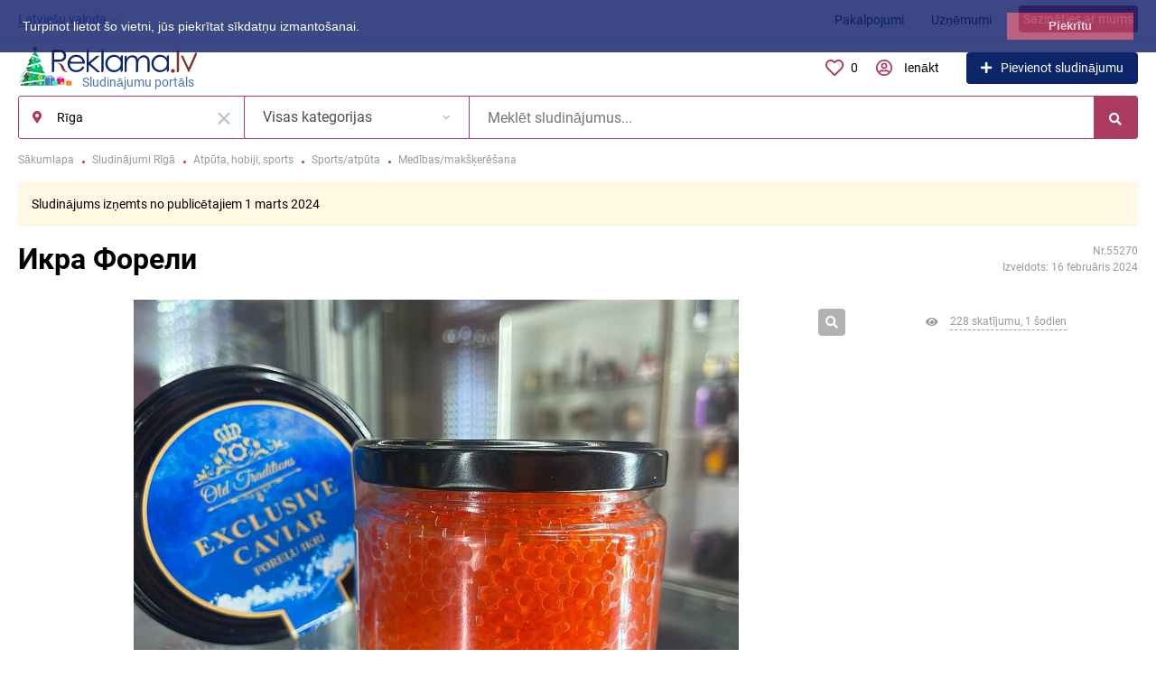

--- FILE ---
content_type: text/html; charset=UTF-8
request_url: https://reklama.lv/riga/hobbi-otdyh-i-sport/sport-otdyh/ohota-rybalka/ikra-foreli-55270.html
body_size: 38160
content:
<!DOCTYPE html>
<html xmlns:og="http://ogp.me/ns#" xmlns:fb="http://www.facebook.com/2008/fbml">
<head>
<meta http-equiv="Content-Type" content="text/html; charset=utf-8" />
<title>Икра Форели - Medības/makšķerēšana Rīga  Sludinājumu portāls | Reklāma.lv</title>
<meta name="description" lang="lv" content="Форелевая Икра (Лат. Oncorhynchus Mykiss).&lt;br /&gt;
Очень Качественная Икра из Финляндии. Указана Цена за 250Г. Доступны Различные Варианты Фасовки-..." />
<meta property="og:locale" content="lv_LV" />
<meta property="og:url" content="https://reklama.lv/riga/hobbi-otdyh-i-sport/sport-otdyh/ohota-rybalka/ikra-foreli-55270.html" />
<meta property="og:type" content="article" />
<meta property="og:image" content="https://reklama.lv/files/images/items/55/55270z2dd7df7c.jpg" />
<meta name="twitter:image" content="https://reklama.lv/files/images/items/55/55270z2dd7df7c.jpg" />
<meta http-equiv="Content-Language" content="lv" />
<link rel="alternate" hreflang="ru" href="https://reklama.lv/ru/riga/hobbi-otdyh-i-sport/sport-otdyh/ohota-rybalka/ikra-foreli-55270.html" />
<link rel="alternate" hreflang="lv" href="https://reklama.lv/riga/hobbi-otdyh-i-sport/sport-otdyh/ohota-rybalka/ikra-foreli-55270.html" />
<link rel="canonical" href="https://reklama.lv/riga/hobbi-otdyh-i-sport/sport-otdyh/ohota-rybalka/ikra-foreli-55270.html" />
<meta name="robots" content="index, follow" />
<meta name="format-detection" content="telephone=no" />
<link rel="icon" href="https://reklama.lv/files/images/extensions/176c950e5eb0319.svg" /><link rel="apple-touch-icon-precomposed" href="https://reklama.lv/files/images/extensions/1fca3778d05ec7f.png" /><meta name="viewport" content="width=device-width, initial-scale=1.0, maximum-scale=1.0, user-scalable=no" />

<link rel="stylesheet" href="https://api.mapbox.com/mapbox-gl-js/plugins/mapbox-gl-geocoder/v5.0.0/mapbox-gl-geocoder.css" type="text/css"><style>
:root {
    --text-color: #000000 !important;
    --links-color: 76, 117, 182 !important;
    --primary-base-color: #AB3B61 !important;
    --primary-base-color-rgba: 171, 59, 97;
    --secondary-base-color: #AB3B61 !important;
    --icons-color: #AB3B61 !important;
    --filter-active-color: 12, 37, 104 !important;
    --add-button-color: #0c2568 !important;
    --action-buttons-color: 171, 59, 97 !important;
}
</style><style>
:root {
    --heading-font: 'Roboto';
    --body-font: 'Roboto';
}
body {
    font-family: var(--body-font), sans-serif !important;
}
.c-title {
    font-family: var(--heading-font), sans-serif !important;
}
</style><style>
:root {
    --svc-listing-mark-bgcolor: #fffcee !important;
}
</style><link href="https://reklama.lv/themes/platform/css/fontawesome/5.15.4/css/all.min.css" type="text/css" rel="stylesheet" />
<link href="https://reklama.lv/themes/platform/css/app.css?v=a80ca9c5f5fe63712154c735cd1a9303" type="text/css" rel="stylesheet" />
<link href="https://reklama.lv/js/bff/fancybox3/jquery.fancybox.css?v=42baea363375fbcabf5bcfb125a43452" type="text/css" rel="stylesheet" />
<link href="https://reklama.lv/themes/platform/js/lightslider/lightslider.min.css?v=bcdd64064faa10428f7d4cce01070e23" type="text/css" rel="stylesheet" />
<link href="https://reklama.lv/js/bff/perfect-scrollbar/perfect-scrollbar.css?v=6f36b1309fbbde634a5d54dd1734274a" type="text/css" rel="stylesheet" />
<link href="https://reklama.lv/plugins/business_p08edc4/css/business-main.css?v=00038b820da1f322ff73dfba744de2f0" type="text/css" rel="stylesheet" />
<link href="https://reklama.lv/plugins/userconsent_p045d5a/css/cookies.min.css" type="text/css" rel="stylesheet" />
<link href="https://reklama.lv/plugins/userconsent_p045d5a/css/cookies.custom.css" type="text/css" rel="stylesheet" />
<link href="https://reklama.lv/plugins/listings_limits_p039a9b/css/main-p039a9b.css?v=69ae77cded57a6a38f96b066889f20ed" type="text/css" rel="stylesheet" />
<link href="https://reklama.lv/plugins/listings_extlinks_p086b27/css/listings-extlinks.css?v=3fab8ee729726172e4fb" type="text/css" rel="stylesheet" />
<link href="https://reklama.lv/custom/themes/platform/css/custom.css?v=626d8d7635e69e182c96aca4e880d1b2" type="text/css" rel="stylesheet" />
<!-- Google tag (gtag.js) -->
<!--<script async src="https://www.googletagmanager.com/gtag/js?id=UA-3330602-2"></script>
<script>
  window.dataLayer = window.dataLayer || [];
  function gtag(){dataLayer.push(arguments);}
  gtag('js', new Date());

  gtag('config', 'UA-3330602-2');
</script>-->
<!-- Google tag (gtag.js) -->
<script async src="https://www.googletagmanager.com/gtag/js?id=G-Y5KDHPJSM0"></script>
<script>
  window.dataLayer = window.dataLayer || [];
  function gtag(){dataLayer.push(arguments);}
  gtag('js', new Date());

  gtag('config', 'G-Y5KDHPJSM0');
</script><script async src="https://securepubads.g.doubleclick.net/tag/js/gpt.js"></script>
<script>
  window.googletag = window.googletag || {cmd: []};
  googletag.cmd.push(function() {
    googletag.defineSlot('/21713852206/reklama.lv_mob', [300, 250], 'div-gpt-ad-1709296576556-0').addService(googletag.pubads());
    googletag.pubads().enableSingleRequest();
    googletag.pubads().collapseEmptyDivs();
    googletag.enableServices();
  });
</script></head>
<body>
<div class="alert-popup" id="j-alert-global">
  <div class="alert j-wrap">
    <button type="button" class="close"><svg xmlns="http://www.w3.org/2000/svg" class="ico svg" fill="none" height="14" viewBox="0 0 14 14" width="14"><path clip-rule="evenodd" d="M7.00011 8.64063L12.3595 14L14.0001 12.3594L8.64067 7.00007L14.0001 1.64065L12.3596 8.91424e-05L7.00011 5.35952L1.64057 0L0 1.64056L5.35954 7.00007L6.47348e-05 12.3595L1.64063 14.0001L7.00011 8.64063Z" fill="#C3C3C3" fill-rule="evenodd"></path></svg></button>
    <div class="alert-title j-title"></div>
    <div class="alert-message j-message"></div>
  </div>
</div><div class="l-flex-column-content" >
    <div class="l-page">
        <!-- sticky actions -->
<div class="vw-top-sticky-nav j-top-item-panel">
    <div class="container">
        <div class="vw-top-sticky-nav-in p-0">
            <div class="vw-top-sticky-nav-l">
                <div class="vw-top-sticky-nav-links j-anchor-menu">
                    <a class="active" href="#j-view-images">Fotogrāfijas</a>
                    <a href="#j-descr">Apraksts</a>
                                    </div>
            </div>
            <div class="vw-top-sticky-nav-r">
                    <span class="vw-top-sticky-nav-info c-shadow-overflow">
                      <span>Икра Форели</span>
                    </span>
                <span class="vw-top-sticky-nav-info-price">
                                                    48 EUR                                            </span>
                <div class="vw-top-sticky-nav-buttons">
                                                                                                    </div>
            </div>
        </div>
    </div>
</div>

<script type="text/javascript">
	</script>
        <!-- Top Banner -->
		        <!-- Header -->
		<!-- BEGIN nav -->
    <div class="h-header-top-box d-none d-md-block j-more-header-box">
        <div class="container">
            <div class="h-header-top-box-in j-more-nav-container">
                <div class="h-header-dropdown dropdown j-more-additional">
         <!--desktop-->
         <a class="c-link-ajax dropdown-toggle d-none d-md-inline-block" id="j-language-1-dd-link" data-current="lv" href="javascript:void(0);">
             <span>Latviešu valoda</span>
             <span class="c-drop-arrow"></span>
         </a>
         <!--mobile-->
         <a class="dr-collapse-act d-flex d-md-none collapsed" data-target="#j-language-1-dd-mobile" data-toggle="collapse" href="javascript:void(0);">
             <span class="flex-fill pr-1">Latviešu valoda</span>
             <span class="c-drop-arrow"></span>
         </a>
         <!--desktop-->
         <div class="dr-lang-dropdown-menu dropdown-menu" id="j-language-1-dd">
             <ul>
                                      <li>
                         <a href="https://reklama.lv/ru/riga/hobbi-otdyh-i-sport/sport-otdyh/ohota-rybalka/ikra-foreli-55270.html" class="dropdown-item">
                                                              <span class="country-icon country-icon-ru"></span>
                                                          <span>Русский</span>
                         </a>
                     </li>
                                      <li>
                         <a href="javascript:void(0);" class="dropdown-item active">
                                                              <span class="country-icon country-icon-lv"></span>
                                                          <span>Latviešu valoda</span>
                         </a>
                     </li>
                              </ul>
         </div>
         <!--mobile-->
         <div class="h-mob-nav-langs collapse" id="j-language-1-dd-mobile">
             <ul class="h-mob-nav-langs-in">
                                      <li>
                         <a href="https://reklama.lv/ru/riga/hobbi-otdyh-i-sport/sport-otdyh/ohota-rybalka/ikra-foreli-55270.html" class="dropdown-item ">
                             <span class="country-icon country-icon-ru"></span>
                             <span>Русский</span>
                         </a>
                     </li>
                                      <li>
                         <a href="javascript:void(0);" class="dropdown-item  active">
                             <span class="country-icon country-icon-lv"></span>
                             <span>Latviešu valoda</span>
                         </a>
                     </li>
                              </ul>
         </div>
     </div>
     <script>
             </script>
                <nav class="h-header-nav c-shadow-overflow j-h-main-menu">
                    <ul class="h-header-nav-in h-header-has-more j-more-nav-ul">
                                                <li class="h-header-nav-item  ">
                            <a href="https://reklama.lv/services/">Pakalpojumi</a>
                        </li>
                                                <li class="h-header-nav-item  ">
                            <a href="https://reklama.lv/riga/companies/">Uzņēmumi</a>
                        </li>
                                                <li class="h-header-nav-item  ">
                            <a href="/contact/">Sazināties ar mums</a>
                        </li>
                                                <li class="h-header-nav-item dropdown h-header-nav-more j-more-menu-items" style="display: none;">
                            <a class="dropdown-toggle j-h-dropdown-toggle" href="javascript:void(0);" data-toggle="dropdown">
                              <span>More</span>
                              <span class="c-drop-arrow"></span>
                            </a>
                            <ul class="dropdown-menu dropdown-menu-long dropdown-menu-right j-more-dropdown"></ul>
                          </li>
                    </ul>
                </nav>
            </div>
        </div>
    </div>
<!-- BEGIN header -->
<div class="h-header">
    <div class="container">
        <div class="h-header-in">
            <a class="h-header-logo-box" href="https://reklama.lv/" alt="Sludinājumu portāls">
                <img class="h-header-logo" src="https://reklama.lv/files/images/extensions/1o8e0ec4663f.svg"/>
                <div class="h-header-logo-text">
                    <div class="c-title h-header-logo-title text-color">Sludinājumu portāls</div>
                </div>
            </a>
            <div class="h-header-r-actions">
              <a class="h-header-m-nav-btn collapsed" id="j-h-mob-nav-toggle">
                  <span></span>
                  <span></span>
                  <span></span>
                </a>
              <a class="h-header-logo-mob d-md-none" href="https://reklama.lv/"><img src="https://reklama.lv/files/images/extensions/1oc072a3f383.svg" alt="Sludinājumu portāls" /></a>

              <div class="h-header-r-menu" id="j-header-guest-menu">
            <span data-link="https://reklama.lv/cabinet/favs" class="c-ico-link c-link-fav h-header-act hidden-link">
  <svg xmlns="http://www.w3.org/2000/svg" class="ico svg" fill="none" viewBox="0 0 19 16"><path d="M16.3793 1.14286C17.2364 1.89286 17.8078 2.78571 18.1293 3.78571C18.3793 4.71429 18.3793 5.67857 18.1293 6.64286C17.8435 7.60714 17.415 8.42857 16.7721 9.07143L10.5221 15.4286C10.1293 15.8214 9.66497 16 9.16497 16C8.62925 16 8.16497 15.8214 7.80782 15.4286L1.55782 9.07143C0.914967 8.42857 0.450681 7.60714 0.200681 6.64286C-0.0850329 5.67857 -0.0493186 4.71429 0.236396 3.78571C0.52211 2.78571 1.09354 1.89286 1.95068 1.14286C2.59354 0.571429 3.37925 0.214286 4.27211 0.0714286C5.12925 -0.0714286 6.02211 0 6.87925 0.285714C7.7364 0.571429 8.52211 1.03571 9.16497 1.67857C9.80782 1.03571 10.5578 0.571429 11.415 0.285714C12.2721 0 13.165 -0.0714286 14.0578 0.0714286C14.915 0.214286 15.7007 0.571429 16.3793 1.14286ZM15.5578 7.85714C15.9864 7.42857 16.2721 6.85714 16.4507 6.21429C16.6293 5.57143 16.6293 4.89286 16.4507 4.25C16.2364 3.57143 15.8435 2.96429 15.2721 2.46429C14.5578 1.89286 13.7364 1.64286 12.8078 1.71429C11.8793 1.78571 11.0578 2.17857 10.415 2.85714L9.16497 4.10714L7.91497 2.85714C7.2364 2.17857 6.41497 1.78571 5.4864 1.71429C4.55782 1.64286 3.7364 1.89286 3.05782 2.46429C2.45068 2.96429 2.05782 3.57143 1.87925 4.25C1.66497 4.89286 1.66497 5.57143 1.84354 6.21429C2.02211 6.85714 2.34354 7.42857 2.77211 7.85714L9.05782 14.2143C9.12925 14.3214 9.20068 14.3214 9.27211 14.2143L15.5578 7.85714Z" fill="#C4C4C4"></path></svg>  <span class="j-cnt-fav d-none d-md-inline ml-1">0</span>
</span>                        <span class="c-ico-link hidden-link d-none d-md-flex" data-link="https://reklama.lv/user/login">
  <svg xmlns="http://www.w3.org/2000/svg" class="ico svg" fill="none" height="18" viewBox="0 0 18 18" width="18"><path d="M9 3.48387C9.94355 3.48387 10.7782 3.84677 11.4677 4.5C12.121 5.18952 12.4839 6.02419 12.4839 6.96774C12.4839 7.94758 12.121 8.78226 11.4677 9.43548C10.7782 10.125 9.94355 10.4516 9 10.4516C8.02016 10.4516 7.18548 10.125 6.53226 9.43548C5.84274 8.78226 5.51613 7.94758 5.51613 6.96774C5.51613 6.02419 5.84274 5.18952 6.53226 4.5C7.18548 3.84677 8.02016 3.48387 9 3.48387ZM9 8.70968C9.47177 8.70968 9.87097 8.56452 10.2339 8.20161C10.5605 7.875 10.7419 7.47581 10.7419 6.96774C10.7419 6.49597 10.5605 6.09677 10.2339 5.73387C9.87097 5.40726 9.47177 5.22581 9 5.22581C8.49193 5.22581 8.09274 5.40726 7.76613 5.73387C7.40323 6.09677 7.25806 6.49597 7.25806 6.96774C7.25806 7.47581 7.40323 7.875 7.76613 8.20161C8.09274 8.56452 8.49193 8.70968 9 8.70968ZM9 0C10.5968 0 12.121 0.435484 13.5 1.23387C14.879 2.03226 15.9677 3.12097 16.7661 4.5C17.5645 5.87903 18 7.40323 18 9C18 10.6331 17.5645 12.121 16.7661 13.5C15.9677 14.879 14.879 16.004 13.5 16.8024C12.121 17.6008 10.5968 18 9 18C7.36694 18 5.87903 17.6008 4.5 16.8024C3.12097 16.004 1.99597 14.879 1.19758 13.5C0.399194 12.121 0 10.6331 0 9C0 7.40323 0.399194 5.87903 1.19758 4.5C1.99597 3.12097 3.12097 2.03226 4.5 1.23387C5.87903 0.435484 7.36694 0 9 0ZM9 16.2581C9.87097 16.2581 10.7419 16.1129 11.5403 15.8226C12.3387 15.5323 13.0645 15.0968 13.7177 14.5161C13.4274 14.0806 13.0645 13.754 12.629 13.5C12.1935 13.246 11.7218 13.1008 11.2137 13.0645C10.4516 13.3185 9.72581 13.4274 9 13.4274C8.27419 13.4274 7.54839 13.3185 6.82258 13.0645C6.27823 13.1008 5.77016 13.246 5.33468 13.5C4.89919 13.754 4.53629 14.0806 4.28226 14.5161C4.93548 15.0968 5.66129 15.5323 6.45968 15.8226C7.25806 16.1129 8.09274 16.2581 9 16.2581ZM14.9153 13.2097C15.7863 11.9758 16.2581 10.5605 16.2581 9C16.2581 7.69355 15.9315 6.49597 15.2782 5.37097C14.625 4.28226 13.7177 3.375 12.629 2.72177C11.504 2.06855 10.3065 1.74194 9 1.74194C7.69355 1.74194 6.45968 2.06855 5.37097 2.72177C4.24597 3.375 3.375 4.28226 2.72177 5.37097C2.06855 6.49597 1.74194 7.69355 1.74194 9C1.74194 10.5605 2.17742 11.9758 3.08468 13.2097C3.52016 12.629 4.10081 12.1935 4.75403 11.8306C5.40726 11.504 6.13306 11.3226 6.89516 11.3226C6.96774 11.3226 7.14919 11.3589 7.40323 11.4315C7.98387 11.6129 8.49193 11.6855 9 11.6855C9.47177 11.6855 10.0161 11.6129 10.5968 11.4315C10.8145 11.3589 10.996 11.3226 11.1048 11.3226C11.8306 11.3226 12.5565 11.504 13.2097 11.8306C13.8629 12.1935 14.4435 12.629 14.9153 13.2097Z" fill="#C4C4C4"></path></svg>  <span class="ml-2">Ienākt</span>
</span>
                        <a href="https://reklama.lv/item/add" class="btn btn-success btn-add-item">
    <i class="fa fa-plus white mr-lg-1"></i>
    <span class="d-none d-md-inline">Pievienot sludinājumu</span>
</a>    </div>
            </div>
            <!--mobile menu user and main menu-->
            <!-- for mobile: collapsed main menu (guest & logined)-->
            <div class="h-mob-nav collapse" id="h-mob-nav">
                                  <div class="h-mob-user-login">
                    <span class="c-ico-link hidden-link" data-link="https://reklama.lv/user/login">
                      <svg xmlns="http://www.w3.org/2000/svg" class="ico svg" fill="none" height="18" viewBox="0 0 18 18" width="18"><path d="M9 3.48387C9.94355 3.48387 10.7782 3.84677 11.4677 4.5C12.121 5.18952 12.4839 6.02419 12.4839 6.96774C12.4839 7.94758 12.121 8.78226 11.4677 9.43548C10.7782 10.125 9.94355 10.4516 9 10.4516C8.02016 10.4516 7.18548 10.125 6.53226 9.43548C5.84274 8.78226 5.51613 7.94758 5.51613 6.96774C5.51613 6.02419 5.84274 5.18952 6.53226 4.5C7.18548 3.84677 8.02016 3.48387 9 3.48387ZM9 8.70968C9.47177 8.70968 9.87097 8.56452 10.2339 8.20161C10.5605 7.875 10.7419 7.47581 10.7419 6.96774C10.7419 6.49597 10.5605 6.09677 10.2339 5.73387C9.87097 5.40726 9.47177 5.22581 9 5.22581C8.49193 5.22581 8.09274 5.40726 7.76613 5.73387C7.40323 6.09677 7.25806 6.49597 7.25806 6.96774C7.25806 7.47581 7.40323 7.875 7.76613 8.20161C8.09274 8.56452 8.49193 8.70968 9 8.70968ZM9 0C10.5968 0 12.121 0.435484 13.5 1.23387C14.879 2.03226 15.9677 3.12097 16.7661 4.5C17.5645 5.87903 18 7.40323 18 9C18 10.6331 17.5645 12.121 16.7661 13.5C15.9677 14.879 14.879 16.004 13.5 16.8024C12.121 17.6008 10.5968 18 9 18C7.36694 18 5.87903 17.6008 4.5 16.8024C3.12097 16.004 1.99597 14.879 1.19758 13.5C0.399194 12.121 0 10.6331 0 9C0 7.40323 0.399194 5.87903 1.19758 4.5C1.99597 3.12097 3.12097 2.03226 4.5 1.23387C5.87903 0.435484 7.36694 0 9 0ZM9 16.2581C9.87097 16.2581 10.7419 16.1129 11.5403 15.8226C12.3387 15.5323 13.0645 15.0968 13.7177 14.5161C13.4274 14.0806 13.0645 13.754 12.629 13.5C12.1935 13.246 11.7218 13.1008 11.2137 13.0645C10.4516 13.3185 9.72581 13.4274 9 13.4274C8.27419 13.4274 7.54839 13.3185 6.82258 13.0645C6.27823 13.1008 5.77016 13.246 5.33468 13.5C4.89919 13.754 4.53629 14.0806 4.28226 14.5161C4.93548 15.0968 5.66129 15.5323 6.45968 15.8226C7.25806 16.1129 8.09274 16.2581 9 16.2581ZM14.9153 13.2097C15.7863 11.9758 16.2581 10.5605 16.2581 9C16.2581 7.69355 15.9315 6.49597 15.2782 5.37097C14.625 4.28226 13.7177 3.375 12.629 2.72177C11.504 2.06855 10.3065 1.74194 9 1.74194C7.69355 1.74194 6.45968 2.06855 5.37097 2.72177C4.24597 3.375 3.375 4.28226 2.72177 5.37097C2.06855 6.49597 1.74194 7.69355 1.74194 9C1.74194 10.5605 2.17742 11.9758 3.08468 13.2097C3.52016 12.629 4.10081 12.1935 4.75403 11.8306C5.40726 11.504 6.13306 11.3226 6.89516 11.3226C6.96774 11.3226 7.14919 11.3589 7.40323 11.4315C7.98387 11.6129 8.49193 11.6855 9 11.6855C9.47177 11.6855 10.0161 11.6129 10.5968 11.4315C10.8145 11.3589 10.996 11.3226 11.1048 11.3226C11.8306 11.3226 12.5565 11.504 13.2097 11.8306C13.8629 12.1935 14.4435 12.629 14.9153 13.2097Z" fill="#C4C4C4"></path></svg>                      <span>Ienākt</span>
                    </span>
                    <span class="c-dot"></span>
                    <span class="c-ico-link hidden-link" data-link="https://reklama.lv/user/register">
                      <span>Reģistrēties</span>
                    </span>
                  </div>
                                                  <ul class="h-mob-nav-in border-top-0 c-grey-bg">
                                          <li>
                          <a class="dropdown-item " href="https://reklama.lv/services/">Pakalpojumi</a>
                      </li>
                                          <li>
                          <a class="dropdown-item " href="https://reklama.lv/riga/companies/">Uzņēmumi</a>
                      </li>
                                          <li>
                          <a class="dropdown-item " href="/contact/">Sazināties ar mums</a>
                      </li>
                                      </ul>
                                <div class="mob-fl-nav-collapse-langs"><div class="h-header-dropdown dropdown j-more-additional">
         <!--desktop-->
         <a class="c-link-ajax dropdown-toggle d-none d-md-inline-block" id="j-language-2-dd-link" data-current="lv" href="javascript:void(0);">
             <span>Latviešu valoda</span>
             <span class="c-drop-arrow"></span>
         </a>
         <!--mobile-->
         <a class="dr-collapse-act d-flex d-md-none collapsed" data-target="#j-language-2-dd-mobile" data-toggle="collapse" href="javascript:void(0);">
             <span class="flex-fill pr-1">Latviešu valoda</span>
             <span class="c-drop-arrow"></span>
         </a>
         <!--desktop-->
         <div class="dr-lang-dropdown-menu dropdown-menu" id="j-language-2-dd">
             <ul>
                                      <li>
                         <a href="https://reklama.lv/ru/riga/hobbi-otdyh-i-sport/sport-otdyh/ohota-rybalka/ikra-foreli-55270.html" class="dropdown-item">
                                                              <span class="country-icon country-icon-ru"></span>
                                                          <span>Русский</span>
                         </a>
                     </li>
                                      <li>
                         <a href="javascript:void(0);" class="dropdown-item active">
                                                              <span class="country-icon country-icon-lv"></span>
                                                          <span>Latviešu valoda</span>
                         </a>
                     </li>
                              </ul>
         </div>
         <!--mobile-->
         <div class="h-mob-nav-langs collapse" id="j-language-2-dd-mobile">
             <ul class="h-mob-nav-langs-in">
                                      <li>
                         <a href="https://reklama.lv/ru/riga/hobbi-otdyh-i-sport/sport-otdyh/ohota-rybalka/ikra-foreli-55270.html" class="dropdown-item ">
                             <span class="country-icon country-icon-ru"></span>
                             <span>Русский</span>
                         </a>
                     </li>
                                      <li>
                         <a href="javascript:void(0);" class="dropdown-item  active">
                             <span class="country-icon country-icon-lv"></span>
                             <span>Latviešu valoda</span>
                         </a>
                     </li>
                              </ul>
         </div>
     </div>
     <script>
             </script>
</div>
            </div>

        </div>
    </div>
</div>
<!-- END header -->
<script type="text/javascript">
  </script>
        <!-- Filter -->
        <div class="j-sticky-fl-search-trigger"></div>
<div class="fl-search-container container ">
  <div class="fl-search-h  fl-search-h-list fl-search-panel-bg-color">
    <noindex>
<form class="fl-search-h-form" id="j-f-form" action="https://reklama.lv/riga/search/" method="get">
    <input name="c" type="hidden" value="0" disabled="1" />
    <input name="ct" type="hidden" value="0" />
    <input name="lt" type="hidden" value="list" />
    <input name="fa" type="hidden" value="0" />
    <input name="sort" type="hidden" value="new" />
    <input name="cur" type="hidden" value="4" />
    <input name="page" type="hidden" value="1" />
    
        <div class="wb-f-panel-header d-md-none">
        <div class="wb-f-panel-title">Filtrs</div>
        <a class="wb-f-close j-mobile-filter-close" href="javascript:void(0);">
            <svg xmlns="http://www.w3.org/2000/svg" class="ico svg" fill="none" height="14" viewBox="0 0 14 14" width="14"><path clip-rule="evenodd" d="M7.00011 8.64063L12.3595 14L14.0001 12.3594L8.64067 7.00007L14.0001 1.64065L12.3596 8.91424e-05L7.00011 5.35952L1.64057 0L0 1.64056L5.35954 7.00007L6.47348e-05 12.3595L1.64063 14.0001L7.00011 8.64063Z" fill="#C3C3C3" fill-rule="evenodd"></path></svg>        </a>
    </div>
    <div class="wb-f-panel-body">
        <div class="fl-search-h-line wb-f-box">
        <div class="fl-search-h-cat-box">
    <a class="fl-search-h-cat wb-f-item" href="javascript:void(0);" id="j-f-cat-desktop-link">
        <svg xmlns="http://www.w3.org/2000/svg" class="ico c-primary-color mr-2 d-md-none svg" fill="none" height="18" viewBox="0 0 18 18" width="18"><path d="M12 12V16H16V12H12ZM10 11C10 10.4 10.4 10 11 10H17C17.6 10 18 10.4 18 11V17C18 17.6 17.6 18 17 18H11C10.4 18 10 17.6 10 17V11ZM2 12V16H6V12H2ZM0 11C0 10.4 0.4 10 1 10H7C7.6 10 8 10.4 8 11V17C8 17.6 7.6 18 7 18H1C0.4 18 0 17.6 0 17V11ZM6 2H2V6H6V2ZM7 0C7.6 0 8 0.4 8 1V7C8 7.6 7.6 8 7 8H1C0.4 8 0 7.6 0 7V1C0 0.4 0.4 0 1 0H7ZM16 2H12V6H16V2ZM17 0C17.6 0 18 0.4 18 1V7C18 7.6 17.6 8 17 8H11C10.4 8 10 7.6 10 7V1C10 0.4 10.4 0 11 0H17Z" fill="#FF9D00"></path></svg>        <span class="fl-search-h-cat-title c-shadow-overflow">
             Visas kategorijas        </span>
        <span class="c-drop-arrow"></span>
    </a>
    <div class="fl-search-cats-dropdown j-mobile-filter-first-step" id="j-f-cat-desktop-popup">
        <div id="j-f-cat-desktop-step1" class="wb-f-filter wb-f-filter-showed">
            <div class="fl-dropdown-header wb-f-panel-header">
    <a href="javascript:void(0);" class="wb-f-back j-mobile-filter-back">
      <i class="ico fas fa-arrow-left"></i>
    </a>
    <div class="fl-search-dropdown-title wb-f-panel-title">Izvēlieties kategoriju</div>
        <span class="fl-search-cats-count "><span class="c-number-spaced mr-1">14 841</span> <span class="mr-1">sludinājumi - </span>
        <a href="https://reklama.lv/riga/search/" class="wb-f-back fl-search-back fl-search-back-sm fl-search-next d-none d-md-inline-block ml-0 j-all" data="{id:0,pid:0,title:'Visas kategorijas'}">
            <span class="d-none d-md-inline-block">skatīt visus sludinājumus</span>
            <i class="ico fas fa-arrow-left"></i>
        </a>
      </span>    <a class="wb-f-close j-mobile-filter-close" href="javascript:void(0);">
      <svg xmlns="http://www.w3.org/2000/svg" class="ico svg" fill="none" height="14" viewBox="0 0 14 14" width="14"><path clip-rule="evenodd" d="M7.00011 8.64063L12.3595 14L14.0001 12.3594L8.64067 7.00007L14.0001 1.64065L12.3596 8.91424e-05L7.00011 5.35952L1.64057 0L0 1.64056L5.35954 7.00007L6.47348e-05 12.3595L1.64063 14.0001L7.00011 8.64063Z" fill="#C3C3C3" fill-rule="evenodd"></path></svg>    </a>
  </div>
  <div class="wb-f-panel-body fl-search-cats-list fc-popup-in j-custom-scroll">
    <ul class="fl-search-cats-list-in">
              <li class="fl-search-cats-item">
                      <a href="https://reklama.lv/riga/nedvizhimost/" class="wb-f-mob-selector fl-search-cats-item-link j-main"
                              data="{id:2,subs:1,title:'Nekustamie īpašumi',items:4817,q:''}">
                  <svg xmlns="http://www.w3.org/2000/svg" xmlns:xlink="http://www.w3.org/1999/xlink" alt="Nekustamie īpašumi" class="fl-search-cat-pic svg" height="54px" style="shape-rendering:geometricPrecision; text-rendering:geometricPrecision; image-rendering:optimizeQuality; fill-rule:evenodd; clip-rule:evenodd" version="1.1" viewBox="0 0 60 50" width="54px" xml:space="preserve">
 <defs>
  <style type="text/css">
   
    .fil0 {fill:#AB3B61}
   
  </style>
 </defs>
 <g id="Layer_x0020_1">
  <metadata id="CorelCorpID_0Corel-Layer"></metadata>
  <g id="_3417703360">
   <path class="fil0" d="M32.48 43.36l20.46 0 0 4.3 -20.46 0 0 -4.3zm-15.48 -15l10.51 0 0 19.3 -10.51 0 0 -19.3zm-9.94 15l6.12 0 0 4.3 -6.12 0 0 -4.3zm2.2 -17.87c-0.29,-0.19 -0.6,-0.49 -0.89,-0.74 -0.35,-0.29 -0.58,-0.41 -0.83,-0.79l22.05 -20.96c0.19,-0.16 0.2,-0.22 0.41,-0.35l2.84 2.6c0.47,0.46 0.86,0.88 1.34,1.34l1.43 1.34c0.24,0.23 0.43,0.45 0.67,0.67l3.54 3.34c1.91,1.92 4.28,3.97 6.26,5.98 0.29,0.29 0.48,0.39 0.77,0.66 0.47,0.46 0.86,0.88 1.33,1.34 0.27,0.27 0.45,0.35 0.72,0.62l3.56 3.42c-0.22,0.33 -1.37,1.29 -1.72,1.53l-5.09 -4.94c-0.3,-0.25 -0.4,-0.3 -0.67,-0.58 -0.23,-0.23 -0.39,-0.39 -0.62,-0.62l-1.34 -1.24c-0.44,-0.44 -0.81,-0.81 -1.24,-1.25 -0.28,-0.28 -0.37,-0.33 -0.67,-0.57 -0.79,-0.67 -2.91,-2.92 -3.82,-3.73l-1.96 -1.86c-0.26,-0.26 -0.41,-0.32 -0.67,-0.57l-3.2 -3.11c-1.32,-1.32 -1.39,-1.3 -2.23,-0.65l-18.66 17.85c-0.36,0.34 -0.97,0.77 -1.31,1.27zm-3.63 -1.43c0,0.55 0.37,0.66 0.69,0.93 0.31,0.27 0.61,0.55 0.92,0.8 1.7,1.38 1.87,1.93 2.9,0.87 0.34,-0.34 0.41,-0.47 0.84,-0.69 0,0.98 0,1.97 0,2.96 0,1 -0.18,2.12 0.65,2.31 1.15,0.28 0.88,-1.34 0.88,-1.93l-0.01 -4.5c0.01,-0.71 0.2,-0.57 0.61,-0.92l16.89 -16.08c0.69,0.36 3.48,3.41 4.4,4.11l6.57 6.23c0.37,0.35 0.68,0.69 1.05,1.05l3.34 3.16c0.38,0.37 0.68,0.68 1.05,1.05 0.49,0.49 1.08,0.87 1.08,1.12l0 17.3 -15.39 0c-0.78,0 -1.15,0.36 -1.15,1.15l0 4.68 -1.91 0 0 -19.69c0,-0.56 -0.18,-1.05 -0.76,-1.05l-12.04 0c-0.57,0 -0.77,0.39 -0.77,0.96l0 19.78 -0.76 0 0 -5.16c0,-0.79 -1.61,-0.67 -2.2,-0.67l0 -7.93c0,-0.93 -1.53,-1.11 -1.53,0.38l0 7.55 -4.2 0c-0.54,0 -1.25,0.19 -1.25,0.67l0 6.12c0,0.31 0.42,0.57 0.77,0.57l47.4 0c0.35,0 0.77,-0.26 0.77,-0.57l0 -6.12c0,-0.48 -0.71,-0.67 -1.25,-0.67l-4.2 0 0 -15.86c1.27,0.67 1.16,2.06 2.75,0.64 0.31,-0.28 0.6,-0.51 0.94,-0.78l0.92 -0.79c0.83,-0.74 1.29,-0.89 -0.24,-2.3 -0.24,-0.23 -0.37,-0.28 -0.62,-0.52l-3.01 -2.92c-0.71,-0.7 -0.55,-0.43 -0.55,-1.74 0,-0.76 0.06,-5.36 -0.05,-5.78 -0.21,-0.81 -1.06,-0.77 -1.37,-0.32 -0.16,0.25 -0.12,0.35 -0.11,0.74l0 5.07 -2.89 -2.65c-1.05,-0.93 -2.58,-2.61 -3.87,-3.69 -0.21,-0.17 -0.89,-0.75 -0.89,-1.02l0 -3.44 7.65 0c0,1.15 -0.26,2.77 0.67,2.77 1.14,0 0.86,-1.76 0.86,-3.15 0,-0.57 -0.19,-1.05 -0.77,-1.05l-9.17 0c-1.08,0 -0.76,2.03 -0.76,3.53l-5.71 -5.38c-0.47,-0.39 -0.86,-0.92 -1.57,-1.48 -1.29,-1.03 -0.85,-1.72 -3.64,1.1l-20.56 19.59c-0.39,0.33 -1.4,1.06 -1.4,1.66z"></path>
   <path class="fil0" d="M32.48 32.08l12.24 0 0 6.79 -12.24 0 0 -6.79zm0 -3.72l11.95 0c0.22,0 0.29,0.06 0.29,0.28l0 1.91 -12.24 0 0 -2.19zm-1.53 -0.39l0 11.38c0,0.25 0.06,0.53 0.17,0.7 0.09,0.16 0.3,0.35 0.5,0.35l13.96 0c0.23,0 0.57,-0.34 0.57,-0.58l0 -12.32c0,-0.23 -0.34,-0.58 -0.57,-0.58l-13.86 0c-0.58,0 -0.77,0.49 -0.77,1.05z"></path>
   <path class="fil0" d="M27.42 18.51c0,-0.56 0.02,-0.73 0.25,-1.27 0.17,-0.39 0.27,-0.45 0.53,-0.71 1.41,-1.38 3.51,-0.63 4.1,0.64 0.94,2.06 -0.69,3.73 -2.01,3.73l-0.58 0c-1.15,0 -2.29,-1.23 -2.29,-2.39zm2.29 3.92c1.38,0 2.19,-0.24 3.18,-1.22 2.9,-2.88 0.07,-6.9 -2.41,-6.9 -1.43,0 -2.21,0.08 -3.34,1.15 -0.01,0.02 -0.03,0.04 -0.05,0.05 -1.16,1.15 -1.51,2.91 -0.85,4.46 0.56,1.31 2.06,2.46 3.47,2.46z"></path>
   <path class="fil0" d="M23.4 38.01c0,0.27 0.11,0.46 0.36,0.6 0.28,0.17 2.89,0.53 2.89,-0.6 0,-1.02 -1.37,-0.77 -2.48,-0.77 -0.46,0 -0.77,0.31 -0.77,0.77z"></path>
  </g>
 </g>
</svg>                <span class="fl-search-cats-item-name">Nekustamie īpašumi</span>
                    <span class="c-drop-arrow"></span>
                          </a>
                </li>
              <li class="fl-search-cats-item">
                      <a href="https://reklama.lv/riga/transport/" class="wb-f-mob-selector fl-search-cats-item-link j-main"
                              data="{id:3,subs:1,title:'Transports',items:9883,q:''}">
                  <svg xmlns="http://www.w3.org/2000/svg" xmlns:xlink="http://www.w3.org/1999/xlink" alt="Transports" class="fl-search-cat-pic svg" height="54px" style="shape-rendering:geometricPrecision; text-rendering:geometricPrecision; image-rendering:optimizeQuality; fill-rule:evenodd; clip-rule:evenodd" version="1.1" viewBox="0 0 60 50" width="54px" xml:space="preserve">
 <defs>
  <style type="text/css">
   
    .fil0 {fill:#AB3B61}
   
  </style>
 </defs>
 <g id="Layer_x0020_1">
  <metadata id="CorelCorpID_0Corel-Layer"></metadata>
  <g id="car.eps">
   <path class="fil0" d="M52.92 15.36c0,-0.35 0.28,-0.63 0.63,-0.63l0.7 0c0.34,0 0.62,0.28 0.62,0.63 0,0.34 -0.28,0.63 -0.62,0.63l-0.7 0c-0.35,0 -0.63,-0.29 -0.63,-0.63zm1.63 16.5c-0.05,0.06 -0.38,0.47 -1.52,0.95 -0.16,-1.36 -1.33,-2.42 -2.73,-2.42 -1.52,0 -2.75,1.23 -2.75,2.75 0,0.32 0.06,0.64 0.16,0.93 -2.5,0.33 -5.53,0.5 -9.04,0.5l-17.34 0c-3.51,0 -6.54,-0.17 -9.04,-0.5 0.1,-0.29 0.16,-0.61 0.16,-0.93 0,-1.52 -1.23,-2.75 -2.75,-2.75 -1.4,0 -2.57,1.06 -2.73,2.42 -1.12,-0.47 -1.46,-0.88 -1.52,-0.95 0.18,-3.3 1.05,-6.13 1.91,-8.18 0.32,0.21 0.64,0.4 0.97,0.58 -0.37,0.61 -0.59,1.32 -0.59,2.08 0,2.19 1.78,3.98 3.98,3.98 2.19,0 3.97,-1.79 3.97,-3.98 0,-0.08 0,-0.17 -0.01,-0.25l28.64 0c-0.01,0.08 -0.01,0.17 -0.01,0.25 0,2.19 1.78,3.98 3.97,3.98 2.2,0 3.98,-1.79 3.98,-3.98 0,-0.76 -0.22,-1.47 -0.59,-2.08 0.33,-0.18 0.65,-0.37 0.96,-0.57 0.92,2.19 1.75,4.98 1.92,8.17zm0 0.06l-0.02 -0.01c0,0 0,-0.02 0.02,-0.05 0,0.02 0,0.04 0,0.06zm-5.34 1.22c0,-0.6 0.49,-1.09 1.09,-1.09 0.6,0 1.09,0.49 1.09,1.09 0,0.6 -0.49,1.09 -1.09,1.09 -0.6,0 -1.09,-0.49 -1.09,-1.09zm-40.6 0c0,-0.6 0.49,-1.09 1.09,-1.09 0.6,0 1.09,0.49 1.09,1.09 0,0.6 -0.49,1.09 -1.09,1.09 -0.6,0 -1.09,-0.49 -1.09,-1.09zm45.86 2.17c-0.26,2.5 -2.34,4.39 -4.84,4.39l-12.63 0 0 -1.26c0,-0.46 -0.37,-0.83 -0.83,-0.83l-12.34 0c-0.46,0 -0.83,0.37 -0.83,0.83l0 1.26 -12.63 0c-2.5,0 -4.58,-1.89 -4.84,-4.39 -0.05,-0.47 -0.08,-0.94 -0.1,-1.4 0.51,0.27 1.17,0.57 2.05,0.85 0.5,0.68 1.31,1.13 2.22,1.13 0.47,0 0.92,-0.12 1.3,-0.33 2.77,0.44 6.24,0.67 10.33,0.67l17.34 0c4.08,0 7.56,-0.23 10.33,-0.67 0.38,0.21 0.83,0.33 1.3,0.33 0.91,0 1.72,-0.45 2.22,-1.13 0.88,-0.28 1.54,-0.58 2.05,-0.85 -0.02,0.46 -0.05,0.93 -0.1,1.4zm-0.01 9.59c0,1.45 -1.17,2.63 -2.62,2.63 -1.45,0 -2.63,-1.18 -2.63,-2.63l0 -3.55c0.79,0 1.57,-0.04 2.33,-0.28 0.68,-0.21 1.31,-0.52 1.89,-0.93 0.37,-0.27 0.71,-0.57 1.01,-0.9 0.01,-0.01 0.02,-0.02 0.02,-0.02l0 5.68 0 0zm-19.12 -3.12l-10.68 0 0 -2.51 10.68 0 0 2.51zm-24.55 3.12c0,1.45 -1.18,2.63 -2.63,2.63 -1.45,0 -2.62,-1.18 -2.62,-2.63l0 -5.68c0,0 0.01,0.01 0.02,0.02 0.95,1.04 2.26,1.76 3.65,2.01 0.52,0.09 1.05,0.1 1.58,0.1l0 3.55zm-5.34 -13.04c0.02,0.03 0.02,0.05 0.02,0.05l-0.02 0.01c0,-0.02 0,-0.04 0,-0.06zm8.58 -5.52c0,1.28 -1.04,2.32 -2.31,2.32 -1.28,0 -2.32,-1.04 -2.32,-2.32 0,-1.27 1.04,-2.31 2.32,-2.31 1.27,0 2.31,1.04 2.31,2.31zm36.57 0c0,1.28 -1.04,2.32 -2.32,2.32 -1.27,0 -2.31,-1.04 -2.31,-2.32 0,-1.27 1.04,-2.31 2.31,-2.31 1.28,0 2.32,1.04 2.32,2.31zm-40.49 -7.57l39.78 0c0.39,0.52 1.2,1.7 2.04,3.39 -0.47,0.32 -0.96,0.61 -1.46,0.86 -0.63,-0.41 -1.38,-0.65 -2.19,-0.65 -1.49,0 -2.8,0.83 -3.48,2.06 -0.07,0 -0.15,0 -0.22,0l-29.16 0c-0.07,0 -0.15,0 -0.22,0 -0.68,-1.23 -1.99,-2.06 -3.48,-2.06 -0.81,0 -1.56,0.24 -2.19,0.65 -0.5,-0.25 -1,-0.54 -1.46,-0.86 0.84,-1.69 1.65,-2.86 2.04,-3.39zm-3.66 -2.78l-0.7 0c-0.34,0 -0.62,-0.29 -0.62,-0.63 0,-0.35 0.28,-0.63 0.62,-0.63l0.7 0c0.35,0 0.63,0.28 0.63,0.63 0,0.34 -0.28,0.63 -0.63,0.63zm48.23 1.61c1.06,-0.2 1.85,-1.13 1.85,-2.24 0,-1.26 -1.02,-2.29 -2.28,-2.29l-0.7 0c-1.26,0 -2.29,1.03 -2.29,2.29 0,1.06 0.73,1.95 1.7,2.21 -0.01,0.02 -0.02,0.05 -0.04,0.08 -0.2,0.4 -0.58,0.71 -1.14,0.93 -0.28,-0.43 -0.52,-0.75 -0.66,-0.94 -0.06,-1 -0.37,-4.55 -1.76,-8.15 -2.2,-5.68 -6.06,-8.68 -11.16,-8.68l-11.77 0c-0.46,0 -0.83,0.37 -0.83,0.83 0,0.46 0.37,0.83 0.83,0.83l11.77 0c4.41,0 7.64,2.55 9.6,7.59 1.1,2.81 1.48,5.67 1.61,7.05l-38.82 0c0.13,-1.38 0.51,-4.24 1.61,-7.05 1.96,-5.04 5.19,-7.59 9.6,-7.59l1.31 0c0.46,0 0.83,-0.37 0.83,-0.83 0,-0.46 -0.37,-0.83 -0.83,-0.83l-1.31 0c-5.1,0 -8.96,3 -11.16,8.68 -1.39,3.6 -1.7,7.15 -1.76,8.15 -0.14,0.19 -0.38,0.51 -0.66,0.94 -0.56,-0.22 -0.94,-0.53 -1.14,-0.93 -0.02,-0.03 -0.03,-0.06 -0.04,-0.08 0.97,-0.26 1.7,-1.15 1.7,-2.21 0,-1.26 -1.03,-2.29 -2.29,-2.29l-0.7 0c-1.26,0 -2.28,1.03 -2.28,2.29 0,1.11 0.79,2.04 1.85,2.24 0.16,0.82 0.71,1.79 2.02,2.4 -0.34,0.6 -0.71,1.28 -1.07,2.06 0,0 0,0.01 -0.01,0.01 -0.06,0.15 -0.13,0.3 -0.2,0.46 -1.3,2.9 -2.72,7.5 -2.18,12.9l0 9.47c0,2.37 1.92,4.29 4.28,4.29 2.37,0 4.29,-1.92 4.29,-4.29l0 -3.55 10.55 0 0 1.26c0,0.46 0.37,0.83 0.83,0.83l12.34 0c0.46,0 0.83,-0.37 0.83,-0.83l0 -1.26 10.55 0 0 3.55c0,2.37 1.92,4.29 4.29,4.29 2.36,0 4.28,-1.92 4.28,-4.29l0 -9.47c0.54,-5.4 -0.88,-10 -2.18,-12.9 -0.43,-0.97 -0.87,-1.82 -1.28,-2.53 1.31,-0.61 1.86,-1.58 2.02,-2.4z"></path>
   <path class="fil0" d="M30 31.4c-0.54,0 -0.99,-0.45 -0.99,-0.99 0,-0.54 0.45,-0.99 0.99,-0.99 0.54,0 0.99,0.45 0.99,0.99 0,0.54 -0.45,0.99 -0.99,0.99zm11.51 -1.82l-9 0c-0.35,-1.05 -1.34,-1.82 -2.51,-1.82 -1.17,0 -2.16,0.77 -2.51,1.82l-9 0c-0.46,0 -0.83,0.37 -0.83,0.83 0,0.46 0.37,0.83 0.83,0.83l9 0c0.35,1.05 1.34,1.82 2.51,1.82 1.17,0 2.16,-0.77 2.51,-1.82l9 0c0.46,0 0.83,-0.37 0.83,-0.83 0,-0.46 -0.37,-0.83 -0.83,-0.83z"></path>
   <path class="fil0" d="M21.76 14.63c0,0.45 0.37,0.83 0.83,0.83l23.94 0c0.25,0 0.49,-0.12 0.64,-0.31 0.16,-0.19 0.22,-0.44 0.18,-0.69 -0.28,-1.36 -0.64,-2.63 -1.08,-3.77 -0.78,-2 -1.78,-3.57 -2.98,-4.66 -1.4,-1.28 -3.06,-1.9 -5.09,-1.9l-2.04 0c-0.46,0 -0.83,0.37 -0.83,0.83 0,0.46 0.37,0.83 0.83,0.83l2.04 0c1.6,0 2.89,0.48 3.98,1.46 1,0.92 1.86,2.28 2.54,4.04 0.3,0.77 0.56,1.61 0.78,2.51l-22.91 0c-0.46,0 -0.83,0.37 -0.83,0.83z"></path>
   <path class="fil0" d="M16.76 5.98c-1.19,1.07 -2.19,2.61 -2.97,4.58 -0.47,1.18 -0.85,2.49 -1.14,3.9 -0.04,0.25 0.02,0.5 0.18,0.69 0.15,0.19 0.39,0.31 0.64,0.31l5.8 0c0.46,0 0.83,-0.38 0.83,-0.83 0,-0.46 -0.37,-0.83 -0.83,-0.83l-4.77 0c0.23,-0.94 0.51,-1.82 0.83,-2.63 0.68,-1.73 1.54,-3.06 2.53,-3.95 1.08,-0.96 2.36,-1.43 3.94,-1.43l11.04 0c0.46,0 0.83,-0.37 0.83,-0.83 0,-0.46 -0.37,-0.83 -0.83,-0.83l-11.04 0c-2.01,0 -3.65,0.61 -5.04,1.85z"></path>
  </g>
 </g>
</svg>                <span class="fl-search-cats-item-name">Transports</span>
                    <span class="c-drop-arrow"></span>
                          </a>
                </li>
              <li class="fl-search-cats-item">
                      <a href="https://reklama.lv/riga/rabota/" class="wb-f-mob-selector fl-search-cats-item-link j-main"
                              data="{id:6,subs:1,title:'Darbs',items:7,q:''}">
                  <svg xmlns="http://www.w3.org/2000/svg" xmlns:xlink="http://www.w3.org/1999/xlink" alt="Darbs" class="fl-search-cat-pic svg" height="54px" style="shape-rendering:geometricPrecision; text-rendering:geometricPrecision; image-rendering:optimizeQuality; fill-rule:evenodd; clip-rule:evenodd" version="1.1" viewBox="0 0 60 50" width="54px" xml:space="preserve">
 <defs>
  <style type="text/css">
   
    .fil0 {fill:#AB3B61}
   
  </style>
 </defs>
 <g id="Layer_x0020_1">
  <metadata id="CorelCorpID_0Corel-Layer"></metadata>
  <g id="_1030866080">
   <path class="fil0" d="M7.36 14.34c0,-0.25 0.15,-0.71 0.26,-0.92 0.33,-0.65 0.89,-1.12 1.62,-1.29 0.08,-0.02 0.44,-0.06 0.49,-0.06 0.56,0 3.79,-0.03 4.07,0.01 0.07,0.2 0.02,15.82 0.02,17.78 0,0.44 -0.06,1.06 0.23,1.36 0.18,0.17 0.41,0.24 0.68,0.23 0.89,-0.05 0.71,-1.22 0.71,-1.83l0 -17.12c0,-0.25 -0.06,-0.43 0.18,-0.43l28.66 0c0.35,0 0.27,0.08 0.27,0.46l0 17.15c0,0.61 -0.16,1.74 0.74,1.77 0.24,0 0.35,-0.02 0.51,-0.13 0.08,-0.05 0.14,-0.09 0.19,-0.15 0.02,-0.03 0.04,-0.06 0.06,-0.1 0.03,-0.06 0.01,0.01 0.05,-0.1 0.11,-0.31 0.07,-0.78 0.07,-1.17 0,-1.96 -0.04,-17.53 0.03,-17.72 0.28,-0.03 3.51,-0.01 4.07,-0.01 0.05,0 0.43,0.05 0.51,0.07l0.43 0.15c0.15,0.07 0.26,0.13 0.37,0.21 0.31,0.22 0.27,0.2 0.47,0.43 0.04,0.05 0.08,0.09 0.12,0.15 0.22,0.29 0.46,0.9 0.46,1.26l0 16.48c0,0.36 -0.18,0.75 -0.33,1.05 -0.16,0.32 -0.53,0.7 -0.83,0.86 -0.71,0.41 -1.2,0.34 -2.03,0.34 -0.81,0 -15.94,0.04 -16.2,-0.02 -0.04,-0.25 -0.01,-5.53 -0.01,-6.16 0,-0.78 -0.15,-1.25 -0.79,-1.66 -0.17,-0.1 -0.25,-0.11 -0.44,-0.18 -0.31,-0.11 -2.96,-0.06 -3.46,-0.06 -0.66,0 -1.29,0.28 -1.59,0.89 -0.17,0.34 -0.18,0.57 -0.18,1.04 0,0.62 0.03,5.89 -0.02,6.13 -0.25,0.06 -15.42,0.02 -16.22,0.02 -0.42,0 -0.95,0.06 -1.31,-0.05 -0.62,-0.2 -0.98,-0.4 -1.41,-0.96 -0.17,-0.21 -0.45,-0.9 -0.45,-1.24l0 -16.48zm-1.62 -0.31l0 17.1c0.08,0.03 0.07,0.1 0.08,0.18 0.06,0.53 0.26,0.99 0.53,1.45 0.6,1 1.47,1.57 2.62,1.85 0.52,0.13 1.55,0.08 2.17,0.08l15.71 0c0.29,0 0.84,0.03 1.05,-0.07l0.16 -0.11c0.18,-0.14 0.27,-0.31 0.32,-0.55 0.07,-0.37 -0.04,-7 0.01,-7.26 0.02,-0.12 0.02,-0.09 0.18,-0.09l2.55 0c0.3,0 0.44,-0.05 0.48,0.07 0.04,0.12 -0.05,6.92 0.02,7.28 0.03,0.15 0.09,0.29 0.16,0.4 0.05,0.07 0.06,0.08 0.14,0.14l0.12 0.09c0.25,0.15 0.74,0.1 1.1,0.1 5.24,0 10.48,0 15.71,0 1.44,0 2.52,0.12 3.73,-0.76 0.65,-0.48 0.9,-0.87 1.27,-1.53 0.07,-0.14 0.1,-0.26 0.16,-0.41 0.19,-0.48 0.15,-0.79 0.24,-0.88l0 -17.08c-0.1,-0.03 -0.06,-0.14 -0.08,-0.36l-0.2 -0.67c-0.05,-0.17 -0.39,-0.76 -0.47,-0.85 -0.13,-0.15 -0.25,-0.33 -0.39,-0.47 -0.1,-0.11 -0.59,-0.52 -0.73,-0.6 -0.32,-0.18 -0.69,-0.36 -1.04,-0.46 -0.06,-0.01 -0.11,-0.02 -0.17,-0.04 -0.27,-0.09 -0.89,-0.13 -1.18,-0.13 -6.66,0.02 -13.35,0 -20.01,0 -6.65,0 -13.38,0.03 -20.03,0 -0.3,-0.01 -0.49,0.05 -0.8,0.05l-0.54 0.14c-0.68,0.22 -1.23,0.53 -1.74,1.06 -0.25,0.26 -0.75,0.95 -0.84,1.32 -0.04,0.15 -0.07,0.19 -0.1,0.33 -0.14,0.51 -0.05,0.18 -0.12,0.54 -0.02,0.11 0.02,0.13 -0.07,0.14z"></path>
   <path class="fil0" d="M5.74 36.08l0 9.59c0.08,0.03 0.03,-0.03 0.06,0.06 0.01,0.28 0.07,0.48 0.16,0.74 0.02,0.06 0.04,0.07 0.06,0.16 0.09,0.38 0.47,0.93 0.71,1.21 0.06,0.07 0.13,0.17 0.2,0.23l0.48 0.41 1.15 0.57c0.7,0.24 0.73,0.07 0.77,0.21l41.34 0c0.04,-0.14 0.07,0.03 0.77,-0.21 0.3,-0.1 0.29,-0.07 0.61,-0.25 0.19,-0.11 0.41,-0.21 0.54,-0.32 0.35,-0.27 0.6,-0.53 0.88,-0.87 0.11,-0.13 0.2,-0.34 0.31,-0.54 0.26,-0.46 0.12,-0.22 0.26,-0.6 0.09,-0.26 0.15,-0.46 0.16,-0.74 0.03,-0.09 -0.02,-0.03 0.05,-0.06l0 -9.59c-0.07,-0.02 -0.04,-0.03 -0.1,-0.13 -0.28,-0.52 -0.96,-0.59 -1.32,-0.12 -0.23,0.29 -0.2,0.51 -0.2,0.97l0 5.77c0,0.71 0.08,2.81 -0.11,3.38 -0.3,0.87 -0.93,1.43 -1.82,1.63 -0.5,0.12 -1.63,0.05 -2.24,0.05l-36.95 0c-1.67,0 -2.63,0.25 -3.66,-0.97 -0.43,-0.5 -0.49,-1.19 -0.49,-1.82l0 -8.1c0,-0.46 0.02,-0.64 -0.2,-0.93 -0.16,-0.2 -0.47,-0.37 -0.83,-0.26 -0.48,0.14 -0.45,0.48 -0.59,0.53z"></path>
   <path class="fil0" d="M33.2 0.74l-6.38 0c-0.07,0.1 -0.47,0.13 -0.75,0.19 -0.5,0.12 -0.63,0.16 -1.07,0.35 -0.06,0.03 -0.11,0.04 -0.18,0.07 -0.99,0.45 -2.18,1.33 -2.85,2.21 -0.42,0.54 -0.84,1.13 -1.09,1.77 -0.08,0.2 -0.22,0.48 -0.27,0.71 -0.07,0.35 -0.19,0.63 -0.26,1.15l-0.03 0.91c0.04,0.39 0.32,0.7 0.77,0.71 0.13,0.01 0.29,-0.02 0.38,-0.07 0.11,-0.06 0.22,-0.16 0.27,-0.23 0.35,-0.51 0.05,-1.27 0.54,-2.33 0.11,-0.23 0.19,-0.46 0.3,-0.66 0.1,-0.18 0.64,-0.97 0.78,-1.12 0.24,-0.23 0.44,-0.48 0.73,-0.71 0.1,-0.08 0.19,-0.12 0.29,-0.2 0.54,-0.41 1.27,-0.79 1.93,-0.95 0.8,-0.2 0.88,-0.17 1.74,-0.17l4.78 0c0.7,0.08 1.61,0.34 2.2,0.7 0.47,0.28 0.73,0.47 1.12,0.81 0.75,0.64 1.18,1.39 1.57,2.27 0.18,0.4 0.35,1.15 0.35,1.56 -0.01,0.27 0.03,0.56 0.17,0.77 0.31,0.47 0.98,0.42 1.28,0.03 0.26,-0.34 0.15,-0.78 0.14,-1.23 -0.01,-0.32 -0.24,-1.19 -0.37,-1.57 -0.16,-0.42 -0.22,-0.56 -0.44,-1 -0.17,-0.32 -0.37,-0.59 -0.58,-0.87 -0.08,-0.12 -0.1,-0.19 -0.2,-0.29 -0.18,-0.2 -0.61,-0.72 -0.8,-0.86l-0.67 -0.53c-0.68,-0.51 -0.64,-0.41 -1.2,-0.72 -0.23,-0.13 -0.43,-0.19 -0.67,-0.28 -0.33,-0.13 -0.4,-0.12 -0.54,-0.17 -0.28,-0.09 -0.53,-0.13 -0.83,-0.16 -0.11,-0.01 -0.12,0 -0.16,-0.09z"></path>
   <path class="fil0" d="M27.59 5.58l4.82 0c0.29,0 0.62,0.11 0.85,0.17 0.21,0.06 0.49,0.23 0.64,0.37 0.09,0.08 0.18,0.13 0.27,0.23 0.09,0.11 0.16,0.19 0.23,0.28 0.07,0.1 0.12,0.2 0.19,0.31 0.07,0.13 0.1,0.22 0.14,0.38 0.04,0.14 0.09,0.21 0.09,0.39 0.02,1.1 0.79,1.31 1.31,0.96 0.22,-0.16 0.32,-0.34 0.31,-0.71 0,-0.33 -0.02,-0.63 -0.1,-0.9 -0.15,-0.52 -0.18,-0.57 -0.44,-1.07 -0.07,-0.13 -0.11,-0.2 -0.2,-0.32 -0.21,-0.28 -0.73,-0.82 -1.02,-1 -0.45,-0.28 -0.71,-0.38 -1.21,-0.53 -0.54,-0.16 -0.27,-0.05 -0.69,-0.13 -0.6,-0.11 -4.22,-0.05 -5.1,-0.05 -0.08,0 -0.38,0.04 -0.44,0.05 -0.49,0.08 -0.3,-0.01 -0.86,0.17 -0.5,0.15 -0.58,0.21 -1.04,0.48 -0.18,0.1 -0.4,0.33 -0.56,0.46 -0.1,0.08 -0.15,0.15 -0.23,0.25 -0.37,0.46 -0.53,0.65 -0.76,1.27 -0.03,0.07 -0.03,0.1 -0.06,0.19 -0.11,0.47 -0.17,0.39 -0.18,1.13 0,0.36 0.09,0.54 0.3,0.69 0.14,0.1 0.17,0.13 0.36,0.15 0.67,0.08 0.95,-0.41 0.97,-1.03 0.01,-0.35 0.2,-0.84 0.4,-1.12 0.2,-0.27 0.29,-0.33 0.5,-0.51 0.38,-0.34 1.02,-0.56 1.51,-0.56z"></path>
   <path class="fil0" d="M26.77 39.71c0,0.09 0.09,0.4 0.13,0.48 0.05,0.12 0.14,0.26 0.22,0.36 0.69,0.83 1.59,0.63 2.89,0.63 1.35,0 2.17,0.2 2.88,-0.65 0.18,-0.21 0.34,-0.6 0.34,-0.82l0 -2.57c0,-0.89 -1.3,-1.14 -1.57,-0.23 -0.1,0.35 -0.06,1.82 -0.05,2.28 0,0.23 0.06,0.36 -0.16,0.36l-2.91 0c-0.22,0 -0.15,-0.13 -0.15,-0.36 0,-0.48 0.05,-1.93 -0.06,-2.3 -0.27,-0.88 -1.56,-0.64 -1.56,0.25l0 2.57z"></path>
   <path class="fil0" d="M29.22 37.97c0.03,0.2 0.08,0.42 0.26,0.56 0.36,0.29 0.89,0.26 1.14,-0.06 0.11,-0.13 0.23,-0.35 0.21,-0.56 -0.02,-0.21 -0.11,-0.41 -0.27,-0.55 -0.36,-0.33 -0.86,-0.27 -1.13,0.03 -0.04,0.05 -0.13,0.17 -0.16,0.23 -0.02,0.05 -0.06,0.29 -0.05,0.35z"></path>
  </g>
 </g>
</svg>                <span class="fl-search-cats-item-name">Darbs</span>
                    <span class="c-drop-arrow"></span>
                          </a>
                </li>
              <li class="fl-search-cats-item">
                      <a href="https://reklama.lv/riga/search/stroitelstvo/" class="wb-f-mob-selector fl-search-cats-item-link j-main"
                              data="{id:3156,subs:1,title:'Celtniecība',items:6,q:''}">
                  <svg xmlns="http://www.w3.org/2000/svg" xmlns:xlink="http://www.w3.org/1999/xlink" alt="Celtniecība" class="fl-search-cat-pic svg" height="54px" style="shape-rendering:geometricPrecision; text-rendering:geometricPrecision; image-rendering:optimizeQuality; fill-rule:evenodd; clip-rule:evenodd" version="1.1" viewBox="0 0 60 50" width="54px" xml:space="preserve">
 <defs>
  <style type="text/css">
   
    .fil0 {fill:#AB3B61}
   
  </style>
 </defs>
 <g id="Layer_x0020_1">
  <metadata id="CorelCorpID_0Corel-Layer"></metadata>
  <path class="fil0" d="M32.38 39.16c-0.07,0.18 -0.51,0.58 -0.67,0.74 -1.11,1.02 -2.16,2.15 -3.22,3.22 -0.83,0.84 -1.71,1.66 -2.53,2.52l-1.6 1.6c-0.31,0.31 -0.67,0.63 -1.15,0.63 -0.27,0 -0.46,0.03 -0.67,-0.05 -0.39,-0.15 -0.56,-0.29 -0.86,-0.59 -0.28,-0.27 -0.48,-0.46 -0.64,-0.81 -0.28,-0.62 -0.11,-1.41 0.41,-1.87 0.88,-0.87 1.76,-1.75 2.62,-2.63 0.35,-0.31 0.67,-0.66 1,-0.98l1.84 -1.84c0.39,-0.37 0.76,-0.77 1.13,-1.14 0.19,-0.17 0.36,-0.36 0.54,-0.53 0.28,-0.28 0.56,-0.55 0.83,-0.84 0.26,-0.31 0.28,-0.11 0.81,0.4 0.25,0.25 0.48,0.48 0.72,0.73 0.48,0.49 0.97,0.95 1.44,1.44zm5.78 -9.99c0.32,-0.33 0.86,-0.97 1.24,-1 0.41,-0.03 0.59,0.16 0.77,0.35 0.37,0.38 0.45,0.34 0.45,0.92 0,0.33 -0.7,0.93 -0.87,1.1l-6.36 6.36c-0.19,0.19 -0.35,0.41 -0.54,0.44l-1.08 -1.08c-0.27,-0.27 -0.18,-0.13 -0.31,-0.39l6.7 -6.7zm-30.96 -6.77c0,-0.41 0.46,-0.75 0.84,-0.75l20.29 0c0.06,0 0.07,0.02 0.13,0.03 -0.06,0.09 -0.37,0.28 -0.53,0.47 -0.38,0.44 -0.57,0.84 -0.65,1.36 -0.11,0.64 0.02,1.11 0.23,1.69 0.05,0.13 0.08,0.25 0.13,0.37 0,0 1.45,3.32 1.6,3.53l0.46 0.86c0.26,0.53 0.73,1.13 1.04,1.64l1.11 1.56c-0.07,0.08 -1.63,1.67 -1.72,1.68 -0.12,0.01 -0.48,-0.12 -0.82,-0.05 -0.24,0.05 -0.45,0.14 -0.6,0.25 -0.56,0.43 -6.68,6.65 -7.73,7.69 -0.83,0.82 -1.52,1.41 -1.67,2.65 -0.13,1.11 0.26,1.98 1,2.79 0.39,0.39 0.66,0.64 1.15,0.95 0.87,0.55 2.21,0.52 3.11,0.02 0.08,-0.04 0.2,-0.11 0.28,-0.16 0.61,-0.4 1.22,-1.13 1.76,-1.66l4.7 -4.7c0.46,-0.46 2.23,-2.14 2.52,-2.61 0.31,-0.51 0.16,-0.88 0.16,-1.43 0.16,-0.08 1.06,-1.05 1.26,-1.24 0.16,-0.14 0.23,-0.27 0.44,-0.37 0.11,0.06 0.21,0.15 0.3,0.23 0.68,0.53 1.44,1.01 2.17,1.47 0.44,0.27 0.88,0.55 1.33,0.78l1.03 0.54c0.55,0.29 2.16,1.02 2.76,1.18 0.92,0.31 1.3,0.54 2.32,0.29 0.69,-0.16 1.46,-0.83 1.69,-1.46 0.2,-0.51 0.37,-1.02 0.51,-1.55l0.46 -1.41c0.02,-0.07 0.02,-0.13 0.05,-0.2l1.89 -5.94c0.16,-0.52 0.38,-1.05 0.5,-1.58 0.09,-0.38 0.59,-1.89 0.76,-2.38l0.37 -1.17c0.44,-1.31 0.81,-2.67 1.26,-3.96l1.27 -3.99c0.26,-0.81 0.05,-1.82 -0.45,-2.44 -0.34,-0.41 -0.72,-0.7 -1.22,-0.88 -1.08,-0.4 -1.68,0 -2.61,0.25l-0.78 0.24c-0.6,0.24 -1.21,0.36 -1.8,0.56 -0.33,0.13 -0.67,0.2 -0.99,0.33l-1.78 0.56c-0.32,0.11 -0.65,0.18 -0.97,0.31 -0.11,0.04 -0.31,0.1 -0.41,0.13 -0.45,0.11 -1.62,0.6 -2,0.59 -0.06,-0.24 -0.04,-0.5 -0.1,-0.76l-0.35 -1.7c-0.08,-0.46 -0.33,-1.13 -0.48,-1.58 -0.14,-0.41 -0.32,-0.77 -0.48,-1.16 -0.34,-0.74 -0.72,-1.46 -1.16,-2.14 -0.19,-0.28 -0.65,-0.98 -0.87,-1.21 -0.45,-0.49 -0.85,-1.12 -1.36,-1.53 -0.15,-0.13 -0.29,-0.29 -0.42,-0.4 -0.54,-0.46 -0.66,-0.6 -1.36,-1.13 -0.99,-0.68 -1.99,-1.37 -3.12,-1.82 -0.78,-0.3 -1.59,-0.68 -2.42,-0.85 0,-0.81 -0.17,-1.3 -0.56,-1.79 -0.28,-0.34 -0.62,-0.61 -1.03,-0.76 -0.1,-0.04 -0.36,-0.07 -0.4,-0.17l-4.21 0c-0.04,0.07 -0.02,0.05 -0.1,0.08 -0.22,0.08 -0.47,0.1 -0.72,0.29 -0.9,0.67 -1.15,1.22 -1.15,2.31 -0.15,0.09 -0.47,0.17 -0.68,0.23 -0.44,0.15 -0.92,0.3 -1.34,0.48 -0.96,0.39 -1.83,0.88 -2.71,1.41 -0.62,0.42 -1.23,0.89 -1.81,1.37 -0.45,0.37 -2.02,1.95 -2.42,2.58 -0.18,0.27 -0.37,0.53 -0.56,0.79l-0.52 0.86c-0.07,0.11 -0.09,0.17 -0.16,0.29 -0.22,0.4 -0.4,0.8 -0.6,1.21 -0.58,1.17 -1.1,3.03 -1.24,4.24 -0.02,0.11 -0.07,0.28 -0.08,0.39 -0.02,0.14 -0.01,0.28 -0.03,0.41 -0.1,0.68 -0.09,1.47 -0.09,2.19 0,0.23 0.08,0.42 -0.18,0.43 -0.81,0.04 -1.3,-0.08 -2.05,0.47 -0.09,0.07 -0.13,0.07 -0.21,0.14 -0.46,0.45 -0.68,0.91 -0.8,1.53 -0.08,0.4 -0.03,2.12 -0.03,2.65 0,0.79 -0.1,1.91 0.14,2.54 0.72,1.83 2.19,1.67 3.67,1.67l14.72 -0.05c0.8,0 0.84,-1.61 0.03,-1.61l-16.16 0.01c-0.41,0 -0.75,-0.48 -0.75,-0.67l0 -4.31zm14.84 -13.1c0.2,0 0.5,-0.3 0.57,-0.48 0.14,-0.31 0.07,-2.69 0.07,-3.12 0,-0.44 -0.06,-2.81 0.08,-3.12 0.08,-0.15 0.37,-0.45 0.57,-0.45l3.62 0c0.03,0 0.25,0.1 0.29,0.13 0.34,0.21 0.34,0.56 0.34,0.98l0 5.19c0,1.17 1.63,1.18 1.65,-0.06l0 -3.05c0,-0.08 -0.04,-0.33 0.04,-0.39 0.16,-0.12 2.19,0.81 2.42,0.93l0.73 0.39c0.12,0.16 -0.04,6.32 0.03,7.31 0.04,0.59 0.66,1 1.18,0.71 0.22,-0.12 0.4,-0.32 0.45,-0.6 0.11,-0.53 -0.07,-5.82 0.04,-6.21 0.14,0.01 0.06,0 0.17,0.09l0.93 0.82c0.43,0.4 1.74,1.88 2.04,2.45 0.39,0.63 0.76,1.25 1.09,1.91l0.44 1.06c0.16,0.37 0.26,0.74 0.38,1.11 0.13,0.41 0.19,0.78 0.29,1.19 0.1,0.39 0.28,1.33 0.28,1.69 0,0.29 -0.03,0.28 -0.32,0.36l-2.03 0.64c-0.93,0.32 -1.89,0.56 -2.82,0.89 -0.31,0.11 -1.02,0.36 -1.24,0.36l-22.82 0c-0.13,-0.21 -0.07,-0.62 -0.07,-0.87 0,-0.12 0.03,-0.12 0.03,-0.25 0.01,-0.09 0,-0.19 0,-0.29l0.06 -1.01c0.02,-0.16 0.05,-0.28 0.06,-0.46 0.02,-0.38 0.2,-1.2 0.3,-1.62l0.59 -1.83c0.13,-0.38 0.33,-0.78 0.5,-1.14 0.17,-0.37 0.38,-0.71 0.57,-1.07 0.14,-0.25 0.29,-0.43 0.43,-0.64 0.43,-0.61 0.9,-1.32 1.43,-1.84l1.09 -1.08c0.19,-0.14 0.44,-0.43 0.64,-0.45l0 5.36c0,0.42 -0.04,0.91 0.16,1.18 0.45,0.63 1.41,0.35 1.48,-0.43 0.04,-0.38 0.01,-0.93 0.01,-1.32l0 -5.35c0,-0.63 -0.13,-0.58 0.46,-0.9 0.48,-0.26 2.55,-1.19 2.78,-1.11 0.09,0.2 0.03,2.12 0.03,2.52 0,0.52 -0.14,1.27 0.24,1.65 0.23,0.23 0.45,0.22 0.74,0.22zm14.82 26.5c0.08,-0.19 0.71,-0.76 0.88,-0.94 0.92,-0.91 1.88,-1.82 2.76,-2.75 0.99,-1.06 2.19,-1.82 1.64,-3.6 -0.15,-0.49 -0.42,-0.76 -0.76,-1.1 -0.33,-0.33 -0.73,-0.68 -1.26,-0.8l-0.6 -0.08c-0.14,-0.01 -0.65,0.08 -0.77,0.12 -0.89,0.33 -1.39,1.01 -2.04,1.65l-3.2 3.2c-0.59,0.59 -0.46,0.53 -0.91,-0.1 -0.42,-0.63 -0.87,-1.26 -1.27,-1.91l-0.67 -1.15c-0.44,-0.89 -0.88,-1.74 -1.23,-2.67l-0.32 -0.87c-0.24,-0.59 -0.47,-1.17 0.13,-1.65 0.2,-0.16 0.41,-0.2 0.66,-0.28 3.83,-1.22 7.67,-2.44 11.5,-3.66 0.59,-0.16 1.14,-0.37 1.72,-0.55l4.19 -1.32c0.21,-0.08 0.46,-0.14 0.68,-0.22l2.63 -0.83c0.63,-0.19 1.34,-0.57 1.89,-0.02 0.23,0.24 0.41,0.66 0.3,1.01 -0.19,0.58 -0.37,1.16 -0.55,1.74 -0.29,0.94 -0.62,1.86 -0.89,2.8 -0.23,0.8 -0.55,1.63 -0.77,2.43l-0.11 0.36c-0.03,0.07 -0.05,0.09 -0.07,0.16l-0.71 2.28c-0.02,0.08 -0.03,0.08 -0.06,0.15 -0.54,1.68 -1.04,3.38 -1.59,5.05 -0.38,1.18 -0.72,2.34 -1.12,3.51 -0.16,0.45 -0.29,0.93 -0.43,1.39 -0.13,0.46 -0.31,0.92 -0.46,1.39 -0.17,0.56 -0.18,1.01 -0.76,1.29 -0.48,0.23 -0.84,0.02 -1.3,-0.13l-1.31 -0.51c-0.21,-0.09 -0.42,-0.17 -0.63,-0.28 -0.61,-0.31 -1.25,-0.58 -1.84,-0.93 -0.21,-0.11 -0.38,-0.21 -0.59,-0.32 -0.96,-0.58 -1.87,-1.18 -2.76,-1.86z"></path>
 </g>
</svg>                <span class="fl-search-cats-item-name">Celtniecība</span>
                    <span class="c-drop-arrow"></span>
                          </a>
                </li>
              <li class="fl-search-cats-item">
                      <a href="https://reklama.lv/riga/uslugi/" class="wb-f-mob-selector fl-search-cats-item-link j-main"
                              data="{id:7,subs:1,title:'Pakalpojumi',items:60,q:''}">
                  <svg xmlns="http://www.w3.org/2000/svg" xmlns:xlink="http://www.w3.org/1999/xlink" alt="Pakalpojumi" class="fl-search-cat-pic svg" height="54px" style="shape-rendering:geometricPrecision; text-rendering:geometricPrecision; image-rendering:optimizeQuality; fill-rule:evenodd; clip-rule:evenodd" version="1.1" viewBox="0 0 60 50" width="54px" xml:space="preserve">
 <defs>
  <style type="text/css">
   
    .fil0 {fill:#AB3B61}
   
  </style>
 </defs>
 <g id="Layer_x0020_1">
  <metadata id="CorelCorpID_0Corel-Layer"></metadata>
  <g id="tools.eps">
   <path class="fil0" d="M27.34 24.96l12.12 0 0 3.06 -12.12 0 0 -3.06zm-1.48 4.53l15.08 0 0 -6.01 -15.08 0 0 6.01z"></path>
   <polygon class="fil0" points="25.82,22.71 27.29,22.71 27.29,14.35 39.5,14.35 39.5,22.71 40.97,22.71 40.97,12.87 25.82,12.87 "></polygon>
   <polygon class="fil0" points="28.08,22.71 29.56,22.71 29.56,18.18 28.08,18.18 "></polygon>
   <polygon class="fil0" points="32.71,22.71 34.18,22.71 34.18,18.18 32.71,18.18 "></polygon>
   <polygon class="fil0" points="30.44,22.71 31.92,22.71 31.92,20.45 30.44,20.45 "></polygon>
   <polygon class="fil0" points="37.23,22.71 38.71,22.71 38.71,18.18 37.23,18.18 "></polygon>
   <polygon class="fil0" points="34.97,22.71 36.45,22.71 36.45,20.45 34.97,20.45 "></polygon>
   <path class="fil0" d="M39.5 31.84c-3.04,0.35 -5.32,2.85 -5.32,5.99l0 9.06c0,0.43 -0.35,0.78 -0.78,0.78 -0.44,0 -0.79,-0.35 -0.79,-0.78l0 -9.06c0,-3.08 -2.33,-5.62 -5.32,-5.99l0 -1.55 -1.47 0 0 2.95 0.73 0c2.53,0 4.58,2.08 4.58,4.59l0 9.06c0,1.25 1.02,2.25 2.27,2.25 1.24,0 2.26,-1.01 2.26,-2.25l0 -9.06c0,-1.24 0.46,-2.39 1.3,-3.24 0.85,-0.86 2.01,-1.35 3.28,-1.35l0.73 0 0 -2.95 -1.47 0 0 1.55z"></path>
   <polygon class="fil0" points="28.87,27.24 30.34,27.24 30.34,25.76 28.87,25.76 "></polygon>
   <polygon class="fil0" points="36.45,27.24 37.92,27.24 37.92,25.76 36.45,25.76 "></polygon>
   <polygon class="fil0" points="32.61,27.24 34.18,27.24 34.18,25.76 32.61,25.76 "></polygon>
   <path class="fil0" d="M51.56 28.77l-6.08 0 0 -0.79 6.08 0 0 0.79zm-7.56 -2.26l0 3.74 9.03 0 0 -3.74 -9.03 0z"></path>
   <polygon class="fil0" points="51.51,24.29 49.24,24.29 49.24,5.29 47.77,5.29 47.77,24.29 45.5,24.29 45.5,25.76 51.51,25.76 "></polygon>
   <polygon class="fil0" points="47.77,41.61 49.24,41.61 49.24,40.13 47.77,40.13 "></polygon>
   <path class="fil0" d="M51.51 44.63c0,1.67 -1.35,3.04 -3,3.04 -1.66,0 -3.01,-1.37 -3.01,-3.04l0 -0.07 6.01 0 0 0.07zm0 -13.65l-1.48 0 0 2.61 1.48 1.51 0 7.99 -6.01 0 0 -7.99 1.48 -1.51 0 -2.61 -1.48 0 0 2.01 -1.47 1.51 0 10.13c0,2.49 2.01,4.51 4.48,4.51 2.46,0 4.47,-2.02 4.47,-4.51l0 -10.13 -1.47 -1.51 0 -2.01z"></path>
   <path class="fil0" d="M23.56 6.08l0 -2.27 1.54 0 0 2.27 -1.54 0zm-1.48 3.8l-5.32 0 0 -2.34c0,-1.63 -1.33,-2.95 -2.95,-2.95l-3.08 0c-0.86,0 -1.65,0.29 -2.29,0.77l0 -0.03c0,-1.68 1.37,-3.04 3.04,-3.04l10.6 0 0 7.59 0 0zm4.5 -7.59l5.33 0 0 5.32 -5.33 0 0 -5.32zm6.8 6.8l0 -8.28 -8.28 0 0 1.53 -1.54 0 0 -1.53 -12.08 0c-2.49,0 -4.51,2.03 -4.51,4.52l0 3.02 1.47 0c0,-1.26 1.03,-2.28 2.29,-2.28l3.08 0c0.81,0 1.47,0.66 1.47,1.47l0 3.82 8.28 0 0 -3.81 1.54 0 0 1.54 8.28 0z"></path>
   <path class="fil0" d="M18.24 47.23l2.36 -2.36 0 2.84 -2.36 0 0 -0.48zm0 -4.53l2.36 -2.37 0 2.45 -2.36 2.36 0 -2.44zm0 -4.54l2.36 -2.36 0 2.45 -2.36 2.36 0 -2.45zm0 -5.61l2.36 0 0 1.16 -2.36 2.36 0 -3.52zm0 -18.89l2.36 0 0 17.42 -2.36 0 0 -17.42zm-2.27 0l0.79 0 0 35.53 5.32 0 0 -35.53 0.78 0 0 -1.48 -6.89 0 0 1.48z"></path>
  </g>
 </g>
</svg>                <span class="fl-search-cats-item-name">Pakalpojumi</span>
                    <span class="c-drop-arrow"></span>
                          </a>
                </li>
              <li class="fl-search-cats-item">
                      <a href="https://reklama.lv/riga/biznes/" class="wb-f-mob-selector fl-search-cats-item-link j-main"
                              data="{id:675,subs:1,title:'Bizness',items:5,q:''}">
                  <svg xmlns="http://www.w3.org/2000/svg" xmlns:xlink="http://www.w3.org/1999/xlink" alt="Bizness" class="fl-search-cat-pic svg" height="54px" style="shape-rendering:geometricPrecision; text-rendering:geometricPrecision; image-rendering:optimizeQuality; fill-rule:evenodd; clip-rule:evenodd" version="1.1" viewBox="0 0 60 50" width="54px" xml:space="preserve">
 <defs>
  <style type="text/css">
   
    .fil0 {fill:#AB3B61}
   
  </style>
 </defs>
 <g id="Layer_x0020_1">
  <metadata id="CorelCorpID_0Corel-Layer"></metadata>
  <path class="fil0" d="M55.7 17.02l-3.92 3.92 -12.75 -12.75c-0.66,-0.65 -0.66,-1.76 0,-2.41l2.71 -2.71c0.67,-0.66 1.74,-0.67 2.41,0l11.55 11.55c0.66,0.66 0.66,1.74 0,2.4zm-11.64 11.07l-7.8 -7.79c-0.68,-0.68 -2.04,0.45 -1.32,1.17l11.47 11.48c0.71,0.7 0.7,1.84 0,2.55 -0.7,0.7 -1.85,0.7 -2.55,0l-7.22 -7.22c-0.34,-0.34 -0.9,-0.34 -1.24,0 -0.34,0.34 -0.34,0.9 0,1.25l7.21 7.22c0.71,0.7 0.71,1.84 0,2.55 -0.69,0.7 -1.85,0.7 -2.55,0l-7.21 -7.22c-0.35,-0.34 -0.91,-0.35 -1.25,0 -0.34,0.34 -0.35,0.9 0,1.25l7.21 7.21c0.7,0.71 0.71,1.85 0,2.56 -0.7,0.7 -1.85,0.7 -2.55,0l-7.22 -7.22c-0.34,-0.34 -0.9,-0.35 -1.24,0 -0.34,0.34 -0.35,0.9 -0.01,1.24l7.22 7.23c0.71,0.7 0.7,1.84 0.01,2.55 -0.71,0.69 -1.85,0.7 -2.56,0l-28.91 -28.92c-0.44,-0.44 -1.2,-0.29 -1.44,0.29 -0.09,0.21 -0.09,0.46 0,0.68 0.04,0.1 0.11,0.2 0.19,0.28l7.33 7.33 -2.31 2.31c-1.21,1.21 -1.21,3.18 0,4.39 0.8,0.79 1.33,1.44 2.54,1.55l0.34 0.03c0.05,0.51 0.09,0.88 0.31,1.35 0.29,0.62 0.8,1.06 1.27,1.53 0.51,0.5 1.17,0.82 1.88,0.89l0.33 0.03c0.05,0.5 0.1,0.88 0.32,1.35 0.3,0.63 0.79,1.04 1.27,1.53 0.51,0.5 1.17,0.82 1.88,0.89l0.33 0.03c0.05,0.51 0.1,0.88 0.32,1.35 0.3,0.62 0.8,1.05 1.27,1.53 1.21,1.21 3.18,1.2 4.39,0l2.31 -2.31 5.13 5.13c2.2,2.19 5.97,0.73 6.09,-2.37l0.01 -0.37c0.62,-0.03 1.08,-0.06 1.66,-0.31 1.26,-0.55 2.07,-1.76 2.13,-3.12l0.01 -0.38c0.62,-0.02 1.08,-0.05 1.67,-0.31 1.25,-0.54 2.06,-1.75 2.12,-3.11l0.01 -0.37c0.62,-0.03 1.08,-0.06 1.67,-0.32 2.28,-0.99 2.84,-4.02 1.08,-5.79l-2.07 -2.06 11.35 -11.36c1.34,-1.34 1.35,-3.55 0.01,-4.89l-11.55 -11.56c-1.36,-1.35 -3.55,-1.35 -4.9,0l-2.72 2.71c-0.5,0.51 -0.68,0.96 -0.92,1.61 -4.33,-0.78 -8.73,-1.49 -13.04,-2.33 -5.48,-1.09 -10.86,2.49 -11.96,7.96l-0.59 2.91c-0.6,2.98 1.35,5.91 4.33,6.51 2.98,0.6 5.91,-1.34 6.51,-4.33l0.44 -2.13c2.06,0.18 4.13,0.35 6.2,0.54l2.89 2.89c0.96,0.56 1.93,-0.55 1.04,-1.45l-2.92 -2.91c-0.14,-0.15 -0.34,-0.24 -0.54,-0.26l-7.39 -0.64c-0.41,0.01 -0.77,0.3 -0.86,0.71l-0.59 2.91c-0.54,2.66 -3.6,3.84 -5.79,2.38 -1.26,-0.85 -1.88,-2.38 -1.59,-3.87l0.59 -2.92c0.93,-4.53 5.36,-7.48 9.89,-6.57 4.01,0.5 8.64,1.53 12.68,2.26l14.37 14.39 -6.19 6.19 -0.28 -0.29zm-21.54 15.98c-0.52,0.52 -1.37,0.52 -1.89,0l-0.66 -0.66c-0.52,-0.52 -0.52,-1.37 0,-1.89l2.18 -2.19 2.56 2.56 -2.19 2.18zm-6.35 -4.46c-0.52,-0.52 -0.53,-1.37 0,-1.89l2.18 -2.19 2.55 2.56 -2.18 2.18c-0.52,0.52 -1.37,0.52 -1.89,0l-0.66 -0.66zm-3.8 -3.8c-0.52,-0.52 -0.52,-1.37 0,-1.89l2.18 -2.19 2.56 2.56 -2.19 2.18c-0.52,0.52 -1.37,0.52 -1.89,0l-0.66 -0.66zm-3.8 -3.8c-0.52,-0.52 -0.52,-1.37 0,-1.89l2.19 -2.19 2.54 2.55 -2.18 2.19c-0.52,0.52 -1.37,0.52 -1.89,0l-0.66 -0.66zm45.01 -15.68c0,0.71 -0.57,1.29 -1.29,1.29 -0.71,0 -1.28,-0.58 -1.28,-1.29 0,-0.71 0.57,-1.28 1.28,-1.28 0.72,0 1.29,0.57 1.29,1.28z"></path>
 </g>
</svg>                <span class="fl-search-cats-item-name">Bizness</span>
                    <span class="c-drop-arrow"></span>
                          </a>
                </li>
              <li class="fl-search-cats-item">
                      <a href="https://reklama.lv/riga/elektronika/" class="wb-f-mob-selector fl-search-cats-item-link j-main"
                              data="{id:37,subs:1,title:'Elektrotehnika',items:9,q:''}">
                  <svg xmlns="http://www.w3.org/2000/svg" xmlns:xlink="http://www.w3.org/1999/xlink" alt="Elektrotehnika" class="fl-search-cat-pic svg" height="54px" style="shape-rendering:geometricPrecision; text-rendering:geometricPrecision; image-rendering:optimizeQuality; fill-rule:evenodd; clip-rule:evenodd" version="1.1" viewBox="0 0 60 50" width="54px" xml:space="preserve">
 <defs>
  <style type="text/css">
   
    .fil0 {fill:#AB3B61}
   
  </style>
 </defs>
 <g id="Layer_x0020_1">
  <metadata id="CorelCorpID_0Corel-Layer"></metadata>
  <g id="_688939904">
   <path class="fil0" d="M38.37 44.61c0.22,-0.12 4.62,-0.06 5.25,-0.06l12.7 0c0.24,0 0.51,-0.07 0.56,0.14 0.04,0.21 0,1.08 0,1.35 0,0.43 0.08,0.94 -0.17,1.2 -0.26,0.26 -0.67,0.19 -1.12,0.19l-16.06 0c-0.51,0 -0.83,0.08 -1.07,-0.27 -0.19,-0.28 -0.11,-0.84 -0.11,-1.23 0,-0.34 -0.03,-1.05 0.02,-1.32zm0.2 -1.85c-0.21,0 -0.22,-0.07 -0.22,-0.26 0,-0.17 0,-0.34 0,-0.51 0,-3.6 -0.04,-28.95 0.02,-29.27 0.04,-0.22 0.22,-0.49 0.47,-0.49l3.12 0c0.29,0 0.21,0.1 0.43,0.65 0.43,1.02 0.45,1.71 1.5,1.71l7.42 0c0.49,0 0.85,-0.14 1.05,-0.53l0.73 -1.82c0.76,-0.04 2.42,-0.01 3.27,-0.01 0.23,0 0.52,0.31 0.52,0.58l0 3.4c0,0.9 1.79,1.2 1.79,-0.16l0 -1.85c0,-0.86 0.12,-1.63 -0.18,-2.29 -0.26,-0.56 -0.6,-0.98 -1.2,-1.27 -0.51,-0.24 -0.82,-0.2 -1.47,-0.2 -3.28,0 -6.67,-0.04 -9.92,0 -0.57,0 -0.35,-0.2 -0.35,-1.22l0 -4.98c0,-1.08 0.05,-1.96 -0.58,-2.66 -0.76,-0.86 -1.47,-0.79 -2.5,-0.79l-26.52 0c-0.57,0 -6.21,-0.05 -6.62,0.04 -0.8,0.17 -1.48,0.82 -1.71,1.6 -0.18,0.61 -0.09,2.43 -0.09,3.2 0,0 -0.06,19.35 0.02,19.85 0.15,1.04 0.18,0.49 -0.33,1.14 -0.42,0.53 -0.79,1.58 -1.06,2.26l-2.37 5.96c-0.49,1.04 1,1.66 1.65,0.7l2.21 -5.55c0.13,-0.32 0.21,-0.56 0.34,-0.86 0.17,-0.38 0.51,-1.54 0.9,-1.54l27.64 0.03c0.04,0.33 0.03,0.59 0.03,0.94 0,0.25 -0.06,0.23 -0.31,0.23 -5.41,-0.04 -10.98,0 -16.4,0 -0.98,0 -9.16,-0.07 -9.51,0.06 -0.76,0.3 -0.9,1.12 -1.24,1.93l-0.84 2.09c-0.21,0.61 -0.53,0.99 -0.21,1.62 0.46,0.91 1.66,0.7 2.53,0.7l25.25 0c0.55,0 0.73,-0.08 0.73,0.2 0,0.93 0.06,5.63 -0.03,6.15 -0.3,0.04 -0.37,0.08 -0.49,-0.19l-1.43 -3.08c-0.27,-0.61 -0.67,-1.51 -1.45,-1.51l-13.27 0c-0.22,0 -0.57,0.19 -0.7,0.29 -0.36,0.3 -0.56,0.84 -0.75,1.26l-0.64 1.36c-0.22,0.46 -0.41,0.92 -0.64,1.37 -0.12,0.23 -0.14,0.53 -0.44,0.53l-13.05 0c-0.1,0 -0.21,-0.05 -0.3,-0.09 -0.17,-0.07 -0.08,-0.05 -0.21,-0.13 0.02,-0.14 0.34,-0.98 0.67,-1.81 0.42,-1.05 -1.27,-1.34 -1.69,-0.56 -0.25,0.63 -0.5,1.26 -0.74,1.89 -0.03,0.09 -0.03,0.05 -0.06,0.14 -0.09,0.3 0,0.75 0.15,1.05 0.31,0.63 1.07,1.21 2.03,1.29 0.48,0.05 1.16,0.01 1.66,0.01l24.82 0c0.68,0 6.35,-0.06 6.52,0.05l0.04 3.29c-0.01,1.45 1.02,2.53 2.47,2.52l16.6 0c0.91,0 1.3,0.05 2.03,-0.45 0.52,-0.35 0.77,-0.83 0.99,-1.48 0.06,-0.16 0.04,-17.35 0.03,-27.05 0,-1.03 -1.81,-1.59 -1.81,-0.09l-0.02 22.6 -18.28 0.01zm-19.61 -1.25c-0.03,-0.07 1.15,-2.56 1.28,-2.84 0.09,-0.18 0.2,-0.12 0.42,-0.12 3.97,0.04 8.12,0 12.09,0l1.04 2.23c0.08,0.15 0.31,0.59 0.32,0.79 -4.86,0 -9.87,-0.04 -14.73,0 -0.2,0 -0.22,0 -0.42,-0.06zm-8.92 -8.12c0,-0.22 0.16,-0.53 0.23,-0.71l0.79 -1.99c0.11,-0.17 0.48,-0.11 0.8,-0.11l21.11 0c0.63,0 3.18,-0.07 3.59,0.06l-0.01 2.73 -26.51 0.02zm41.07 -21.15c0.02,0.16 -0.12,0.56 -0.31,0.56l-6.33 0c-0.2,0 -0.23,-0.14 -0.29,-0.28 -0.09,-0.18 -0.17,-0.29 0.08,-0.29l6.85 0.01zm-38.71 10.63c-0.18,0 -0.12,-0.09 -0.12,-0.45 0.03,-5.31 0,-10.7 0,-16.02 0,-0.76 -0.1,-0.89 0.19,-0.89l19.98 0c1.05,0 0.92,-1.75 0.1,-1.79l-21.23 0c-0.37,0 -0.74,0.35 -0.82,0.7 -0.05,0.25 -0.01,9.97 -0.01,10.47 0,0.23 -0.04,8.67 0.01,9.02 0.12,1.02 1.49,0.75 2.21,0.75l23.27 0c0.23,0 0.58,-0.07 0.58,0.15 0,1.18 0.13,0.99 -0.73,0.99l-25.36 0c-0.6,0 -1.15,0.11 -1.15,-0.56l0 -22.08c0,-0.34 0.16,-0.58 0.49,-0.58l33.31 0c0.48,0 0.64,0.18 0.64,0.81l0 6.25c0,0.43 0.05,0.72 -0.16,0.78 -0.06,0.02 -0.07,0.02 -0.13,0.02 -1.03,0.04 -0.88,-0.02 -0.88,-0.45l0 -4.94c0,-0.34 0.01,-0.69 -0.17,-0.93 -0.13,-0.18 -0.38,-0.4 -0.69,-0.4l-5.1 0c-1.34,0 -1.16,1.79 0.13,1.79l3.89 0c0.16,0 0.15,0.13 0.15,0.27l0 4.36c0,0.19 -0.01,0.29 -0.22,0.3 -1.25,0.06 -2.55,-0.29 -3.44,0.82 -0.25,0.3 -0.46,0.64 -0.53,1.05 -0.17,1.05 0.03,10.12 -0.07,10.55 -0.46,0.05 -21.75,0.01 -24.14,0.01z"></path>
   <path class="fil0" d="M46.72 45.93c0,0.86 0.82,1.19 1.44,0.78 0.45,-0.3 0.44,-1.09 0.02,-1.4 -0.67,-0.53 -1.46,0.05 -1.46,0.62z"></path>
  </g>
 </g>
</svg>                <span class="fl-search-cats-item-name">Elektrotehnika</span>
                    <span class="c-drop-arrow"></span>
                          </a>
                </li>
              <li class="fl-search-cats-item">
                        <span data-link="https://reklama.lv/riga/detskiy-mir/" class="wb-f-mob-selector fl-search-cats-item-link hidden-link j-main"
                                data="{id:36,subs:1,title:'Bērniem',items:0,q:''}">
                  <svg xmlns="http://www.w3.org/2000/svg" xmlns:xlink="http://www.w3.org/1999/xlink" alt="Bērniem" class="fl-search-cat-pic svg" height="54px" style="shape-rendering:geometricPrecision; text-rendering:geometricPrecision; image-rendering:optimizeQuality; fill-rule:evenodd; clip-rule:evenodd" version="1.1" viewBox="0 0 60 50" width="54px" xml:space="preserve">
 <defs>
  <style type="text/css">
   
    .fil0 {fill:#AB3B61}
   
  </style>
 </defs>
 <g id="Layer_x0020_1">
  <metadata id="CorelCorpID_0Corel-Layer"></metadata>
  <g id="teddy-bear.eps">
   <path class="fil0" d="M38.6 12.06c0,0.68 -0.55,1.23 -1.22,1.23 -0.68,0 -1.23,-0.55 -1.23,-1.23 0,-0.67 0.55,-1.22 1.23,-1.22 0.67,0 1.22,0.55 1.22,1.22z"></path>
   <path class="fil0" d="M23.85 12.06c0,0.68 -0.55,1.23 -1.23,1.23 -0.67,0 -1.22,-0.55 -1.22,-1.23 0,-0.67 0.55,-1.22 1.22,-1.22 0.68,0 1.23,0.55 1.23,1.22z"></path>
   <path class="fil0" d="M49.34 35.51c0.77,-0.74 1.21,-1.73 1.3,-2.95 0.26,-3.36 -1.45,-6.29 -4.95,-8.47 -1.94,-1.2 -3.9,-1.85 -4.77,-2.11 2.64,-3.31 2.98,-7.16 1.58,-11.05 2.02,-0.49 3.51,-2.32 3.51,-4.48 0,-2.54 -2.07,-4.61 -4.61,-4.61 -1.53,0 -2.95,0.76 -3.8,1.98 -2.29,-1.95 -4.92,-3.01 -7.6,-3.01 -2.68,0 -5.31,1.06 -7.61,3.01 -0.85,-1.22 -2.26,-1.98 -3.79,-1.98 -2.54,0 -4.61,2.07 -4.61,4.61 0,2.16 1.49,3.99 3.51,4.48 -1.4,3.89 -1.06,7.75 1.59,11.06 -3.81,1.12 -8.2,3.63 -9.39,7.66 -0.23,1 1.27,1.01 1.52,0.37 0.88,-2.85 3.74,-4.72 6.37,-5.83 -1.86,2.79 -3.19,6.29 -3.12,9.68 -0.87,0.02 -1.73,0.25 -2.5,0.66 -0.43,-0.35 -0.73,-0.81 -0.88,-1.38 -0.2,-1.15 -1.95,-1 -1.54,0.35 0.21,0.79 0.58,1.45 1.13,1.98 -1.22,1.23 -1.76,2.97 -1.29,4.63l1.58 5.64c0.76,2.71 3.72,3.96 6.3,3.23l0.01 0 8.31 -2.36c2.87,0.75 5.95,0.74 8.82,0l8.31 2.36 0.01 0c2.58,0.73 5.54,-0.52 6.3,-3.23l1.58 -5.64c0.47,-1.66 -0.08,-3.39 -1.27,-4.6zm-0.26 -3.07c-0.07,0.92 -0.41,1.61 -1.02,2.1 -0.78,-0.42 -1.65,-0.65 -2.53,-0.67 0.09,-3.36 -1.29,-6.94 -3.14,-9.7 2.79,1.16 7.04,3.69 6.69,8.27zm-7.68 -29.03c1.68,0 3.04,1.36 3.04,3.04 0,1.51 -1.1,2.77 -2.55,3.01 -0.79,-1.67 -1.85,-3.21 -3.13,-4.54 0.54,-0.92 1.55,-1.51 2.64,-1.51zm-25.85 3.04c0,-1.68 1.37,-3.04 3.05,-3.04 1.09,0 2.1,0.59 2.64,1.51 -1.28,1.33 -2.34,2.87 -3.13,4.54 -1.45,-0.24 -2.56,-1.5 -2.56,-3.01zm6.19 0.26c2.36,-2.79 5.29,-4.33 8.26,-4.33 2.96,0 5.9,1.54 8.26,4.33 2.18,2.58 3.49,5.79 3.49,8.6 0,5.34 -4.85,9.73 -10.97,10.07l0 -9.17c1.58,-0.19 2.65,-0.96 2.65,-1.97 0,-1.17 -1.44,-2.01 -3.43,-2.01 -1.99,0 -3.43,0.84 -3.43,2.01 0,1.01 1.07,1.78 2.64,1.97l0 9.17c-6.11,-0.34 -10.96,-4.73 -10.96,-10.07 0,-2.81 1.3,-6.02 3.49,-8.6zm8.26 7.98c-0.97,0 -1.6,-0.28 -1.81,-0.45 0.71,-0.59 2.91,-0.59 3.62,0 -0.21,0.17 -0.84,0.45 -1.81,0.45zm-13.15 32.78c-1.76,0.5 -3.85,-0.27 -4.37,-2.14l-1.58 -5.64c-0.48,-1.73 0.69,-3.57 2.62,-4.11 1.77,-0.49 3.85,0.28 4.38,2.15l1.57 5.64c0.53,1.87 -0.85,3.61 -2.62,4.1zm4.26 -2.73c0.61,0.37 1.23,0.7 1.89,0.99l-2.44 0.69c0.3,-0.54 0.48,-1.1 0.55,-1.68zm4.7 0.32c-1.76,-0.48 -3.42,-1.25 -4.89,-2.34l-1.51 -5.41c-0.46,-1.64 -1.76,-2.81 -3.37,-3.25 -0.16,-3.85 1.76,-7.94 4.22,-10.8 2.44,2.28 5.9,3.72 9.74,3.72 3.84,0 7.3,-1.43 9.73,-3.72 2.47,2.86 4.39,6.95 4.22,10.8 -1.6,0.44 -2.9,1.61 -3.36,3.25l-1.51 5.41c-3.75,2.76 -8.81,3.55 -13.27,2.34zm13.07 -0.32c0.08,0.58 0.26,1.14 0.56,1.68l-2.44 -0.7c0.65,-0.28 1.28,-0.61 1.88,-0.98zm10.22 -5.05l-1.58 5.64c-0.48,1.72 -2.44,2.68 -4.37,2.14 -1.77,-0.49 -3.15,-2.23 -2.63,-4.1l1.58 -5.64c0.52,-1.87 2.61,-2.64 4.38,-2.15 1.92,0.54 3.1,2.38 2.62,4.11z"></path>
  </g>
 </g>
</svg>                <span class="fl-search-cats-item-name">Bērniem</span>
                    <span class="c-drop-arrow"></span>
                              </span>
                    </li>
              <li class="fl-search-cats-item">
                      <a href="https://reklama.lv/riga/zhivotnye/" class="wb-f-mob-selector fl-search-cats-item-link j-main"
                              data="{id:35,subs:1,title:'Dzīvnieki',items:1,q:''}">
                  <svg xmlns="http://www.w3.org/2000/svg" xmlns:xlink="http://www.w3.org/1999/xlink" alt="Dzīvnieki" class="fl-search-cat-pic svg" height="54px" style="shape-rendering:geometricPrecision; text-rendering:geometricPrecision; image-rendering:optimizeQuality; fill-rule:evenodd; clip-rule:evenodd" version="1.1" viewBox="0 0 60 50" width="54px" xml:space="preserve">
 <defs>
  <style type="text/css">
   
    .fil0 {fill:#AB3B61}
   
  </style>
 </defs>
 <g id="Layer_x0020_1">
  <metadata id="CorelCorpID_0Corel-Layer"></metadata>
  <g id="_2196476608">
   <path class="fil0" d="M15.07 39.39c0.09,-0.32 0.19,-0.71 0.32,-1.01 0.37,-0.88 0.79,-1.72 1.28,-2.53 0.08,-0.13 0.14,-0.18 0.21,-0.32 0.25,-0.45 0.62,-0.83 0.92,-1.26 0.31,-0.41 0.62,-0.82 0.94,-1.23 0.17,-0.2 0.35,-0.39 0.5,-0.57 0.31,-0.37 0.69,-0.81 0.96,-1.21 1.07,-1.61 1.71,-3.3 2.58,-5.01 0.38,-0.76 0.76,-1.57 1.28,-2.25 0.07,-0.09 0.05,-0.09 0.1,-0.17 0.24,-0.41 0.7,-0.86 1.05,-1.19 0.77,-0.73 1.32,-1.03 2.3,-1.41 1.07,-0.41 3.09,-0.49 4.18,-0.22 0.42,0.11 0.86,0.21 1.25,0.38 1.09,0.47 1.99,1.25 2.71,2.17l0.44 0.63c0.24,0.32 0.43,0.68 0.62,1.03l1 2c0.04,0.08 0.05,0.11 0.08,0.19 0.33,0.78 0.81,1.78 1.23,2.54l0.83 1.35c0.43,0.66 0.97,1.19 1.47,1.8l0.73 0.91c0.19,0.24 0.53,0.68 0.67,0.93 0.08,0.13 0.15,0.21 0.24,0.33 0.47,0.76 1.03,1.58 1.37,2.4 0.53,1.27 0.46,1.11 0.77,2.5 0.28,1.25 0.05,2.75 -0.45,3.88 -0.48,1.05 -1.27,2.17 -2.24,2.77 -0.31,0.19 -0.57,0.28 -0.92,0.41 -1.09,0.4 -2.31,0.16 -3.41,-0.07 -0.29,-0.05 -0.64,-0.18 -0.93,-0.27 -1.33,-0.43 -3.29,-1.3 -4.51,-1.9 -0.87,-0.44 -2.26,-1.02 -3.23,-0.75 -0.63,0.17 -0.85,0.21 -1.5,0.51 -0.78,0.36 -3.14,1.46 -3.89,1.72l-1.18 0.42c-0.53,0.19 -1.06,0.29 -1.61,0.42 -0.52,0.09 -1.07,0.12 -1.6,0.12 -1.37,0 -2.65,-0.85 -3.38,-1.92 -0.12,-0.17 -0.25,-0.32 -0.36,-0.49 -0.57,-1.05 -2.12,-0.71 -1.68,0.38 0.23,0.43 0.51,0.81 0.78,1.2 0.64,0.95 1.89,1.88 3.01,2.21 0.28,0.08 0.54,0.13 0.84,0.19 0.74,0.15 2.08,0.08 2.9,-0.09 0.52,-0.11 1.16,-0.27 1.66,-0.45l3.87 -1.61c0.42,-0.18 0.83,-0.37 1.25,-0.55 1.55,-0.74 1.89,-0.53 3.54,0.24 0.13,0.06 0.24,0.09 0.37,0.16 0.22,0.12 0.48,0.21 0.71,0.33 1.3,0.67 2.71,1.21 4.12,1.62 1.13,0.34 2.53,0.53 3.71,0.38 0.68,-0.08 1.45,-0.29 1.99,-0.62 0.53,-0.32 1.07,-0.66 1.48,-1.13 0.86,-0.96 1.28,-1.65 1.83,-2.85 0.27,-0.58 0.46,-1.41 0.54,-2.06 0.02,-0.13 0,-0.35 0.03,-0.48 0.05,-0.29 0.02,-1.19 -0.02,-1.52 -0.03,-0.17 -0.05,-0.27 -0.08,-0.42 -0.04,-0.28 -0.08,-0.6 -0.17,-0.88 -0.08,-0.27 -0.14,-0.53 -0.24,-0.8l-0.44 -1.16c-0.15,-0.37 -0.34,-0.67 -0.5,-1.03 -0.09,-0.2 -0.2,-0.34 -0.29,-0.51 -0.26,-0.51 -0.96,-1.59 -1.34,-2.04 -0.1,-0.12 -0.12,-0.2 -0.22,-0.32l-0.47 -0.56c-0.1,-0.11 -0.13,-0.2 -0.22,-0.31 -0.39,-0.48 -0.83,-0.92 -1.2,-1.41 -0.08,-0.1 -0.15,-0.17 -0.23,-0.27 -0.47,-0.55 -1.25,-1.97 -1.53,-2.65 -0.76,-1.62 -1.51,-3.35 -2.49,-4.83l-1.15 -1.48 -0.26 -0.25c-0.71,-0.72 -1.6,-1.24 -2.54,-1.64 -1.91,-0.82 -5.18,-0.8 -7.1,0.09 -0.92,0.42 -1.76,0.99 -2.48,1.7l-0.48 0.56c-1.19,1.27 -1.93,3.06 -2.69,4.62 -0.43,0.88 -0.82,1.81 -1.3,2.64 -0.16,0.27 -0.33,0.52 -0.49,0.79 -0.19,0.34 -0.46,0.57 -0.68,0.89 -0.19,0.29 -0.48,0.55 -0.71,0.83l-0.93 1.14c-0.36,0.52 -0.84,1.07 -1.14,1.62 -0.23,0.41 -0.49,0.81 -0.74,1.21 -0.49,0.86 -1.17,2.43 -1.31,3.39l-0.1 0.5c-0.13,1.21 1.56,0.97 1.77,-0.4z"></path>
   <path class="fil0" d="M7.01 20.47c0,-0.23 0.2,-1.49 0.27,-1.73 0.35,-1.2 0.31,-1.15 0.95,-2.29 0.08,-0.14 0.2,-0.25 0.29,-0.38 0.06,-0.09 0.06,-0.12 0.13,-0.2 0.05,-0.06 0.11,-0.13 0.16,-0.18 0.14,-0.15 0.47,-0.49 0.68,-0.62 0.15,-0.08 0.24,-0.18 0.4,-0.27 1.35,-0.67 2.5,-0.62 3.73,0.29l0.36 0.27c0.33,0.29 0.63,0.68 0.87,1.04 0.26,0.38 0.48,0.85 0.66,1.28 0.06,0.14 0.11,0.31 0.16,0.47 0.19,0.63 0.42,1.48 0.42,2.12 0,1.42 0.04,2 -0.42,3.45l-0.72 1.56c-0.3,0.46 -0.21,0.4 -0.68,0.92 -1.27,1.36 -2.79,1.71 -4.43,0.82 -0.15,-0.08 -0.23,-0.16 -0.37,-0.26 -0.59,-0.41 -1.15,-1.16 -1.49,-1.82 -0.55,-1.05 -0.4,-0.91 -0.73,-1.92 -0.1,-0.32 -0.12,-0.8 -0.17,-1.13 -0.1,-0.7 -0.07,-0.7 -0.07,-1.42zm-1.65 1.03c0.05,0.26 0.06,0.54 0.09,0.83l0.12 0.77c0.16,0.8 0.57,1.95 0.97,2.64 0.08,0.13 0.11,0.17 0.17,0.3 0.06,0.11 0.11,0.17 0.17,0.27l1.09 1.31c0.44,0.37 0.6,0.57 1.21,0.9 0.37,0.21 0.81,0.41 1.3,0.51 1.06,0.21 2,0.15 3.02,-0.29 1.04,-0.45 1.78,-1.16 2.48,-2.04 0.37,-0.45 0.72,-1.2 0.97,-1.73 0.04,-0.1 0.1,-0.23 0.14,-0.33 0.02,-0.06 0.03,-0.11 0.06,-0.17 0.03,-0.09 0.02,-0.05 0.05,-0.15 0.06,-0.18 0.17,-0.49 0.21,-0.69l0.16 -0.75c0.22,-0.76 0.23,-2.52 0.09,-3.35 -0.02,-0.13 -0.02,-0.28 -0.05,-0.41 -0.03,-0.15 -0.06,-0.19 -0.08,-0.36 -0.06,-0.4 -0.25,-1.08 -0.39,-1.41 -0.09,-0.23 -0.18,-0.42 -0.27,-0.64l-0.29 -0.6c-0.14,-0.27 -0.71,-1.14 -0.92,-1.36 -0.74,-0.79 -0.79,-0.83 -1.72,-1.42 -0.96,-0.6 -2.6,-0.82 -3.7,-0.44l-0.52 0.17c-0.03,0.01 -0.11,0.06 -0.13,0.07 -0.61,0.3 -1.13,0.61 -1.62,1.09 -0.49,0.49 -0.83,0.88 -1.2,1.5 -0.07,0.13 -0.12,0.18 -0.17,0.3 -0.4,0.82 -0.39,0.72 -0.7,1.55 -0.13,0.36 -0.38,1.41 -0.43,1.82 -0.06,0.41 -0.17,1.76 -0.11,2.11z"></path>
   <path class="fil0" d="M43.93 20.27c0,-0.53 0.34,-2.11 0.59,-2.62 0.22,-0.46 0.34,-0.79 0.64,-1.25l0.57 -0.74c0.33,-0.38 1.07,-0.91 1.48,-1.07 0.86,-0.32 1.66,-0.34 2.51,0.01 0.57,0.24 1.11,0.67 1.52,1.13 0.06,0.06 0.11,0.12 0.16,0.17l0.4 0.57c0.06,0.09 0.07,0.13 0.12,0.21 0.53,0.91 0.56,1.21 0.84,2.14 0.12,0.41 0.13,0.83 0.18,1.16 0.18,1.16 0.01,1.77 -0.14,2.86 -0.05,0.42 -0.46,1.58 -0.66,1.93l-0.24 0.44c-0.06,0.09 -0.05,0.06 -0.11,0.18 -0.21,0.41 -0.92,1.13 -1.25,1.39 -0.91,0.69 -2.23,0.97 -3.32,0.48 -1.2,-0.54 -1.82,-1.35 -2.41,-2.43 -0.3,-0.53 -0.43,-1.05 -0.61,-1.63 -0.3,-0.94 -0.27,-1.97 -0.27,-2.93zm4.74 8.88c0.72,0 1.52,-0.28 2.11,-0.59 0.43,-0.23 1.18,-0.8 1.48,-1.15 0.44,-0.52 0.34,-0.34 0.8,-0.98 0.08,-0.11 0.12,-0.19 0.18,-0.29 0.08,-0.11 0.08,-0.16 0.16,-0.28 0.25,-0.4 0.27,-0.52 0.45,-0.89l0.24 -0.62c0.21,-0.54 0.32,-1.19 0.44,-1.76 0.17,-0.82 0.15,-2.47 0,-3.31l-0.33 -1.43c-0.29,-0.73 -0.44,-1.38 -0.97,-2.15 -0.07,-0.09 -0.08,-0.16 -0.16,-0.27 -0.47,-0.7 -1.05,-1.29 -1.75,-1.79 -0.64,-0.48 -1.8,-0.94 -2.62,-0.94 -0.72,0 -1.22,0.02 -1.92,0.3 -0.12,0.05 -0.18,0.07 -0.31,0.13l-0.79 0.44c-0.36,0.26 -0.61,0.45 -0.92,0.75 -0.63,0.62 -0.97,1.17 -1.4,1.94 -0.29,0.5 -0.43,1.01 -0.62,1.49l-0.33 1.34c-0.16,0.85 -0.13,1.71 -0.13,2.58l0.15 1.16c0.14,0.65 0.16,0.92 0.45,1.63 0.31,0.79 0.15,0.56 0.66,1.44 0.05,0.09 0.07,0.16 0.14,0.26 0.63,1.01 1.5,1.92 2.58,2.46 0.85,0.43 1.44,0.53 2.41,0.53z"></path>
   <path class="fil0" d="M22.73 2.58c0.66,-0.13 1.57,0.26 2.1,0.6 0.73,0.47 1.33,1.29 1.71,2.06 0.52,1.03 0.85,2.41 0.85,3.57 -0.01,1.2 -0.07,1.42 -0.28,2.47 -0.11,0.57 -0.53,1.42 -0.78,1.92 -0.25,0.48 -0.83,1.15 -1.25,1.49 -0.08,0.07 -0.13,0.08 -0.22,0.15 -0.08,0.05 -0.12,0.08 -0.2,0.13 -0.39,0.26 -1.01,0.47 -1.49,0.52 -0.78,0.07 -1.62,-0.28 -2.11,-0.62 -0.43,-0.29 -1.11,-0.97 -1.35,-1.4 -0.39,-0.68 -0.63,-1.07 -0.86,-1.88 -0.05,-0.16 -0.09,-0.39 -0.14,-0.55 -0.11,-0.32 -0.15,-0.81 -0.18,-1.16 -0.06,-0.82 -0.08,-1.08 0.02,-1.96l0.1 -0.59c0.03,-0.27 0.08,-0.35 0.11,-0.56 0.09,-0.58 0.49,-1.38 0.78,-1.93 0.07,-0.12 0.18,-0.3 0.28,-0.42 0.1,-0.13 0.18,-0.26 0.29,-0.39 0.49,-0.61 1.06,-1 1.78,-1.28 0.1,-0.04 0.18,-0.06 0.26,-0.08 0.24,-0.08 0.34,-0.04 0.58,-0.09zm-5.9 5.89c0,1 -0.02,0.85 0.08,1.82 0.05,0.49 0.28,1.63 0.46,2.05 0.16,0.38 0.27,0.72 0.49,1.19 0.03,0.07 0.1,0.17 0.14,0.25 0.03,0.06 0.04,0.08 0.07,0.13 0.16,0.33 0.56,0.88 0.8,1.14 0.93,1.02 1.68,1.63 3.07,1.98 0.33,0.08 0.88,0.11 1.24,0.11 0.16,0 0.39,-0.07 0.56,-0.08 0.46,-0.04 0.88,-0.25 1.24,-0.4 1.1,-0.46 2.38,-1.8 2.86,-2.82 0.14,-0.3 0.34,-0.62 0.49,-1.01 0.03,-0.09 0.05,-0.16 0.08,-0.25 0.16,-0.38 0.36,-1.15 0.44,-1.54 0.15,-0.77 0.21,-1.61 0.19,-2.4 0,-0.18 -0.04,-0.41 -0.05,-0.57 -0.1,-1.17 -0.16,-1.12 -0.43,-2.18 -0.21,-0.84 -0.99,-2.33 -1.62,-2.99 -0.63,-0.67 -1.36,-1.34 -2.26,-1.64 -1.09,-0.38 -1.07,-0.34 -2.24,-0.31 -0.39,0 -0.87,0.16 -1.19,0.29 -0.45,0.17 -0.79,0.34 -1.18,0.63 -0.42,0.32 -0.64,0.5 -1.04,0.92 -0.53,0.55 -1.24,1.75 -1.49,2.45 -0.22,0.64 -0.31,0.83 -0.45,1.49 -0.1,0.45 -0.26,1.33 -0.26,1.74z"></path>
   <path class="fil0" d="M32.43 8.84c0,-0.34 0.12,-1.48 0.21,-1.79 0.05,-0.15 0.11,-0.39 0.14,-0.53 0.28,-1.19 1.09,-2.46 2.05,-3.23 1.14,-0.89 2.51,-0.94 3.73,-0.25 0.16,0.09 0.25,0.19 0.4,0.28 0.45,0.25 0.73,0.72 0.98,1.02 0.44,0.55 0.91,1.57 1.09,2.29l0.12 0.54c0.04,0.22 0.09,0.36 0.1,0.57 0.01,0.22 0.04,0.41 0.07,0.59 0.04,0.2 0.02,0.43 0.02,0.65 0,1 -0.05,0.91 -0.18,1.83l-0.12 0.56c-0.1,0.45 -0.4,1.13 -0.61,1.56l-0.18 0.32c-0.11,0.15 -0.17,0.27 -0.28,0.42 -0.55,0.76 -1.37,1.47 -2.3,1.72 -0.68,0.17 -1.36,0.12 -2.01,-0.15 -0.33,-0.15 -0.53,-0.3 -0.84,-0.5 -0.19,-0.13 -0.72,-0.64 -0.85,-0.82 -0.87,-1.27 -0.9,-1.48 -1.34,-2.94 -0.1,-0.36 -0.11,-0.82 -0.16,-1.19 -0.05,-0.39 -0.04,-0.59 -0.04,-0.95zm-1.65 -0.13l0 0.6c0,0.26 0.05,0.54 0.05,0.8 0.01,0.32 0.24,1.45 0.35,1.78 0.04,0.13 0.05,0.22 0.09,0.35l0.23 0.6c0.09,0.23 0.19,0.42 0.27,0.61l0.99 1.55c0.95,1.08 1.68,1.62 3.11,2.03 0.57,0.16 1.41,0.13 1.98,0.01l0.65 -0.19c0.35,-0.12 0.79,-0.37 1.11,-0.57 0.44,-0.28 0.76,-0.6 1.1,-0.96 0.37,-0.4 0.73,-0.84 0.98,-1.33l0.24 -0.39c0.24,-0.44 0.43,-0.99 0.59,-1.48l0.27 -1.01c0.22,-1.42 0.2,-1.2 0.2,-2.7 0,-0.2 -0.08,-0.53 -0.09,-0.74 -0.02,-0.43 -0.18,-1 -0.29,-1.42 -0.14,-0.52 -0.47,-1.43 -0.72,-1.86 -0.31,-0.52 -0.29,-0.58 -0.67,-1.06 -0.28,-0.36 -0.49,-0.63 -0.8,-0.91l-0.33 -0.3c-0.16,-0.16 -0.19,-0.13 -0.39,-0.28 -0.09,-0.08 -0.15,-0.12 -0.26,-0.18 -0.53,-0.28 -0.59,-0.34 -1.17,-0.53 -1.06,-0.35 -2.24,-0.25 -3.25,0.17 -0.96,0.4 -2.04,1.31 -2.57,2.18 -0.06,0.09 -0.1,0.14 -0.17,0.23 -0.38,0.48 -0.77,1.5 -0.99,2.06 -0.26,0.7 -0.51,2.21 -0.51,2.94z"></path>
   <path class="fil0" d="M33.59 41.52c0,0.27 0.02,0.43 0.27,0.65 0.46,0.42 1.09,0.18 1.28,-0.24l1.08 -3.25 0.31 -1.51c0.04,-0.2 0.06,-0.3 0.09,-0.52 0.05,-0.53 0.19,-1.18 0.19,-1.68l0 -1.9c0,-0.48 -0.78,-1.05 -1.42,-0.42 -0.38,0.39 -0.18,1.57 -0.23,2.25l-0.28 2.15c-0.09,0.57 -0.3,1.47 -0.47,2.01l-0.62 1.81c-0.07,0.15 -0.2,0.45 -0.2,0.65z"></path>
   <path class="fil0" d="M34.48 28.82c0,0.14 0.24,1.01 0.35,1.18 0.05,0.07 0.08,0.11 0.13,0.17 0.3,0.28 0.71,0.26 1.05,0.07 0.36,-0.21 0.38,-0.76 0.26,-1.11 -0.08,-0.24 -0.13,-0.56 -0.25,-0.76 -0.43,-0.69 -1.54,-0.41 -1.54,0.45z"></path>
  </g>
 </g>
</svg>                <span class="fl-search-cats-item-name">Dzīvnieki</span>
                    <span class="c-drop-arrow"></span>
                          </a>
                </li>
              <li class="fl-search-cats-item">
                      <a href="https://reklama.lv/riga/moda-i-stil/" class="wb-f-mob-selector fl-search-cats-item-link j-main"
                              data="{id:891,subs:1,title:'Mode un stils',items:2,q:''}">
                  <svg xmlns="http://www.w3.org/2000/svg" xmlns:xlink="http://www.w3.org/1999/xlink" alt="Mode un stils" class="fl-search-cat-pic svg" height="54px" style="shape-rendering:geometricPrecision; text-rendering:geometricPrecision; image-rendering:optimizeQuality; fill-rule:evenodd; clip-rule:evenodd" version="1.1" viewBox="0 0 60 50" width="54px" xml:space="preserve">
 <defs>
  <style type="text/css">
   
    .fil0 {fill:#AB3B61}
   
  </style>
 </defs>
 <g id="Layer_x0020_1">
  <metadata id="CorelCorpID_0Corel-Layer"></metadata>
  <g id="_1216639072">
   <path class="fil0" d="M37.32 35.51c0,-0.24 0.2,-0.18 0.41,-0.18l4.08 0c0.06,0.17 0.07,1.63 0,1.81 -0.23,0.04 -3.51,0.01 -4.11,0.01 -0.5,0.01 -0.38,0.16 -0.38,-1.64zm-19.13 -0.15c0.09,-0.04 0.2,-0.03 0.29,-0.03 0.68,0.01 3.95,-0.03 4.18,0.01 0.03,0.11 0.09,1.7 -0.02,1.79 -0.08,0.03 -4.2,0.05 -4.44,0.01 -0.06,-0.25 -0.07,-1.58 -0.01,-1.78zm34.21 9.15c-0.11,0.19 -0.37,0.16 -0.62,0.16 -0.67,0 -2.48,0.03 -2.97,-0.01 -0.32,-0.02 -0.34,-0.03 -0.41,-0.32l-0.26 -1.22c-0.02,-0.14 -0.05,-0.19 -0.08,-0.31 -0.02,-0.14 -0.02,-0.19 -0.06,-0.31l-0.78 -3.63c-0.02,-0.11 -0.03,-0.22 -0.05,-0.31l-1.57 -7.33c-0.05,-0.29 -0.16,-0.63 -0.2,-0.92 -0.04,-0.31 -0.14,-0.59 -0.19,-0.9l-0.33 -1.53c-0.03,-0.1 -0.04,-0.2 -0.06,-0.31 -0.02,-0.1 -0.05,-0.19 -0.07,-0.3l-0.66 -3.05c-0.14,-0.96 -0.44,-2.09 -0.65,-3.04 -0.14,-0.64 -0.18,-0.66 -0.03,-1.22l0.48 -1.76c0.03,-0.12 0.05,-0.19 0.08,-0.29l0.48 -1.74c0.12,-0.51 0.28,-0.96 0.39,-1.46l0.96 -3.47c0.07,-0.25 0.41,-1.58 0.5,-1.7 0.07,0.09 0.17,0.85 0.22,1.06 0.02,0.09 0.01,0.19 0.03,0.3 0.02,0.1 0.05,0.15 0.06,0.24l0.14 0.86c0.01,0.1 0.04,0.14 0.06,0.24 0.02,0.1 0.02,0.21 0.03,0.3 0.02,0.1 0.04,0.14 0.06,0.25l0.09 0.54c0.02,0.1 0.02,0.18 0.04,0.3l0.35 1.89c0.02,0.11 0.01,0.21 0.03,0.3l0.64 3.54c0.01,0.21 0.06,0.32 0.09,0.54 0.02,0.16 0.08,0.4 0.1,0.54 0.02,0.13 0.01,0.17 0.04,0.29 0.07,0.27 0.23,1.42 0.29,1.64l0.39 2.19c0.03,0.1 0.02,0.15 0.04,0.26 0.07,0.57 0.2,1.07 0.28,1.65 0.03,0.18 0.08,0.33 0.1,0.51 0.05,0.49 0.24,1.19 0.29,1.65 0.05,0.54 0.21,1.1 0.28,1.65l0.19 1.08c0.06,0.39 0.14,0.69 0.19,1.09l0.1 0.56c0.03,0.2 0.07,0.33 0.09,0.54l0.1 0.55c0.01,0.07 0.05,0.19 0.06,0.27 0.02,0.1 0.01,0.18 0.03,0.27 0.02,0.12 0.05,0.18 0.07,0.29l0.19 1.08c0.01,0.1 0.02,0.21 0.03,0.28l0.44 2.46c0.02,0.08 0.02,0.19 0.04,0.27 0.02,0.09 0.05,0.17 0.06,0.27l0.42 2.46c0.13,0.55 0.16,1.11 0.29,1.64 0.09,0.38 0.15,0.74 0.15,1.12zm-18.51 -42.25c0.04,0.26 0.01,5.22 0.01,5.62 0,0.9 0.05,2.5 -0.17,3.34 -0.04,0.16 -0.1,0.43 -0.13,0.58 -0.08,0.36 -0.21,0.71 -0.34,1.03 -0.07,0.18 -0.13,0.35 -0.2,0.51l-0.6 1.5c-0.08,0.2 -0.13,0.31 -0.21,0.51l-1.03 2.57c-0.34,0.76 -0.66,1.63 -1,2.43 -0.11,0.26 -0.11,0.45 -0.22,0.43 -0.09,-0.01 -0.34,-0.73 -0.39,-0.86 -0.07,-0.19 -0.18,-0.38 -0.25,-0.61l-2.43 -6.01c-0.04,-0.1 -0.05,-0.17 -0.09,-0.25 -0.17,-0.37 -0.34,-0.89 -0.44,-1.3 -0.15,-0.64 -0.27,-1.18 -0.27,-1.85 0,-0.24 -0.03,-0.42 -0.03,-0.67 0.01,-0.71 -0.03,-6.71 0.02,-6.97 0.14,-0.06 7.63,-0.06 7.77,0zm-3.23 20.92c0,-0.19 0.18,-0.56 0.26,-0.75l0.16 -0.42c0.08,-0.17 0.18,-0.39 0.24,-0.56 0.06,-0.19 0.14,-0.34 0.21,-0.55l0.4 -0.98c0.02,-0.06 0.02,-0.06 0.05,-0.13l0.57 -1.4c0.05,-0.13 0.07,-0.14 0.11,-0.28l1.3 -3.22c0.03,-0.07 0.03,-0.07 0.06,-0.14 0.05,-0.12 0.06,-0.18 0.11,-0.28 0.04,-0.11 0.08,-0.19 0.11,-0.26l0.45 -1.14c0.08,-0.18 0.13,-0.41 0.2,-0.6 0.15,-0.42 0.34,-1.54 0.38,-1.93 0.13,-1.26 -0.08,-7.27 0.06,-7.75 0.14,0 0.55,0.25 0.76,0.37l2.18 1.22c0.14,0.08 0.25,0.1 0.33,0.24 0.07,0.13 0.11,0.26 0.16,0.39l0.57 1.42c0.52,1.23 0.54,1.11 -0.25,1.51 -0.16,0.08 -0.25,0.15 -0.37,0.21 -0.17,0.09 -0.57,0.3 -0.71,0.43 -0.3,0.3 -0.51,0.67 -0.51,1.17 0,0.4 0.07,0.6 0.22,0.91l0.63 1.36c0.29,0.71 0.48,0.62 0.19,1.01 -0.01,0 -0.02,0.02 -0.03,0.03l-0.42 0.56c-0.17,0.22 -0.33,0.41 -0.5,0.63l-1.47 1.92c-0.1,0.11 -0.17,0.21 -0.25,0.34 -0.16,0.24 -1.01,1.29 -1.23,1.58 -0.44,0.57 -0.76,1.01 -1.25,1.6 -0.05,0.07 -0.04,0.08 -0.1,0.17l-2.35 3.03c-0.08,0.1 -0.16,0.25 -0.27,0.29zm-9.48 -17.99c0.03,-0.07 0.04,-0.11 0.07,-0.2 0.24,-0.56 0.15,-0.41 0.89,-0.83l2 -1.12c0.13,-0.07 0.42,-0.25 0.54,-0.25 0.09,0.32 0.03,2.5 0.03,3.04 0,0.63 -0.03,4.19 0.02,4.65 0.05,0.35 0.19,1.29 0.29,1.63l4.04 10.25c0.09,0.23 0.26,0.49 0.11,0.56 -0.09,0.04 -0.56,-0.62 -0.62,-0.72l-1.51 -1.95c-0.06,-0.07 -0.08,-0.13 -0.14,-0.2l-5.42 -7.02c-0.22,-0.29 -0.16,-0.31 0.01,-0.65l0.65 -1.39c0.33,-0.66 0.38,-0.73 0.38,-1.4 0,-0.31 -0.29,-0.82 -0.58,-1.07l-1.03 -0.59c-0.3,-0.18 -0.61,-0.22 -0.61,-0.51l0.88 -2.23zm7.49 42.29c-0.24,0.19 -0.74,0.28 -1.04,0.29 -1.33,0.02 -2.67,0 -4.01,0 -0.88,0 -1.77,0 -2.66,0 -0.82,0 -1.87,0.06 -2.67,-0.01 -0.05,-0.08 -0.07,-0.06 -0.11,-0.17 -0.06,-0.19 -0.02,-4.14 -0.02,-4.37 0,-0.59 -0.05,-4.42 0.03,-4.63 0.51,-0.1 4.27,0.05 5.22,-0.01 0.61,-0.04 0.7,-0.52 0.7,-1.05 0,-0.58 0,-1.16 0,-1.74 0,-0.48 0.09,-1.26 -0.15,-1.59 -0.09,-0.14 -0.35,-0.29 -0.58,-0.29 -0.88,-0.03 -1.76,0 -2.63,0 -0.2,0 -2.48,0.05 -2.56,-0.04 -0.07,-0.1 -0.03,-0.7 -0.03,-0.87l0 -12.21c0,-0.35 0,-0.47 -0.07,-0.77 -0.14,-0.63 -0.44,-1.46 -0.56,-2.06l-0.57 -2.05c-0.15,-0.6 -0.57,-1.93 -0.66,-2.39 -0.07,-0.36 -0.21,-0.7 -0.28,-1.04 -0.11,-0.52 -0.44,-1.49 -0.56,-2.03 -0.14,-0.65 -0.5,-1.72 -0.66,-2.41 -0.09,-0.4 -0.19,-0.68 0,-1.09 0.2,-0.45 0.57,-0.57 1.02,-0.72 0.1,-0.04 0.23,-0.06 0.34,-0.1l0.32 -0.09c0.12,-0.04 0.23,-0.06 0.34,-0.09l1.02 -0.3c0.06,-0.01 0.11,-0.02 0.18,-0.04l1.02 -0.29c0.06,-0.02 0.1,-0.04 0.16,-0.06 0.29,-0.08 0.53,-0.24 0.37,0.15 -0.18,0.41 -0.68,1.56 -0.7,1.95 -0.03,0.88 0.45,1.35 1.16,1.7 0.23,0.12 0.85,0.44 0.98,0.55 0.2,0.18 0.03,0.38 -0.06,0.58l-0.7 1.48c-0.41,0.83 -0.51,1.45 0.11,2.23 0.08,0.09 0.1,0.15 0.18,0.25l1.33 1.73c0.4,0.52 0.77,0.94 1.15,1.47 0.08,0.11 0.12,0.16 0.2,0.24 0.07,0.08 0.09,0.15 0.17,0.26l2.67 3.45c0.55,0.76 1.29,1.67 1.89,2.45 0.49,0.64 0.67,0.66 0.47,1.08 -0.1,0.22 -0.16,0.42 -0.25,0.63 -0.2,0.46 -0.37,0.96 -0.56,1.4 -0.03,0.07 -0.03,0.04 -0.07,0.15l-0.24 0.61c-0.2,0.45 -0.09,1.59 -0.09,2.11l0 12.21c0,1.07 -0.01,1.48 0.06,2.54 0.03,0.41 0.21,1 0.37,1.37l0.13 0.3c0.21,0.47 0.79,1.1 0.9,1.33zm-10.65 1.71l10.05 0c0.05,-0.13 0.17,-0.04 0.48,-0.15 0.44,-0.15 0.52,-0.14 0.93,-0.35 0.6,-0.31 0.2,-0.33 0.89,-0.01 0.61,0.28 0.53,0.2 1.03,0.36 0.33,0.11 0.48,0.02 0.54,0.15l10.05 0c0.03,-0.09 0,-0.05 0.12,-0.09 0.33,-0.09 0.64,-0.31 0.84,-0.59 0.3,-0.46 0.32,-0.72 0.32,-1.34 0,-0.64 0.05,-2.81 -0.03,-3.28 -0.04,-0.28 -0.14,-0.39 -0.32,-0.5 -0.4,-0.23 -0.89,-0.05 -1.03,0.41 -0.1,0.3 -0.05,2.68 -0.05,3.25 0,0.35 0.06,0.43 -0.12,0.71 -0.61,0.05 -1.4,0.01 -2.03,0.01l-5.97 0c-1.07,0 -2.08,0.05 -3.03,-0.51 -0.24,-0.14 -0.67,-0.44 -0.86,-0.63l-0.23 -0.26c-0.16,-0.16 -0.29,-0.41 -0.41,-0.6 -0.58,-0.89 -0.55,-1.93 -0.55,-2.94l0 -13.93c0,-0.31 -0.07,-0.64 0.13,-0.88l0.44 -0.57c0.16,-0.2 0.28,-0.37 0.44,-0.57l0.37 -0.48c0.02,-0.02 0.04,-0.05 0.06,-0.07 0.44,-0.61 0.88,-1.1 1.3,-1.69 0.41,-0.59 0.89,-1.09 1.29,-1.68 0.26,-0.4 0.59,-0.76 0.87,-1.13l0.6 -0.77c0.04,-0.05 0.01,-0.02 0.05,-0.07 0.27,-0.4 0.59,-0.75 0.87,-1.13l1.53 -1.98c0.42,-0.55 0.85,-1.14 1.29,-1.68 0.09,-0.1 0.14,-0.18 0.23,-0.29l0.21 -0.28c0.35,-0.5 1.48,-1.78 1.67,-2.3 0.15,-0.38 0.13,-0.85 -0.04,-1.22l-0.79 -1.69c-0.05,-0.11 -0.09,-0.21 -0.15,-0.33 -0.08,-0.15 -0.1,-0.21 -0.09,-0.41l0.59 -0.36c0.61,-0.35 1.22,-0.54 1.52,-1.27 0.23,-0.55 0.06,-0.99 -0.14,-1.53 -0.11,-0.3 -0.52,-1.13 -0.49,-1.35 0.22,0 0.68,0.17 0.9,0.24l0.69 0.2c0.09,0.03 0.15,0.03 0.22,0.06 0.31,0.09 0.58,0.16 0.91,0.25 0.15,0.04 0.09,0.04 0.23,0.08 0.41,0.1 1.26,0.29 1.53,0.49 0.36,0.27 0.53,0.74 0.42,1.22 -0.02,0.08 -0.05,0.15 -0.07,0.23l-0.18 0.68c-0.05,0.18 -0.08,0.28 -0.13,0.46 -0.02,0.11 -0.04,0.13 -0.07,0.23l-0.18 0.67c-0.05,0.17 -0.09,0.31 -0.12,0.47l-0.69 2.51c-0.02,0.06 -0.04,0.14 -0.06,0.23 -0.03,0.12 -0.05,0.15 -0.07,0.23 -0.23,0.76 -0.41,1.52 -0.62,2.29l-0.57 2.04c-0.21,0.67 -0.36,1.38 -0.56,2.06 -0.13,0.43 -0.14,0.79 -0.14,1.29 0,1.24 0.04,12.5 -0.01,12.72l-0.03 0.04c-0.09,0.1 -0.8,0.05 -0.98,0.05l-4.16 0c-0.29,0 -0.57,0.17 -0.67,0.38 -0.16,0.34 -0.09,1.48 -0.09,1.96 0,0.48 -0.08,1.67 0.1,1.97 0.12,0.21 0.35,0.36 0.69,0.36 0.83,0 4.8,-0.05 5.12,0.01 0.09,0.21 0.03,1.97 0.03,2.37 0,0.97 1.34,1.2 1.42,0.03 0.02,-0.18 0.01,-0.4 0.01,-0.58 0,-4.36 -0.07,-8.76 0,-13.1 0.13,0.24 0.29,1.17 0.35,1.49l0.2 0.89c0.09,0.52 0.38,1.63 0.45,2.13l0.27 1.2c0.02,0.11 0.03,0.21 0.05,0.3 0.03,0.12 0.05,0.18 0.07,0.32l0.58 2.72c0.02,0.12 0.05,0.19 0.07,0.29 0.07,0.45 0.32,1.38 0.38,1.8 0.04,0.3 0.14,0.6 0.19,0.92 0.02,0.12 0.05,0.16 0.07,0.29 0.03,0.13 0.03,0.18 0.06,0.3 0.05,0.17 0.1,0.42 0.14,0.6 0.04,0.2 0.08,0.39 0.12,0.61 0.05,0.31 0.14,0.58 0.18,0.89 0.02,0.12 0.06,0.19 0.08,0.29l0.12 0.62c0.02,0.11 0.05,0.16 0.07,0.3 0.02,0.12 0.04,0.19 0.07,0.29 0.03,0.12 0.03,0.22 0.05,0.31 0.04,0.14 0.05,0.14 0.07,0.3l0.13 0.6c0.14,0.53 0.46,0.95 1.01,1.18 0.39,0.16 0.83,0.11 1.34,0.11l2.94 0c0.36,0 0.73,-0.21 0.98,-0.44 0.2,-0.19 0.49,-0.6 0.51,-0.96 0.02,-0.23 0.02,-0.5 -0.02,-0.7l-1.48 -8.38c-0.02,-0.12 -0.02,-0.2 -0.05,-0.32l-0.27 -1.55c-0.02,-0.12 -0.05,-0.2 -0.07,-0.32l-0.16 -0.93c-0.03,-0.1 -0.03,-0.23 -0.04,-0.33 -0.02,-0.12 -0.05,-0.18 -0.07,-0.29 -0.02,-0.11 -0.02,-0.2 -0.04,-0.32l-0.55 -3.11c-0.02,-0.13 -0.04,-0.19 -0.06,-0.3 -0.03,-0.13 -0.02,-0.2 -0.04,-0.33 -0.02,-0.11 -0.06,-0.19 -0.07,-0.29l-0.27 -1.54c-0.02,-0.1 -0.03,-0.23 -0.04,-0.33 -0.06,-0.29 -0.15,-0.64 -0.18,-0.92 -0.03,-0.31 -0.12,-0.64 -0.17,-0.94 -0.02,-0.13 -0.02,-0.21 -0.04,-0.33 -0.01,-0.09 -0.05,-0.18 -0.06,-0.29l-0.32 -1.89c-0.02,-0.11 -0.05,-0.17 -0.06,-0.28 -0.05,-0.49 -0.2,-1.08 -0.28,-1.56l-0.31 -1.88c-0.09,-0.52 -0.22,-1.03 -0.27,-1.54l-0.39 -2.19c-0.02,-0.12 -0.04,-0.2 -0.06,-0.3 -0.02,-0.12 -0.02,-0.2 -0.04,-0.32 -0.02,-0.12 -0.05,-0.18 -0.07,-0.3l-0.31 -1.86c-0.02,-0.12 -0.06,-0.18 -0.07,-0.3 -0.04,-0.43 -0.15,-0.85 -0.2,-1.27 -0.02,-0.09 -0.06,-0.18 -0.07,-0.29 -0.02,-0.14 -0.02,-0.2 -0.05,-0.33l-0.16 -0.95c-0.02,-0.11 -0.05,-0.18 -0.07,-0.29 -0.02,-0.12 -0.02,-0.18 -0.06,-0.31 -0.26,-0.8 -0.68,-1.42 -1.41,-1.86 -0.48,-0.3 -1.06,-0.46 -1.58,-0.62l-4.85 -1.37c-0.3,-0.12 -1.06,-0.55 -1.4,-0.77l-2.82 -1.58c-0.09,-0.04 -0.41,-0.2 -0.45,-0.27l-9.67 0c-0.06,0.11 -0.06,0.06 -0.17,0.12 -0.07,0.03 -0.11,0.06 -0.18,0.1l-1.06 0.59c-0.57,0.35 -1.19,0.66 -1.76,0.99l-1.06 0.6c-0.67,0.38 -1.92,0.6 -2.7,0.87l-0.44 0.12c-0.35,0.08 -0.71,0.21 -1.07,0.3l-1.51 0.43c-0.69,0.25 -1,0.31 -1.63,0.84 -0.38,0.31 -0.74,0.83 -0.88,1.32 -0.1,0.38 -0.23,0.97 -0.28,1.38l-0.11 0.71c-0.02,0.09 -0.04,0.13 -0.06,0.22l-0.08 0.47c-0.04,0.15 -0.03,0.3 -0.07,0.48l-0.22 1.16c-0.01,0.07 -0.02,0.17 -0.03,0.24l-0.25 1.41c-0.08,0.39 -0.25,1.07 -0.01,1.39 0.16,0.21 0.54,0.29 0.78,0.23 0.52,-0.13 0.48,-0.67 0.58,-1.08 0.04,-0.15 0.03,-0.3 0.08,-0.47l0.24 -1.4c0.01,-0.13 0.06,-0.3 0.09,-0.47 0.01,-0.07 0.01,-0.17 0.03,-0.25l0.08 -0.46c0.01,-0.09 0.04,-0.14 0.06,-0.22 0.03,-0.15 0.1,-0.81 0.17,-0.89 0.16,0.22 0.52,1.87 0.67,2.29l0.32 1.19c0.1,0.47 0.51,1.85 0.64,2.31 0.05,0.19 0.1,0.41 0.15,0.59 0.16,0.51 0.31,1.23 0.48,1.72l0.64 2.34c0.07,0.29 0.12,0.29 0.07,0.6 -0.01,0.13 -0.04,0.18 -0.06,0.3 -0.03,0.1 -0.04,0.22 -0.06,0.32 -0.09,0.35 -0.32,1.57 -0.4,1.83l-0.2 0.93c-0.03,0.12 -0.03,0.19 -0.05,0.31 -0.09,0.42 -0.2,0.8 -0.27,1.21l-0.52 2.42c-0.03,0.11 -0.04,0.19 -0.06,0.3l-0.66 3.09c-0.01,0.1 -0.05,0.17 -0.07,0.28 -0.08,0.52 -0.21,1.02 -0.31,1.53 -0.03,0.13 -0.05,0.14 -0.08,0.29 -0.12,0.72 -0.32,1.42 -0.46,2.14l-0.12 0.61c-0.02,0.14 -0.05,0.17 -0.07,0.31l-1.16 5.46c-0.02,0.11 -0.06,0.22 -0.08,0.31 -0.12,0.72 -0.3,1.42 -0.45,2.14 -0.06,0.27 -0.13,0.3 -0.43,0.31 -0.73,0.02 -1.47,0 -2.21,0 -0.24,0 -1.22,0.07 -1.33,-0.13 -0.1,-0.19 0.13,-1.09 0.17,-1.38l0.56 -3.25c0.03,-0.17 0.04,-0.2 0.07,-0.34 0.06,-0.24 0.1,-0.74 0.17,-1l0.34 -1.96c0.03,-0.24 0.16,-0.75 0.17,-0.98 0.02,-0.13 0.03,-0.2 0.06,-0.31 0.09,-0.33 0.09,-0.66 0.17,-1 0.1,-0.44 0.2,-1.27 0.28,-1.63 0.05,-0.21 0.09,-0.45 0.13,-0.65 0.08,-0.37 0.19,-0.92 0.22,-1.3l0.92 -5.21c0.03,-0.13 0.02,-0.23 0.05,-0.35 0.04,-0.2 0.06,-0.43 0.11,-0.65l0.13 -0.63c0.07,-0.35 0.07,-0.65 0.17,-1.01l0.45 -2.6c0.04,-0.2 0.07,-0.44 0.12,-0.65l0.4 -2.28c0.02,-0.1 0.04,-0.25 0.04,-0.33 0.02,-0.68 -0.94,-0.99 -1.3,-0.41 -0.13,0.22 -0.4,1.91 -0.44,2.24l-0.25 1.33c-0.02,0.12 -0.02,0.19 -0.04,0.32 -0.01,0.1 -0.06,0.22 -0.07,0.32l-0.22 1.32c-0.02,0.11 -0.05,0.21 -0.07,0.3l-0.17 0.98c-0.02,0.12 -0.02,0.2 -0.04,0.33 -0.01,0.1 -0.06,0.22 -0.07,0.32l-0.67 3.93c-0.02,0.1 -0.05,0.18 -0.07,0.29l-0.51 2.99c-0.02,0.12 -0.05,0.18 -0.06,0.31l-0.75 4.23c-0.02,0.12 -0.02,0.22 -0.04,0.33 -0.09,0.43 -0.14,0.88 -0.24,1.28l-0.22 1.32c-0.02,0.16 -0.04,0.19 -0.07,0.33 -0.02,0.11 -0.02,0.21 -0.04,0.32l-0.24 1.33c-0.13,0.71 -0.31,1.93 -0.46,2.6l-0.12 0.64c-0.11,0.63 0.07,1.3 0.56,1.69 0.34,0.28 0.66,0.39 1.13,0.39 1.02,0 2.04,0 3.06,0 0.78,0 1.25,-0.07 1.7,-0.62 0.07,-0.09 0.09,-0.13 0.15,-0.25 0.14,-0.27 0.2,-0.56 0.27,-0.86l0.12 -0.64c0.02,-0.12 0.06,-0.21 0.08,-0.32 0.02,-0.12 0.03,-0.19 0.06,-0.3l0.41 -1.9c0.07,-0.41 0.17,-0.86 0.27,-1.25 0.13,-0.53 0.21,-1.08 0.33,-1.6l0.14 -0.62c0.03,-0.11 0.03,-0.19 0.06,-0.31l1.09 -5.06c0.06,-0.41 0.18,-0.86 0.27,-1.27 0.05,-0.22 0.09,-0.43 0.13,-0.63 0.07,-0.44 0.2,-0.82 0.27,-1.27 0.04,-0.24 0.27,-1.4 0.35,-1.57l0.09 -0.28c0.03,1.93 0,3.88 0,5.82l0 11.56c0,0.6 -0.06,2.8 0.04,3.23 0.06,0.24 0.22,0.54 0.37,0.71 0.43,0.5 0.81,0.42 0.87,0.56z"></path>
   <path class="fil0" d="M31.03 32.09c0.4,0 0.68,-0.31 0.7,-0.68 0.01,-0.2 -0.07,-0.4 -0.18,-0.52 -0.5,-0.52 -1.28,-0.06 -1.23,0.52 0.03,0.37 0.36,0.68 0.71,0.68z"></path>
   <path class="fil0" d="M31.15 42.3c0.17,0 0.37,-0.17 0.44,-0.26 0.34,-0.44 0.03,-1.16 -0.59,-1.13 -0.56,0.02 -0.9,0.71 -0.51,1.16 0.21,0.25 0.4,0.23 0.66,0.23z"></path>
   <path class="fil0" d="M31.71 36.52c0.1,-0.86 -1.26,-1.06 -1.38,-0.08 -0.08,0.59 0.71,1 1.16,0.57 0.19,-0.17 0.19,-0.17 0.22,-0.49z"></path>
   <path class="fil0" d="M28.07 49.19l3.87 0c-0.06,-0.13 -0.21,-0.04 -0.54,-0.15 -0.5,-0.16 -0.42,-0.08 -1.03,-0.36 -0.69,-0.32 -0.29,-0.3 -0.89,0.01 -0.41,0.21 -0.49,0.2 -0.93,0.35 -0.31,0.11 -0.43,0.02 -0.48,0.15z"></path>
  </g>
 </g>
</svg>                <span class="fl-search-cats-item-name">Mode un stils</span>
                    <span class="c-drop-arrow"></span>
                          </a>
                </li>
              <li class="fl-search-cats-item">
                      <a href="https://reklama.lv/riga/dom-i-sad/" class="wb-f-mob-selector fl-search-cats-item-link j-main"
                              data="{id:899,subs:1,title:'Māja un dārzs',items:8,q:''}">
                  <svg xmlns="http://www.w3.org/2000/svg" xmlns:xlink="http://www.w3.org/1999/xlink" alt="Māja un dārzs" class="fl-search-cat-pic svg" height="54px" style="shape-rendering:geometricPrecision; text-rendering:geometricPrecision; image-rendering:optimizeQuality; fill-rule:evenodd; clip-rule:evenodd" version="1.1" viewBox="0 0 60 50" width="54px" xml:space="preserve">
 <defs>
  <style type="text/css">
   
    .fil0 {fill:#AB3B61}
   
  </style>
 </defs>
 <g id="Layer_x0020_1">
  <metadata id="CorelCorpID_0Corel-Layer"></metadata>
  <g id="armchair.eps">
   <path class="fil0" d="M36.39 34.59l-1.83 0c-0.5,0 -0.91,0.4 -0.91,0.91 0,0.5 0.41,0.91 0.91,0.91l1.83 0c0.5,0 0.91,-0.41 0.91,-0.91 0,-0.51 -0.41,-0.91 -0.91,-0.91z"></path>
   <path class="fil0" d="M49.63 18.15c-0.16,0 -0.31,0.01 -0.46,0.02l0 -10.97c0,-3.52 -2.87,-6.39 -6.39,-6.39l-25.56 0c-3.52,0 -6.39,2.87 -6.39,6.39l0 10.97c-0.15,-0.01 -0.3,-0.02 -0.46,-0.02 -3.27,0 -5.93,2.67 -5.93,5.94 0,2.04 1.04,3.91 2.74,5l0 12.04c0,0.04 0,0.08 0.01,0.12 0.14,2.39 2.13,4.29 4.55,4.29l0 0.91c0,1.51 1.23,2.74 2.74,2.74 1.51,0 2.74,-1.23 2.74,-2.74l0 -0.91 25.56 0 0 0.91c0,1.51 1.23,2.74 2.74,2.74 1.51,0 2.74,-1.23 2.74,-2.74l0 -0.91c2.42,0 4.41,-1.9 4.55,-4.29 0.01,-0.04 0.01,-0.08 0.01,-0.12l0 -12.04c1.7,-1.09 2.74,-2.96 2.74,-5 0,-3.27 -2.66,-5.94 -5.93,-5.94zm-36.97 -10.95c0,-2.52 2.04,-4.56 4.56,-4.56l25.56 0c2.52,0 4.56,2.04 4.56,4.56l0 11.41c-2.14,0.9 -3.65,3.01 -3.65,5.48l0 4.11c-0.76,-0.58 -1.71,-0.92 -2.74,-0.92l-21.91 0c-1.02,0 -1.97,0.34 -2.73,0.92l0 -4.11c0,-2.47 -1.51,-4.58 -3.65,-5.48l0 -11.41zm2.73 39.25c0,0.51 -0.41,0.92 -0.91,0.92 -0.5,0 -0.91,-0.41 -0.91,-0.92l0 -0.91 1.82 0 0 0.91zm31.04 0c0,0.51 -0.41,0.92 -0.91,0.92 -0.51,0 -0.92,-0.41 -0.92,-0.92l0 -0.91 1.83 0 0 0.91zm5.06 -18.7c-0.3,0.15 -0.5,0.47 -0.5,0.81l0 12.42c0,1.51 -1.22,2.73 -2.73,2.73l-36.52 0c-1.51,0 -2.74,-1.22 -2.74,-2.73l0 -12.42c0,-0.34 -0.19,-0.66 -0.49,-0.81 -1.39,-0.71 -2.24,-2.11 -2.24,-3.66 0,-2.27 1.84,-4.11 4.1,-4.11 2.27,0 4.11,1.84 4.11,4.11l0 7.76c0,2.51 2.05,4.56 4.56,4.56l11.87 0c0.51,0 0.91,-0.41 0.91,-0.91 0,-0.51 -0.4,-0.91 -0.91,-0.91l-11.87 0c-1.5,0 -2.73,-1.23 -2.73,-2.74 0,-1.51 1.23,-2.74 2.73,-2.74l21.91 0c1.51,0 2.74,1.23 2.74,2.74 0,1.51 -1.23,2.74 -2.74,2.74l-0.91 0c-0.5,0 -0.91,0.4 -0.91,0.91 0,0.5 0.41,0.91 0.91,0.91l0.91 0c2.52,0 4.57,-2.05 4.57,-4.56l0 -7.76c0,-2.27 1.84,-4.11 4.11,-4.11 2.26,0 4.1,1.84 4.1,4.11 0,1.55 -0.86,2.95 -2.24,3.66z"></path>
  </g>
 </g>
</svg>                <span class="fl-search-cats-item-name">Māja un dārzs</span>
                    <span class="c-drop-arrow"></span>
                          </a>
                </li>
              <li class="fl-search-cats-item">
                      <a href="https://reklama.lv/riga/hobbi-otdyh-i-sport/" class="wb-f-mob-selector fl-search-cats-item-link j-main"
                              data="{id:903,subs:1,title:'Atpūta, hobiji, sports',items:43,q:''}">
                  <svg xmlns="http://www.w3.org/2000/svg" xmlns:xlink="http://www.w3.org/1999/xlink" alt="Atpūta, hobiji, sports" class="fl-search-cat-pic svg" height="54px" style="shape-rendering:geometricPrecision; text-rendering:geometricPrecision; image-rendering:optimizeQuality; fill-rule:evenodd; clip-rule:evenodd" version="1.1" viewBox="0 0 60 50" width="54px" xml:space="preserve">
 <defs>
  <style type="text/css">
   
    .fil0 {fill:#AB3B61}
   
  </style>
 </defs>
 <g id="Layer_x0020_1">
  <metadata id="CorelCorpID_0Corel-Layer"></metadata>
  <g id="puzzle.eps">
   <path class="fil0" d="M47.3 23.65c-1.52,0 -2.98,0.51 -4.15,1.4l0 -12.24c0,-0.53 -0.43,-0.96 -0.97,-0.96l-12.23 0c0.89,-1.18 1.4,-2.63 1.4,-4.15 0,-3.79 -3.08,-6.86 -6.86,-6.86 -3.78,0 -6.86,3.07 -6.86,6.86 0,1.52 0.51,2.97 1.41,4.15l-12.24 0c-0.53,0 -0.96,0.43 -0.96,0.96l0 14.77c0,0.43 0.29,0.82 0.71,0.93 0.42,0.11 0.87,-0.08 1.08,-0.45 0.88,-1.54 2.53,-2.49 4.29,-2.49 2.72,0 4.93,2.22 4.93,4.94 0,2.72 -2.21,4.93 -4.93,4.93 -1.76,0 -3.41,-0.95 -4.29,-2.48 -0.21,-0.38 -0.66,-0.57 -1.08,-0.46 -0.42,0.12 -0.71,0.5 -0.71,0.93l0 14.77c0,0.53 0.43,0.96 0.96,0.96l14.76 0c0.44,0 0.82,-0.29 0.93,-0.71 0.12,-0.43 -0.07,-0.87 -0.45,-1.09 -1.53,-0.88 -2.48,-2.52 -2.48,-4.28 0,-2.72 2.21,-4.93 4.93,-4.93 2.72,0 4.94,2.21 4.94,4.93 0,1.76 -0.96,3.4 -2.49,4.28 -0.38,0.22 -0.56,0.66 -0.45,1.09 0.11,0.42 0.49,0.71 0.93,0.71l14.76 0c0.54,0 0.97,-0.43 0.97,-0.96l0 -12.24c1.17,0.9 2.63,1.41 4.15,1.41 3.78,0 6.86,-3.08 6.86,-6.86 0,-3.79 -3.08,-6.86 -6.86,-6.86zm0 11.79c-1.76,0 -3.4,-0.95 -4.28,-2.48 -0.22,-0.38 -0.66,-0.57 -1.08,-0.46 -0.42,0.12 -0.72,0.5 -0.72,0.93l0 13.81 -11.27 0c0.89,-1.18 1.4,-2.64 1.4,-4.16 0,-3.78 -3.08,-6.86 -6.86,-6.86 -3.78,0 -6.86,3.08 -6.86,6.86 0,1.52 0.51,2.98 1.41,4.16l-11.28 0 0 -11.28c1.18,0.9 2.64,1.41 4.16,1.41 3.78,0 6.86,-3.08 6.86,-6.86 0,-3.79 -3.08,-6.86 -6.86,-6.86 -1.52,0 -2.98,0.51 -4.16,1.4l0 -11.27 13.8 0c0.44,0 0.82,-0.3 0.93,-0.72 0.12,-0.42 -0.07,-0.86 -0.45,-1.08 -1.53,-0.88 -2.48,-2.52 -2.48,-4.28 0,-2.73 2.21,-4.94 4.93,-4.94 2.72,0 4.94,2.21 4.94,4.94 0,1.76 -0.96,3.4 -2.49,4.28 -0.38,0.22 -0.56,0.66 -0.45,1.08 0.11,0.42 0.49,0.72 0.93,0.72l13.8 0 0 13.8c0,0.43 0.3,0.82 0.72,0.93 0.42,0.11 0.86,-0.08 1.08,-0.45 0.88,-1.54 2.52,-2.49 4.28,-2.49 2.72,0 4.94,2.22 4.94,4.94 0,2.72 -2.22,4.93 -4.94,4.93z"></path>
   <path class="fil0" d="M38.95 15.28l-0.86 0c-0.54,0 -0.97,0.43 -0.97,0.96 0,0.53 0.43,0.96 0.97,0.96l0.86 0c0.53,0 0.97,-0.43 0.97,-0.96 0,-0.53 -0.44,-0.96 -0.97,-0.96z"></path>
   <path class="fil0" d="M34.62 15.28l-6.35 0c-0.53,0 -0.97,0.43 -0.97,0.96 0,0.53 0.44,0.96 0.97,0.96l6.35 0c0.53,0 0.96,-0.43 0.96,-0.96 0,-0.53 -0.43,-0.96 -0.96,-0.96z"></path>
  </g>
 </g>
</svg>                <span class="fl-search-cats-item-name">Atpūta, hobiji, sports</span>
                    <span class="c-drop-arrow"></span>
                          </a>
                </li>
            <a href="https://reklama.lv/riga/search/" class="wb-f-mob-selector d-md-none j-all" data="{id:0,pid:0,title:'Visas kategorijas'}">
        skatīt visus sludinājumus      </a>
    </ul>
  </div>
        </div>
        <div id="j-f-cat-desktop-step2" class="wb-f-filter wb-f-filter-showed hide">
                    </div>
    </div>
</div>
        <div class="fl-search-h-input-box">
    <input class="fl-search-h-input" type="text" name="q" id="j-f-query" placeholder="Meklēt sludinājumus..." autocomplete="off" value="" maxlength="80" />
    <div class="fl-search-h-results" id="j-search-quick-dd">
        <div class="fl-search-h-results-in j-search-quick-dd-list"></div>
    </div>
    <a class="fl-search-h-input-filter-toggle" id="j-mob-search-toggle" href="javascript:void(0);">
        <span class="c-dot c-count-dot"></span>       <span>Filtrs</span>
        <i class="ico fas fa-sliders-h"></i>
    </a>
    <a class="fl-search-h-input-filter-close" id="j-mob-search-close" href="javascript:void(0);">
        <svg xmlns="http://www.w3.org/2000/svg" class="ico fl-search-h-input-close svg" fill="none" height="14" viewBox="0 0 14 14" width="14"><path clip-rule="evenodd" d="M7.00011 8.64063L12.3595 14L14.0001 12.3594L8.64067 7.00007L14.0001 1.64065L12.3596 8.91424e-05L7.00011 5.35952L1.64057 0L0 1.64056L5.35954 7.00007L6.47348e-05 12.3595L1.64063 14.0001L7.00011 8.64063Z" fill="#C3C3C3" fill-rule="evenodd"></path></svg>    </a>
</div>
        <div class="fl-geo-blocks-wrap w-100-mobile" id="j-f-region">
      <div class="fl-search-geo">
        <div class="fl-selected-geo wb-f-item" id="j-f-region-desktop-link">
          <i class="ico c-primary-color mr-2 fas fa-map-marker-alt"></i>
          <span class="fl-selected-geo-title c-shadow-overflow d-sm-none j-f-region-mobile-ac-click">Rīga</span>
          <div class="fl-geo-input relative">
            <i class="ico fas fa-search d-md-none"></i>
            <input class="form-control j-f-region-ac" placeholder="Rīga" type="text" />
          </div>
          <span class="c-drop-arrow"></span>
        </div>
        <a class="c-close j-f-region-close " href="https://reklama.lv/">
            <svg xmlns="http://www.w3.org/2000/svg" class="ico svg" fill="none" height="14" viewBox="0 0 14 14" width="14"><path clip-rule="evenodd" d="M7.00011 8.64063L12.3595 14L14.0001 12.3594L8.64067 7.00007L14.0001 1.64065L12.3596 8.91424e-05L7.00011 5.35952L1.64057 0L0 1.64056L5.35954 7.00007L6.47348e-05 12.3595L1.64063 14.0001L7.00011 8.64063Z" fill="#C3C3C3" fill-rule="evenodd"></path></svg>        </a>
                <!--mob search-->
<div class="fc-quick-search-mob">
    <a class="wb-f-back j-sub-back-mob" href="javascript:">
        <i class="ico fas fa-arrow-left"></i>
    </a>
    <input class="form-control j-f-region-ac-mob" type="text" placeholder="Ievadiet reģiona nosaukumu..." />
    <a class="wb-f-close wb-f-search-close j-geo-search-mob-close" href="javascript:">
        <svg xmlns="http://www.w3.org/2000/svg" class="ico svg" fill="none" height="14" viewBox="0 0 14 14" width="14"><path clip-rule="evenodd" d="M7.00011 8.64063L12.3595 14L14.0001 12.3594L8.64067 7.00007L14.0001 1.64065L12.3596 8.91424e-05L7.00011 5.35952L1.64057 0L0 1.64056L5.35954 7.00007L6.47348e-05 12.3595L1.64063 14.0001L7.00011 8.64063Z" fill="#C3C3C3" fill-rule="evenodd"></path></svg>    </a>
</div>
<div id="j-f-geo-popup" class="fl-search-geo-dropdown hide">
    <div class="wb-f-filter wb-f-filter-showed j-suggest"></div>
    <div class="wb-f-filter wb-f-filter-showed j-step-first j-suggest-hidden  " data-id="458258">
      <div class="fl-dropdown-header wb-f-panel-header j-geo-search-mob-box">
    <div class="fl-dropdown-header-in flex-column flex-md-row">
        <div class="fl-search-dropdown-title">
                        <a href="javascript:" class="wb-f-back j-mobile-back">
                <i class="ico fas fa-arrow-left"></i>
            </a>
                        <span class="wb-f-panel-title">Latvija</span>
        </div>
                <span  data-link="https://reklama.lv/" data="{id:458258,key:&#039;lva&#039;}" class="fl-search-all-region hidden-link j-apply-link d-none d-md-inline-block">Meklēt pēc valsts</span>
    </div>
    <a class="wb-f-close wb-f-search-btn j-geo-search-mob-btn" href="javascript:">
        <i class="ico fas fa-search grey-icon"></i>
    </a>
</div>
<div class="wb-f-panel-body fl-dropdown-body">
    <div class="j-loader-placeholder"></div>
        <a  data-link="https://reklama.lv/" data="{id:458258,key:&#039;lva&#039;}" class="fl-search-all-region hidden-link j-apply-link wb-f-box d-md-none wb-f-mob-selector">Meklēt pēc valsts</a>
    <div class="wb-f-box fl-areas-cities-list fl-areas">
                <div class="col-4"><ul>
                    <li class="fl-city-item">
                <span class="hidden-link wb-f-mob-selector j-apply-link" title="Rīga" data-link="https://reklama.lv/riga/" data="{id:456173,key:'riga'}">
                    <span>Rīga</span>
                                    </span>
            </li>
                    <li class="fl-city-item">
                <span class="hidden-link wb-f-mob-selector j-apply-link" title="Jūrmala" data-link="https://reklama.lv/jurmala/" data="{id:11353198,key:'jurmala'}">
                    <span>Jūrmala</span>
                                    </span>
            </li>
                    <li class="fl-city-item">
                <span class="hidden-link wb-f-mob-selector j-sub-list" title="Rīgas rajons" data-link="https://reklama.lv/rizhskij-rajon/" data="{id:11353227,key:'rizhskij-rajon'}">
                    <span>Rīgas rajons</span>
                                        <span class="c-drop-arrow"></span>
                                    </span>
            </li>
                    <li class="fl-city-item">
                <span class="hidden-link wb-f-mob-selector j-sub-list" title="Aizkraukle un Aizkraukles novads" data-link="https://reklama.lv/ajzkraukle-i-ajzkrauklskij-kraj/" data="{id:11353191,key:'ajzkraukle-i-ajzkrauklskij-kraj'}">
                    <span>Aizkraukle un Aizkraukles novads</span>
                                        <span class="c-drop-arrow"></span>
                                    </span>
            </li>
                    <li class="fl-city-item">
                <span class="hidden-link wb-f-mob-selector j-sub-list" title="Alūksne un Alūksnes novads" data-link="https://reklama.lv/aluksne-i-aluksnenskij-kraj/" data="{id:11353190,key:'aluksne-i-aluksnenskij-kraj'}">
                    <span>Alūksne un Alūksnes novads</span>
                                        <span class="c-drop-arrow"></span>
                                    </span>
            </li>
                    <li class="fl-city-item">
                <span class="hidden-link wb-f-mob-selector j-sub-list" title="Balvi un Balvu novads" data-link="https://reklama.lv/balvi-i-balvskij-kraj/" data="{id:11353189,key:'balvi-i-balvskij-kraj'}">
                    <span>Balvi un Balvu novads</span>
                                        <span class="c-drop-arrow"></span>
                                    </span>
            </li>
                    <li class="fl-city-item">
                <span class="hidden-link wb-f-mob-selector j-sub-list" title="Bauska un Bauskas novads" data-link="https://reklama.lv/bauska-i-bauskij-kraj/" data="{id:11353188,key:'bauska-i-bauskij-kraj'}">
                    <span>Bauska un Bauskas novads</span>
                                        <span class="c-drop-arrow"></span>
                                    </span>
            </li>
                    <li class="fl-city-item">
                <span class="hidden-link wb-f-mob-selector j-sub-list" title="Valka un Valkas novads" data-link="https://reklama.lv/valka-i-valkskij-kraj/" data="{id:11353165,key:'valka-i-valkskij-kraj'}">
                    <span>Valka un Valkas novads</span>
                                        <span class="c-drop-arrow"></span>
                                    </span>
            </li>
                    <li class="fl-city-item">
                <span class="hidden-link wb-f-mob-selector j-sub-list" title="Valmiera un Valmieras novads" data-link="https://reklama.lv/valmijera-i-valmijerskij-kraj/" data="{id:11353194,key:'valmijera-i-valmijerskij-kraj'}">
                    <span>Valmiera un Valmieras novads</span>
                                        <span class="c-drop-arrow"></span>
                                    </span>
            </li>
                    <li class="fl-city-item">
                <span class="hidden-link wb-f-mob-selector j-apply-link" title="Varakļāni un Varakļānu novads" data-link="https://reklama.lv/varaklany-i-varaklanskij-kraj/" data="{id:11353164,key:'varaklany-i-varaklanskij-kraj'}">
                    <span>Varakļāni un Varakļānu novads</span>
                                    </span>
            </li>
                    <li class="fl-city-item">
                <span class="hidden-link wb-f-mob-selector j-sub-list" title="Ventspils un Ventspils novads" data-link="https://reklama.lv/ventspils-i-ventspilsskij-kraj/" data="{id:11353193,key:'ventspils-i-ventspilsskij-kraj'}">
                    <span>Ventspils un Ventspils novads</span>
                                        <span class="c-drop-arrow"></span>
                                    </span>
            </li>
                    <li class="fl-city-item">
                <span class="hidden-link wb-f-mob-selector j-apply-link" title="Grobiņa un Dienvidkurzemes novads" data-link="https://reklama.lv/grobina-i-juzhno-kurzemskij-kraj/" data="{id:11353186,key:'grobina-i-juzhno-kurzemskij-kraj'}">
                    <span>Grobiņa un Dienvidkurzemes novads</span>
                                    </span>
            </li>
        </ul></div><div class="col-4"><ul>            <li class="fl-city-item">
                <span class="hidden-link wb-f-mob-selector j-sub-list" title="Gulbene un Gulbenes novads" data-link="https://reklama.lv/gulbene-i-gulbenskij-kraj/" data="{id:11353184,key:'gulbene-i-gulbenskij-kraj'}">
                    <span>Gulbene un Gulbenes novads</span>
                                        <span class="c-drop-arrow"></span>
                                    </span>
            </li>
                    <li class="fl-city-item">
                <span class="hidden-link wb-f-mob-selector j-sub-list" title="Daugavpils un Augšdaugavas novads" data-link="https://reklama.lv/daugavpils-municipality/" data="{id:460410,key:'daugavpils-municipality'}">
                    <span>Daugavpils un Augšdaugavas novads</span>
                                        <span class="c-drop-arrow"></span>
                                    </span>
            </li>
                    <li class="fl-city-item">
                <span class="hidden-link wb-f-mob-selector j-sub-list" title="Dobele un Dobeles novads" data-link="https://reklama.lv/dobele-i-dobelskij-kraj/" data="{id:11353185,key:'dobele-i-dobelskij-kraj'}">
                    <span>Dobele un Dobeles novads</span>
                                        <span class="c-drop-arrow"></span>
                                    </span>
            </li>
                    <li class="fl-city-item">
                <span class="hidden-link wb-f-mob-selector j-sub-list" title="Jēkabpils un Jēkabpils novads" data-link="https://reklama.lv/jekabpils-i-jekabpilsskij-kraj/" data="{id:11353197,key:'jekabpils-i-jekabpilsskij-kraj'}">
                    <span>Jēkabpils un Jēkabpils novads</span>
                                        <span class="c-drop-arrow"></span>
                                    </span>
            </li>
                    <li class="fl-city-item">
                <span class="hidden-link wb-f-mob-selector j-sub-list" title="Jelgava un Jelgavas novads" data-link="https://reklama.lv/lva-lva-jelgava/" data="{id:459281,key:'lva-lva-jelgava'}">
                    <span>Jelgava un Jelgavas novads</span>
                                        <span class="c-drop-arrow"></span>
                                    </span>
            </li>
                    <li class="fl-city-item">
                <span class="hidden-link wb-f-mob-selector j-sub-list" title="Krāslava un Krāslavas novads" data-link="https://reklama.lv/kraslava-i-kraslavskij-kraj/" data="{id:11353183,key:'kraslava-i-kraslavskij-kraj'}">
                    <span>Krāslava un Krāslavas novads</span>
                                        <span class="c-drop-arrow"></span>
                                    </span>
            </li>
                    <li class="fl-city-item">
                <span class="hidden-link wb-f-mob-selector j-sub-list" title="Kuldīga un Kuldīgas novads" data-link="https://reklama.lv/kuldiga-i-kuldigskij-kraj/" data="{id:11353182,key:'kuldiga-i-kuldigskij-kraj'}">
                    <span>Kuldīga un Kuldīgas novads</span>
                                        <span class="c-drop-arrow"></span>
                                    </span>
            </li>
                    <li class="fl-city-item">
                <span class="hidden-link wb-f-mob-selector j-sub-list" title="Liepāja" data-link="https://reklama.lv/lva-lva-liepaja/" data="{id:457955,key:'lva-lva-liepaja'}">
                    <span>Liepāja</span>
                                        <span class="c-drop-arrow"></span>
                                    </span>
            </li>
                    <li class="fl-city-item">
                <span class="hidden-link wb-f-mob-selector j-apply-link" title="Līvāni un Līvānu novads" data-link="https://reklama.lv/livany-i-livanskij-kraj/" data="{id:11353179,key:'livany-i-livanskij-kraj'}">
                    <span>Līvāni un Līvānu novads</span>
                                    </span>
            </li>
                    <li class="fl-city-item">
                <span class="hidden-link wb-f-mob-selector j-sub-list" title="Limbaži un Limbažu novads" data-link="https://reklama.lv/limbazhi-i-limbazhskij-kraj/" data="{id:11353180,key:'limbazhi-i-limbazhskij-kraj'}">
                    <span>Limbaži un Limbažu novads</span>
                                        <span class="c-drop-arrow"></span>
                                    </span>
            </li>
                    <li class="fl-city-item">
                <span class="hidden-link wb-f-mob-selector j-sub-list" title="Ludza un Ludzas novads" data-link="https://reklama.lv/ludza-i-ludzenskij-kraj/" data="{id:11353178,key:'ludza-i-ludzenskij-kraj'}">
                    <span>Ludza un Ludzas novads</span>
                                        <span class="c-drop-arrow"></span>
                                    </span>
            </li>
                    <li class="fl-city-item">
                <span class="hidden-link wb-f-mob-selector j-sub-list" title="Madona un Madonas novads" data-link="https://reklama.lv/madona-i-madonskij-kraj/" data="{id:11353177,key:'madona-i-madonskij-kraj'}">
                    <span>Madona un Madonas novads</span>
                                        <span class="c-drop-arrow"></span>
                                    </span>
            </li>
        </ul></div><div class="col-4"><ul>            <li class="fl-city-item">
                <span class="hidden-link wb-f-mob-selector j-sub-list" title="Ogre un Ogres novads" data-link="https://reklama.lv/ogre-i-ogrskij-kraj/" data="{id:11353196,key:'ogre-i-ogrskij-kraj'}">
                    <span>Ogre un Ogres novads</span>
                                        <span class="c-drop-arrow"></span>
                                    </span>
            </li>
                    <li class="fl-city-item">
                <span class="hidden-link wb-f-mob-selector j-sub-list" title="Preiļi un Preiļu novads" data-link="https://reklama.lv/prejli-i-prejlskij-kraj/" data="{id:11353174,key:'prejli-i-prejlskij-kraj'}">
                    <span>Preiļi un Preiļu novads</span>
                                        <span class="c-drop-arrow"></span>
                                    </span>
            </li>
                    <li class="fl-city-item">
                <span class="hidden-link wb-f-mob-selector j-sub-list" title="Rēzekne un Rēzeknes novads" data-link="https://reklama.lv/rezekne-i-rezeknenskij-kraj/" data="{id:11353195,key:'rezekne-i-rezeknenskij-kraj'}">
                    <span>Rēzekne un Rēzeknes novads</span>
                                        <span class="c-drop-arrow"></span>
                                    </span>
            </li>
                    <li class="fl-city-item">
                <span class="hidden-link wb-f-mob-selector j-sub-list" title="Saldus un Saldus novads" data-link="https://reklama.lv/saldus-i-saldusskij-kraj/" data="{id:11353171,key:'saldus-i-saldusskij-kraj'}">
                    <span>Saldus un Saldus novads</span>
                                        <span class="c-drop-arrow"></span>
                                    </span>
            </li>
                    <li class="fl-city-item">
                <span class="hidden-link wb-f-mob-selector j-apply-link" title="Smiltene un Smiltenes novads" data-link="https://reklama.lv/smiltene-i-smiltenskij-kraj/" data="{id:11353168,key:'smiltene-i-smiltenskij-kraj'}">
                    <span>Smiltene un Smiltenes novads</span>
                                    </span>
            </li>
                    <li class="fl-city-item">
                <span class="hidden-link wb-f-mob-selector j-sub-list" title="Talsi un Talsu novads" data-link="https://reklama.lv/talsi-i-talsinskij-kraj/" data="{id:11353166,key:'talsi-i-talsinskij-kraj'}">
                    <span>Talsi un Talsu novads</span>
                                        <span class="c-drop-arrow"></span>
                                    </span>
            </li>
                    <li class="fl-city-item">
                <span class="hidden-link wb-f-mob-selector j-sub-list" title="Tukums un Tukuma novads" data-link="https://reklama.lv/tukums-i-tukumskij-kraj/" data="{id:11353167,key:'tukums-i-tukumskij-kraj'}">
                    <span>Tukums un Tukuma novads</span>
                                        <span class="c-drop-arrow"></span>
                                    </span>
            </li>
                    <li class="fl-city-item">
                <span class="hidden-link wb-f-mob-selector j-sub-list" title="Cēsis un Cēsu novads" data-link="https://reklama.lv/cesis-i-cesisskij-kraj/" data="{id:11353187,key:'cesis-i-cesisskij-kraj'}">
                    <span>Cēsis un Cēsu novads</span>
                                        <span class="c-drop-arrow"></span>
                                    </span>
            </li>
                    <li class="fl-city-item">
                <span class="hidden-link wb-f-mob-selector j-sub-list" title="Ārpus Latvijas" data-link="https://reklama.lv/za-granicej-latvii/" data="{id:456173799,key:'za-granicej-latvii'}">
                    <span>Ārpus Latvijas</span>
                                        <span class="c-drop-arrow"></span>
                                    </span>
            </li>
                    <li class="fl-city-item">
                <span class="hidden-link wb-f-mob-selector j-apply-link" title="Cits" data-link="https://reklama.lv/drugoj/" data="{id:11353153,key:'drugoj'}">
                    <span>Cits</span>
                                    </span>
            </li>
                </ul></div>
    </div>
</div>
    </div>
    <div class="wb-f-filter wb-f-filter-showed fl-search-geo-in-lg j-step-next j-suggest-hidden hide">
      <div class="fl-dropdown-header wb-f-panel-header j-geo-search-mob-box">
    <div class="fl-dropdown-header-in flex-column flex-md-row">
        <div class="fl-search-dropdown-title">
                        <a class="wb-f-back fl-search-back j-sub-back" href="javascript:" data-pid="1">
                <i class="ico fas fa-arrow-left c-primary-color"></i>
            </a>
                        <span class="wb-f-panel-title">Latvija</span>
        </div>
                <span  data-link="https://reklama.lv/lva/" data="{id:458258,key:&#039;lva&#039;}" class="fl-search-all-region hidden-link j-apply-link d-none d-md-inline-block">Meklēt pēc valsts</span>
    </div>
    <a class="wb-f-close wb-f-search-btn j-geo-search-mob-btn" href="javascript:">
        <i class="ico fas fa-search grey-icon"></i>
    </a>
</div>
<div class="wb-f-panel-body fl-dropdown-body">
    <div class="j-loader-placeholder"></div>
        <a  data-link="https://reklama.lv/lva/" data="{id:458258,key:&#039;lva&#039;}" class="fl-search-all-region hidden-link j-apply-link wb-f-box d-md-none wb-f-mob-selector">Meklēt pēc valsts</a>
    <div class="wb-f-box fl-areas-cities-list fl-areas">
                <div class="col-4"><ul>
                    <li class="fl-city-item">
                <span class="hidden-link wb-f-mob-selector j-apply-link" title="Rīga" data-link="https://reklama.lv/riga/" data="{id:456173,key:'riga'}">
                    <span>Rīga</span>
                                    </span>
            </li>
                    <li class="fl-city-item">
                <span class="hidden-link wb-f-mob-selector j-apply-link" title="Jūrmala" data-link="https://reklama.lv/jurmala/" data="{id:11353198,key:'jurmala'}">
                    <span>Jūrmala</span>
                                    </span>
            </li>
                    <li class="fl-city-item">
                <span class="hidden-link wb-f-mob-selector j-sub-list" title="Rīgas rajons" data-link="https://reklama.lv/rizhskij-rajon/" data="{id:11353227,key:'rizhskij-rajon'}">
                    <span>Rīgas rajons</span>
                                        <span class="c-drop-arrow"></span>
                                    </span>
            </li>
                    <li class="fl-city-item">
                <span class="hidden-link wb-f-mob-selector j-sub-list" title="Aizkraukle un Aizkraukles novads" data-link="https://reklama.lv/ajzkraukle-i-ajzkrauklskij-kraj/" data="{id:11353191,key:'ajzkraukle-i-ajzkrauklskij-kraj'}">
                    <span>Aizkraukle un Aizkraukles novads</span>
                                        <span class="c-drop-arrow"></span>
                                    </span>
            </li>
                    <li class="fl-city-item">
                <span class="hidden-link wb-f-mob-selector j-sub-list" title="Alūksne un Alūksnes novads" data-link="https://reklama.lv/aluksne-i-aluksnenskij-kraj/" data="{id:11353190,key:'aluksne-i-aluksnenskij-kraj'}">
                    <span>Alūksne un Alūksnes novads</span>
                                        <span class="c-drop-arrow"></span>
                                    </span>
            </li>
                    <li class="fl-city-item">
                <span class="hidden-link wb-f-mob-selector j-sub-list" title="Balvi un Balvu novads" data-link="https://reklama.lv/balvi-i-balvskij-kraj/" data="{id:11353189,key:'balvi-i-balvskij-kraj'}">
                    <span>Balvi un Balvu novads</span>
                                        <span class="c-drop-arrow"></span>
                                    </span>
            </li>
                    <li class="fl-city-item">
                <span class="hidden-link wb-f-mob-selector j-sub-list" title="Bauska un Bauskas novads" data-link="https://reklama.lv/bauska-i-bauskij-kraj/" data="{id:11353188,key:'bauska-i-bauskij-kraj'}">
                    <span>Bauska un Bauskas novads</span>
                                        <span class="c-drop-arrow"></span>
                                    </span>
            </li>
                    <li class="fl-city-item">
                <span class="hidden-link wb-f-mob-selector j-sub-list" title="Valka un Valkas novads" data-link="https://reklama.lv/valka-i-valkskij-kraj/" data="{id:11353165,key:'valka-i-valkskij-kraj'}">
                    <span>Valka un Valkas novads</span>
                                        <span class="c-drop-arrow"></span>
                                    </span>
            </li>
                    <li class="fl-city-item">
                <span class="hidden-link wb-f-mob-selector j-sub-list" title="Valmiera un Valmieras novads" data-link="https://reklama.lv/valmijera-i-valmijerskij-kraj/" data="{id:11353194,key:'valmijera-i-valmijerskij-kraj'}">
                    <span>Valmiera un Valmieras novads</span>
                                        <span class="c-drop-arrow"></span>
                                    </span>
            </li>
                    <li class="fl-city-item">
                <span class="hidden-link wb-f-mob-selector j-apply-link" title="Varakļāni un Varakļānu novads" data-link="https://reklama.lv/varaklany-i-varaklanskij-kraj/" data="{id:11353164,key:'varaklany-i-varaklanskij-kraj'}">
                    <span>Varakļāni un Varakļānu novads</span>
                                    </span>
            </li>
                    <li class="fl-city-item">
                <span class="hidden-link wb-f-mob-selector j-sub-list" title="Ventspils un Ventspils novads" data-link="https://reklama.lv/ventspils-i-ventspilsskij-kraj/" data="{id:11353193,key:'ventspils-i-ventspilsskij-kraj'}">
                    <span>Ventspils un Ventspils novads</span>
                                        <span class="c-drop-arrow"></span>
                                    </span>
            </li>
                    <li class="fl-city-item">
                <span class="hidden-link wb-f-mob-selector j-apply-link" title="Grobiņa un Dienvidkurzemes novads" data-link="https://reklama.lv/grobina-i-juzhno-kurzemskij-kraj/" data="{id:11353186,key:'grobina-i-juzhno-kurzemskij-kraj'}">
                    <span>Grobiņa un Dienvidkurzemes novads</span>
                                    </span>
            </li>
        </ul></div><div class="col-4"><ul>            <li class="fl-city-item">
                <span class="hidden-link wb-f-mob-selector j-sub-list" title="Gulbene un Gulbenes novads" data-link="https://reklama.lv/gulbene-i-gulbenskij-kraj/" data="{id:11353184,key:'gulbene-i-gulbenskij-kraj'}">
                    <span>Gulbene un Gulbenes novads</span>
                                        <span class="c-drop-arrow"></span>
                                    </span>
            </li>
                    <li class="fl-city-item">
                <span class="hidden-link wb-f-mob-selector j-sub-list" title="Daugavpils un Augšdaugavas novads" data-link="https://reklama.lv/daugavpils-municipality/" data="{id:460410,key:'daugavpils-municipality'}">
                    <span>Daugavpils un Augšdaugavas novads</span>
                                        <span class="c-drop-arrow"></span>
                                    </span>
            </li>
                    <li class="fl-city-item">
                <span class="hidden-link wb-f-mob-selector j-sub-list" title="Dobele un Dobeles novads" data-link="https://reklama.lv/dobele-i-dobelskij-kraj/" data="{id:11353185,key:'dobele-i-dobelskij-kraj'}">
                    <span>Dobele un Dobeles novads</span>
                                        <span class="c-drop-arrow"></span>
                                    </span>
            </li>
                    <li class="fl-city-item">
                <span class="hidden-link wb-f-mob-selector j-sub-list" title="Jēkabpils un Jēkabpils novads" data-link="https://reklama.lv/jekabpils-i-jekabpilsskij-kraj/" data="{id:11353197,key:'jekabpils-i-jekabpilsskij-kraj'}">
                    <span>Jēkabpils un Jēkabpils novads</span>
                                        <span class="c-drop-arrow"></span>
                                    </span>
            </li>
                    <li class="fl-city-item">
                <span class="hidden-link wb-f-mob-selector j-sub-list" title="Jelgava un Jelgavas novads" data-link="https://reklama.lv/lva-lva-jelgava/" data="{id:459281,key:'lva-lva-jelgava'}">
                    <span>Jelgava un Jelgavas novads</span>
                                        <span class="c-drop-arrow"></span>
                                    </span>
            </li>
                    <li class="fl-city-item">
                <span class="hidden-link wb-f-mob-selector j-sub-list" title="Krāslava un Krāslavas novads" data-link="https://reklama.lv/kraslava-i-kraslavskij-kraj/" data="{id:11353183,key:'kraslava-i-kraslavskij-kraj'}">
                    <span>Krāslava un Krāslavas novads</span>
                                        <span class="c-drop-arrow"></span>
                                    </span>
            </li>
                    <li class="fl-city-item">
                <span class="hidden-link wb-f-mob-selector j-sub-list" title="Kuldīga un Kuldīgas novads" data-link="https://reklama.lv/kuldiga-i-kuldigskij-kraj/" data="{id:11353182,key:'kuldiga-i-kuldigskij-kraj'}">
                    <span>Kuldīga un Kuldīgas novads</span>
                                        <span class="c-drop-arrow"></span>
                                    </span>
            </li>
                    <li class="fl-city-item">
                <span class="hidden-link wb-f-mob-selector j-sub-list" title="Liepāja" data-link="https://reklama.lv/lva-lva-liepaja/" data="{id:457955,key:'lva-lva-liepaja'}">
                    <span>Liepāja</span>
                                        <span class="c-drop-arrow"></span>
                                    </span>
            </li>
                    <li class="fl-city-item">
                <span class="hidden-link wb-f-mob-selector j-apply-link" title="Līvāni un Līvānu novads" data-link="https://reklama.lv/livany-i-livanskij-kraj/" data="{id:11353179,key:'livany-i-livanskij-kraj'}">
                    <span>Līvāni un Līvānu novads</span>
                                    </span>
            </li>
                    <li class="fl-city-item">
                <span class="hidden-link wb-f-mob-selector j-sub-list" title="Limbaži un Limbažu novads" data-link="https://reklama.lv/limbazhi-i-limbazhskij-kraj/" data="{id:11353180,key:'limbazhi-i-limbazhskij-kraj'}">
                    <span>Limbaži un Limbažu novads</span>
                                        <span class="c-drop-arrow"></span>
                                    </span>
            </li>
                    <li class="fl-city-item">
                <span class="hidden-link wb-f-mob-selector j-sub-list" title="Ludza un Ludzas novads" data-link="https://reklama.lv/ludza-i-ludzenskij-kraj/" data="{id:11353178,key:'ludza-i-ludzenskij-kraj'}">
                    <span>Ludza un Ludzas novads</span>
                                        <span class="c-drop-arrow"></span>
                                    </span>
            </li>
                    <li class="fl-city-item">
                <span class="hidden-link wb-f-mob-selector j-sub-list" title="Madona un Madonas novads" data-link="https://reklama.lv/madona-i-madonskij-kraj/" data="{id:11353177,key:'madona-i-madonskij-kraj'}">
                    <span>Madona un Madonas novads</span>
                                        <span class="c-drop-arrow"></span>
                                    </span>
            </li>
        </ul></div><div class="col-4"><ul>            <li class="fl-city-item">
                <span class="hidden-link wb-f-mob-selector j-sub-list" title="Ogre un Ogres novads" data-link="https://reklama.lv/ogre-i-ogrskij-kraj/" data="{id:11353196,key:'ogre-i-ogrskij-kraj'}">
                    <span>Ogre un Ogres novads</span>
                                        <span class="c-drop-arrow"></span>
                                    </span>
            </li>
                    <li class="fl-city-item">
                <span class="hidden-link wb-f-mob-selector j-sub-list" title="Preiļi un Preiļu novads" data-link="https://reklama.lv/prejli-i-prejlskij-kraj/" data="{id:11353174,key:'prejli-i-prejlskij-kraj'}">
                    <span>Preiļi un Preiļu novads</span>
                                        <span class="c-drop-arrow"></span>
                                    </span>
            </li>
                    <li class="fl-city-item">
                <span class="hidden-link wb-f-mob-selector j-sub-list" title="Rēzekne un Rēzeknes novads" data-link="https://reklama.lv/rezekne-i-rezeknenskij-kraj/" data="{id:11353195,key:'rezekne-i-rezeknenskij-kraj'}">
                    <span>Rēzekne un Rēzeknes novads</span>
                                        <span class="c-drop-arrow"></span>
                                    </span>
            </li>
                    <li class="fl-city-item">
                <span class="hidden-link wb-f-mob-selector j-sub-list" title="Saldus un Saldus novads" data-link="https://reklama.lv/saldus-i-saldusskij-kraj/" data="{id:11353171,key:'saldus-i-saldusskij-kraj'}">
                    <span>Saldus un Saldus novads</span>
                                        <span class="c-drop-arrow"></span>
                                    </span>
            </li>
                    <li class="fl-city-item">
                <span class="hidden-link wb-f-mob-selector j-apply-link" title="Smiltene un Smiltenes novads" data-link="https://reklama.lv/smiltene-i-smiltenskij-kraj/" data="{id:11353168,key:'smiltene-i-smiltenskij-kraj'}">
                    <span>Smiltene un Smiltenes novads</span>
                                    </span>
            </li>
                    <li class="fl-city-item">
                <span class="hidden-link wb-f-mob-selector j-sub-list" title="Talsi un Talsu novads" data-link="https://reklama.lv/talsi-i-talsinskij-kraj/" data="{id:11353166,key:'talsi-i-talsinskij-kraj'}">
                    <span>Talsi un Talsu novads</span>
                                        <span class="c-drop-arrow"></span>
                                    </span>
            </li>
                    <li class="fl-city-item">
                <span class="hidden-link wb-f-mob-selector j-sub-list" title="Tukums un Tukuma novads" data-link="https://reklama.lv/tukums-i-tukumskij-kraj/" data="{id:11353167,key:'tukums-i-tukumskij-kraj'}">
                    <span>Tukums un Tukuma novads</span>
                                        <span class="c-drop-arrow"></span>
                                    </span>
            </li>
                    <li class="fl-city-item">
                <span class="hidden-link wb-f-mob-selector j-sub-list" title="Cēsis un Cēsu novads" data-link="https://reklama.lv/cesis-i-cesisskij-kraj/" data="{id:11353187,key:'cesis-i-cesisskij-kraj'}">
                    <span>Cēsis un Cēsu novads</span>
                                        <span class="c-drop-arrow"></span>
                                    </span>
            </li>
                    <li class="fl-city-item">
                <span class="hidden-link wb-f-mob-selector j-sub-list" title="Ārpus Latvijas" data-link="https://reklama.lv/za-granicej-latvii/" data="{id:456173799,key:'za-granicej-latvii'}">
                    <span>Ārpus Latvijas</span>
                                        <span class="c-drop-arrow"></span>
                                    </span>
            </li>
                    <li class="fl-city-item">
                <span class="hidden-link wb-f-mob-selector j-apply-link" title="Cits" data-link="https://reklama.lv/drugoj/" data="{id:11353153,key:'drugoj'}">
                    <span>Cits</span>
                                    </span>
            </li>
                </ul></div>
    </div>
</div>
    </div>
</div>
    </div>
    </div>
        <button type="submit" class="btn fl-search-btn j-submit">
        <i class="ico fas fa-search"></i>
    </button>
</div>                    </div>
        <div class="wb-f-panel-footer d-md-none">
        <button type="submit" class="btn btn-success btn-block fl-search-dynamics-btn j-submit">Meklēšana</button>
    </div>
</form>
</noindex>

<script type="text/javascript">
</script>
  </div>
</div>
<script type="text/javascript">
</script>
        <!-- Content -->
        <div class="l-content">
            <div class="vw-page" id="j-view-container" itemscope itemtype="http://schema.org/Product">
    <div class="container">
        <div class="b-breadcrumbs">
    <div class="b-breadcrumbs-scroll">
      <ul class="b-breadcrumbs-in" vocab="http://schema.org/" typeof="BreadcrumbList">
        <li property="itemListElement" typeof="ListItem">
          <a href="https://reklama.lv/" property="item" typeof="WebPage">
            <span property="name">Sākumlapa</span>
          </a>
          <meta property="position" content="1" />
        </li>
	    <li property="itemListElement" typeof="ListItem"><a href="https://reklama.lv/riga/search/" title="Sludinājumi Rīgā" property="item" typeof="WebPage"><span property="name">Sludinājumi Rīgā</span></a><meta property="position" content="2" /></li><li property="itemListElement" typeof="ListItem"><a href="https://reklama.lv/riga/hobbi-otdyh-i-sport/" title="Atpūta, hobiji, sports" property="item" typeof="WebPage"><span property="name">Atpūta, hobiji, sports</span></a><meta property="position" content="3" /></li><li property="itemListElement" typeof="ListItem"><a href="https://reklama.lv/riga/hobbi-otdyh-i-sport/sport-otdyh/" title="Sports/atpūta" property="item" typeof="WebPage"><span property="name">Sports/atpūta</span></a><meta property="position" content="4" /></li><li property="itemListElement" typeof="ListItem"><a href="https://reklama.lv/riga/hobbi-otdyh-i-sport/sport-otdyh/ohota-rybalka/" title="Medības/makšķerēšana" property="item" typeof="WebPage"><span property="name">Medības/makšķerēšana</span></a><meta property="position" content="5" /></li>      </ul>
    </div>
  </div>
        <div class="alert alert-info">
        Sludinājums izņemts no publicētajiem        1 marts 2024            </div>
    </div>

    

    <div class="container">
        <!-- Content -->
        <div class="l-page-head d-md-flex mt-0">
    <h1 class="l-page-title mr-1 c-title" itemprop="name">Икра Форели</h1>
        <div class="l-page-item-r-info d-none d-md-block">
                  Nr.55270 </br> <span class="nowrap">Izveidots: 16 februāris 2024</span>            </div>
</div>        <div class="vw-columns-box j-top-item-panel-trigger">
            <div class="l-columns-box-l">

                <div class="vw-slider-box">
  <div    class="vw-slider vw-images-single lightSlider">
                        <div data-thumb="https://reklama.lv/files/images/items/55/55270s2dd7df7c.jpg" class="j-view-images-frame">
            <img src="https://reklama.lv/files/images/items/55/55270v2dd7df7c.jpg" alt="Икра Форели Rīga - foto 1" />
            <link itemprop="image" href="https://reklama.lv/files/images/items/55/55270v2dd7df7c.jpg" />
            <a href="https://reklama.lv/files/images/items/55/55270z2dd7df7c.jpg" class="vw-images-zoom"
               data-fancybox="images" data-index="0">
                <i class="fa fa-search"></i>
                <img src="https://reklama.lv/files/images/items/55/55270s2dd7df7c.jpg" alt="" />
            </a>
          </div>
                              </div>
</div>
<script type="text/javascript">
        </script>
<div class="vw-dynprops">  <div class="vw-dynprops-item">
    <div class="vw-dynprops-item-in">
      <span class="vw-dynprops-item-attr">Stāvoklis:</span>
      <span class="vw-dynprops-item-val">Jauns&nbsp;</span>
    </div>
  </div>
  </div>
<div class="vw-descr c-article" id="j-descr" itemprop="description">Форелевая Икра (Лат. Oncorhynchus Mykiss).<br />
Очень Качественная Икра из Финляндии. Указана Цена за 250Г. Доступны Различные Варианты Фасовки- 250Г (15 Евро), 500Г. (28 Евро), 1Кг. (55 Евро).<br />
Возможен Опт (по Латвии. по ЕС и за Пределами ЕС).<br />
Pvd: 083188</div>
                <div class="l-page-item-r-info d-block d-md-none">
                                            Nr.55270 </br> <span class="nowrap">Izveidots: 16 februāris 2024</span>                                                        </div>

                <div class="d-md-none">
                    <div class="vw-white-box vw-vendor">
    <div class="vw-vendor-user-avatar">
        <a href="https://reklama.lv/users/tigranisakhanov/">
    <img src="https://reklama.lv/files/images/avatars/65/65939n162e17.jpeg" alt="" />
</a>
    </div>
    <a class="vw-vendor-name" href="https://reklama.lv/users/tigranisakhanov/">Tigran</a>
        <div class="vw-vendor-b-info">
        <div class="c-status-txt c-status-txt-offline fs-12">
        <div class="c-status"></div>
        <span>Bija tiešsaistē 16 februāris 2024 12:27</span>
    </div>
        <div class="vw-vendor-b-info-footer">
                            <span>Privātpersona</span>
                <span class="c-dot"></span>
                                        <span>Profils izveidots 16 februāris 2024</span>
                    </div>
    </div>
    </div>
                </div>

                
                
                            </div>
            <!--aside-->
            <div class="vw-aside">
                
                <div class="vw-actions d-none d-md-block">
    <div class="vw-actions-stats">
        <div class="vw-actions-stats-item c-block-loader" id="j-v-viewstat-loader">
            <a href="javascript:" class="c-link-ajax d-flex align-items-center grey-text fs-12 j-v-viewstat-link">
                <i class="ico grey-text fas fa-eye mr-2"></i>
                <span>
                    228 skatījumu,                    1 šodien                </span>
            </a>
        </div>
    </div>
</div>

<div id="j-v-viewstat-popup-container"></div>


                
                
                            </div>
        </div>
    </div>

    
    
    <!--actions bottom on mobile-->
    </div><!-- container -->


<!-- contact form modal -->

<!-- [orders_mp_p042fa6_listings_view_order_modal] -->

<script type="text/javascript">
        </script>
        </div>
	                <!-- Back to top -->
            <div class="c-scrolltop" id="j-scrolltop" style="display: none;">
                <a href="#"><span><i class="fa fa-arrow-up"></i></span>Uz augšu</a>
            </div>
	            <div class="vw-bottom-mob-actions-panel j-sticky-panel-bottom-mob">
    <div class="container">
        <div class="vw-bottom-mob-actions">
                                        <a  class="btn btn-simple j-v-contacts-expand-link" href="javascript:" data-modal-toggler="bottom-panel" data-target="#contacts-info-modal">
                                        Kontakti                </a>
                            	                </div>
    </div>
</div>

<script type="text/javascript">
	</script>
        <!-- Footer -->
        <!-- BEGIN footer -->
<div class="f-footer ">
    <div class="container">
        <div class="f-footer-in">
            <div class="f-footer-l">
                <div class="f-footer-copy"><p>&copy; 2025 Reklama.lv &mdash; v<span>isas tiesības aizsargātas</span></p></div>
            </div>
            <ul class="f-footer-r ">
                                    <li>
                                                    <a class="f-footer-link"  href="https://reklama.lv/riga/search/" class="">Sludinājumi</a>
                                            </li>
                                    <li>
                                                    <a class="f-footer-link"  href="https://reklama.lv/services/" class="">Pakalpojumi</a>
                                            </li>
                                    <li>
                                                    <a class="f-footer-link"  href="https://reklama.lv/sitemap/" class="">Vietnes karte</a>
                                            </li>
                                    <li>
                                                    <a class="f-footer-link"  href="https://reklama.lv/contact/" class="">Sazināties ar mums</a>
                                            </li>
                                    <li>
                                                    <a class="f-footer-link"  href="https://reklama.lv/riga/agreement.html" class="" target="_blank">Noteikumi</a>
                                            </li>
                                    <li>
                                                    <a class="f-footer-link"  href="https://reklama.lv/riga/privacy-policy.html" class="" target="_blank">Konfidencialitātes politika</a>
                                            </li>
                                    <li>
                                                    <a class="f-footer-link"  href="https://reklama.lv/riga/companies/" class="">Uzņēmumi</a>
                                            </li>
                                            </ul>
        </div>
	        </div>
</div>
<div class="hide" id="j-loader-template">
    <div class="c-circle-loader j-loader">
        <div class="c-circle1 c-child"></div>
        <div class="c-circle2 c-child"></div>
        <div class="c-circle3 c-child"></div>
        <div class="c-circle4 c-child"></div>
        <div class="c-circle5 c-child"></div>
        <div class="c-circle6 c-child"></div>
        <div class="c-circle7 c-child"></div>
        <div class="c-circle8 c-child"></div>
    </div>
</div>
<!-- Scripts -->
<script src="/themes/platform/js/custom.js?v27"></script>
<script src="https://api.mapbox.com/mapbox-gl-js/plugins/mapbox-gl-geocoder/v5.0.0/mapbox-gl-geocoder.min.js"></script>
<script>
  </script>
<!-- END footer -->    </div>
</div><script>window.__APP__ = {"maps_mapbox_access_token":"pk.eyJ1IjoiYWR2c2VydmljZSIsImEiOiJjbG1xMThjMjYwYWM0MmtycHl5cnhmZzFkIn0._isLdrBtlDlnmVOCElf1Xw","filter.region":{"isIndex":false},"app":{"adm":false,"host":"reklama.lv","hostSearch":"https:\/\/reklama.lv\/riga\/","rootStatic":"https:\/\/reklama.lv","cookiePrefix":"bff_","regionPreSuggest":"[[460413,\"Daugavpils\",{\"id\":460413,\"pid\":460410,\"numleft\":35752,\"numright\":35753,\"numlevel\":3,\"keyword\":\"daugavpils\",\"title\":\"Daugavpils\",\"decl\":\"Daugavpilī\",\"link\":\"https:\\\/\\\/reklama.lv\\\/daugavpils\\\/\",\"parents\":{\"1\":{\"id\":458258,\"pid\":1,\"numlevel\":1,\"numleft\":35126,\"numright\":36653,\"title\":\"Latvija\",\"keyword\":\"lva\",\"city\":0,\"enabled\":1,\"fav\":0},\"2\":{\"id\":460410,\"pid\":458258,\"numlevel\":2,\"numleft\":35751,\"numright\":35808,\"title\":\"Daugavpils un Augšdaugavas novads\",\"keyword\":\"daugavpils-municipality\",\"city\":0,\"enabled\":1,\"fav\":2581}},\"metro\":0}],[459279,\"Jelgava\",{\"id\":459279,\"pid\":459281,\"numleft\":35890,\"numright\":35891,\"numlevel\":3,\"keyword\":\"jelgava\",\"title\":\"Jelgava\",\"decl\":\"Jelgavā\",\"link\":\"https:\\\/\\\/reklama.lv\\\/jelgava\\\/\",\"parents\":{\"1\":{\"id\":458258,\"pid\":1,\"numlevel\":1,\"numleft\":35126,\"numright\":36653,\"title\":\"Latvija\",\"keyword\":\"lva\",\"city\":0,\"enabled\":1,\"fav\":0},\"2\":{\"id\":459281,\"pid\":458258,\"numlevel\":2,\"numleft\":35889,\"numright\":35958,\"title\":\"Jelgava un Jelgavas novads\",\"keyword\":\"lva-lva-jelgava\",\"city\":0,\"enabled\":1,\"fav\":2584}},\"metro\":0}],[457954,\"Liepāja\",{\"id\":457954,\"pid\":457955,\"numleft\":36050,\"numright\":36051,\"numlevel\":3,\"keyword\":\"liepaja\",\"title\":\"Liepāja\",\"decl\":\"Liepājā\",\"link\":\"https:\\\/\\\/reklama.lv\\\/liepaja\\\/\",\"parents\":{\"1\":{\"id\":458258,\"pid\":1,\"numlevel\":1,\"numleft\":35126,\"numright\":36653,\"title\":\"Latvija\",\"keyword\":\"lva\",\"city\":0,\"enabled\":1,\"fav\":0},\"2\":{\"id\":457955,\"pid\":458258,\"numlevel\":2,\"numleft\":36043,\"numright\":36090,\"title\":\"Liepāja\",\"keyword\":\"lva-lva-liepaja\",\"city\":0,\"enabled\":1,\"fav\":2587}},\"metro\":0}],[456173,\"Rīga\",{\"id\":456173,\"pid\":458258,\"numleft\":35127,\"numright\":35130,\"numlevel\":2,\"keyword\":\"riga\",\"title\":\"Rīga\",\"decl\":\"Rīgā\",\"link\":\"https:\\\/\\\/reklama.lv\\\/riga\\\/\",\"parents\":{\"1\":{\"id\":458258,\"pid\":1,\"numlevel\":1,\"numleft\":35126,\"numright\":36653,\"title\":\"Latvija\",\"keyword\":\"lva\",\"city\":0,\"enabled\":1,\"fav\":0}},\"metro\":1}],[11353198,\"Jūrmala\",{\"id\":11353198,\"pid\":458258,\"numleft\":35129,\"numright\":35130,\"numlevel\":2,\"keyword\":\"jurmala\",\"title\":\"Jūrmala\",\"decl\":\"Jūrmalā\",\"link\":\"https:\\\/\\\/reklama.lv\\\/jurmala\\\/\",\"parents\":{\"1\":{\"id\":458258,\"pid\":1,\"numlevel\":1,\"numleft\":35126,\"numright\":36653,\"title\":\"Latvija\",\"keyword\":\"lva\",\"city\":0,\"enabled\":1,\"fav\":0}},\"metro\":0}],[11353164,\"Varakļāni un Varakļānu novads\",{\"id\":11353164,\"pid\":458258,\"numleft\":35679,\"numright\":35680,\"numlevel\":2,\"keyword\":\"varaklany-i-varaklanskij-kraj\",\"title\":\"Varakļāni un Varakļānu novads\",\"decl\":\"Varakļānos un Varakļānu novadā\",\"link\":\"https:\\\/\\\/reklama.lv\\\/varaklany-i-varaklanskij-kraj\\\/\",\"parents\":{\"1\":{\"id\":458258,\"pid\":1,\"numlevel\":1,\"numleft\":35126,\"numright\":36653,\"title\":\"Latvija\",\"keyword\":\"lva\",\"city\":0,\"enabled\":1,\"fav\":0}},\"metro\":0}],[11353186,\"Grobiņa un Dienvidkurzemes novads\",{\"id\":11353186,\"pid\":458258,\"numleft\":35711,\"numright\":35712,\"numlevel\":2,\"keyword\":\"grobina-i-juzhno-kurzemskij-kraj\",\"title\":\"Grobiņa un Dienvidkurzemes novads\",\"decl\":\"Grobiņā un Dienvidkurzemes novadā\",\"link\":\"https:\\\/\\\/reklama.lv\\\/grobina-i-juzhno-kurzemskij-kraj\\\/\",\"parents\":{\"1\":{\"id\":458258,\"pid\":1,\"numlevel\":1,\"numleft\":35126,\"numright\":36653,\"title\":\"Latvija\",\"keyword\":\"lva\",\"city\":0,\"enabled\":1,\"fav\":0}},\"metro\":0}],[11353179,\"Līvāni un Līvānu novads\",{\"id\":11353179,\"pid\":458258,\"numleft\":36091,\"numright\":36092,\"numlevel\":2,\"keyword\":\"livany-i-livanskij-kraj\",\"title\":\"Līvāni un Līvānu novads\",\"decl\":\"Līvānos un Līvānu novadā\",\"link\":\"https:\\\/\\\/reklama.lv\\\/livany-i-livanskij-kraj\\\/\",\"parents\":{\"1\":{\"id\":458258,\"pid\":1,\"numlevel\":1,\"numleft\":35126,\"numright\":36653,\"title\":\"Latvija\",\"keyword\":\"lva\",\"city\":0,\"enabled\":1,\"fav\":0}},\"metro\":0}],[11353168,\"Smiltene un Smiltenes novads\",{\"id\":11353168,\"pid\":458258,\"numleft\":36403,\"numright\":36404,\"numlevel\":2,\"keyword\":\"smiltene-i-smiltenskij-kraj\",\"title\":\"Smiltene un Smiltenes novads\",\"decl\":\"Smiltenē un Smiltenes novadā\",\"link\":\"https:\\\/\\\/reklama.lv\\\/smiltene-i-smiltenskij-kraj\\\/\",\"parents\":{\"1\":{\"id\":458258,\"pid\":1,\"numlevel\":1,\"numleft\":35126,\"numright\":36653,\"title\":\"Latvija\",\"keyword\":\"lva\",\"city\":0,\"enabled\":1,\"fav\":0}},\"metro\":0}],[11353153,\"Cits\",{\"id\":11353153,\"pid\":458258,\"numleft\":36623,\"numright\":36624,\"numlevel\":2,\"keyword\":\"drugoj\",\"title\":\"Cits\",\"decl\":\"\",\"link\":\"https:\\\/\\\/reklama.lv\\\/drugoj\\\/\",\"parents\":{\"1\":{\"id\":458258,\"pid\":1,\"numlevel\":1,\"numleft\":35126,\"numright\":36653,\"title\":\"Latvija\",\"keyword\":\"lva\",\"city\":0,\"enabled\":1,\"fav\":0}},\"metro\":0}]]","lng":"lv","rtl":false,"lang":{"fav_in":"Pievienot izlasei","fav_out":"Dzēst no izlases","fav_added_msg":"Visu savu sludinājumu izlases sarakstu var aplūkot <a href=\"https:\/\/reklama.lv\/cabinet\/favs\" class=\"green-link\">šeit<\/a>","fav_added_title":"Sludinājums pievienots izlasei","fav_limit":"Autorizējieties, lai varētu pievienot izlasei vairāk sludinājumu","form_btn_loading":"Lūdzu, uzgaidiet...","form_alert_errors":"Aizpildot veidlapu, notika šādas kļūdas:","form_alert_required":"Lūdzu, aizpildiet visus obligātos lauciņus"},"mapsProvider":"mapbox","logined":false,"device":"desktop","catsFilterLevel":2}};</script>
<script src="https://reklama.lv/themes/platform/js/app.js?v=1c6dbcfe06b5fd22a7d15214c70a5647" type="text/javascript" charset="utf-8"></script>
<script src="https://reklama.lv/themes/platform/js/modules/internalmail/contact.form.js?v=b4f2b14005b252889313c6a3a4eba146" type="text/javascript" charset="utf-8"></script>
<script src="https://reklama.lv/themes/platform/js/d3.v3.min.js?v=5a15691cafc413d570f5837aa4b5e9d6" type="text/javascript" charset="utf-8"></script>
<script src="https://reklama.lv/themes/platform/js/modules/listings/item.views.statistic.js?v=0a756353cf033f55d6d09b6cfd37e613" type="text/javascript" charset="utf-8"></script>
<script src="https://reklama.lv/js/bff/fancybox3/jquery.fancybox.js?v=8a4ec6d62bcb66c6d94de384d24eee60" type="text/javascript" charset="utf-8"></script>
<script src="https://reklama.lv/themes/platform/js/lightslider/lightslider.min.js?v=a49fea2ac13dd64eedbaa480b92a491e" type="text/javascript" charset="utf-8"></script>
<script src="https://reklama.lv/themes/platform/js/modules/listings/item.view.js?v=6385da967370bc83f2da7e6fe9a0008d" type="text/javascript" charset="utf-8"></script>
<script src="https://reklama.lv/js/bff/autocomplete/autocomplete.js?v=e45326e315d35b41a310991f00b12980" type="text/javascript" charset="utf-8"></script>
<script src="https://reklama.lv/themes/platform/js/modules/geo/filter.region.js?v=31fb044865ab967a62166630aec85cf2" type="text/javascript" charset="utf-8"></script>
<script src="https://reklama.lv/js/bff/perfect-scrollbar/perfect-scrollbar.min.js?v=62eaedb5b48174ba59a7643205c6b7fa" type="text/javascript" charset="utf-8"></script>
<script src="https://reklama.lv/themes/platform/js/modules/listings/search.filter.js?v=ee4b7d38ae4679e172e59f691f24740f" type="text/javascript" charset="utf-8"></script>
<script src="https://reklama.lv/plugins/userconsent_p045d5a/js/cookieconsent.min.js?v=2f0f5083a5e08c32dbc7" type="text/javascript" charset="utf-8"></script>
<script type="text/javascript">
//<![CDATA[
$(function () {
        app.stickyPanel('.j-top-item-panel', '.j-top-item-panel-trigger', { device: 'desktop', breakpoint: 768, offset: 80 });
        app.mobileStickyUpDownPanel('.j-top-item-panel', '.j-top-item-panel-trigger', { breakpoint: 767 });
        app.anchorMenu('.j-anchor-menu', '.j-top-item-panel', 'slow');
    });
	
$(function () {
        window.jListingsMediaView = (function(){
            var inited = false,
            o = {
                geoMapZoom: 12,
                lightSlider: {
                    autoWidth: true,                    gallery: true,
                    item: 1,
                    loop: false,
                    slideMargin: 10,
                    thumbItem: 8,
                    thumbWidth: 65,
                    freeMove: false,
                    thumbMargin: 7,
                    keyPress: true,
                    enableDrag: true,
                    enableTouch: true,
                    currentPagerPosition: 'middle',
                    rtl: app.rtl,
                    prevHtml: '<i class="ico fas fa-angle-left"></i>',
                    nextHtml: '<i class="ico fas fa-angle-right"></i>',
                    responsive : [
                        {
                            breakpoint: 991,
                            settings: {
                                thumbItem: 5,
                            }
                        },
                        {
                            breakpoint: 767,
                            settings: {
                                thumbItem: 4,
                                autoWidth: false,
                                controls: false,
                            }
                        },
                    ],
                },
                fancybox: {
                    enabled: true,
                    infobar: false,
                    wheel: false,
                    thumbs : {
                        autoStart : true,
                        axis      : 'x'
                    },
                    buttons: ["close"],
                    afterClose: function (el) {
                      if (images.viewer.length) {
                        images.viewer.goToSlide(el.currIndex);
                        images.viewer.refresh();
                      }
                    },

                }
            },
            images = {$block:0,viewer:0,mapIndex:0,lastIndex:0},
            map = {$block:0,$viewport:0,exists:0,map:0,inited:0,marker:0,center:{},
                init:function () {
                    if (! map.exists) {
                        return;
                    }
                    if (map.inited) {
                        return;
                    }
                    if (map.isVisible()) {
                        map.mapInit();
                    } else {
                        app.loader(map.$block.find('.vw-map-cap'), true);
                    }
                },
                isVisible: function () {
                    if (map.inited) {
                        return true;
                    }
                    if (map.$block && map.$viewport) {
                        var vo = map.$viewport.offset();
                        var vx1 = vo.left;
                        var vy1 = vo.top;
                        var vx2 = vx1 + map.$viewport.width();
                        var vy2 = vy1 + map.$viewport.height();

                        var bo = map.$block.offset();
                        var bx1 = bo.left;
                        var by1 = bo.top;
                        var bx2 = bx1 + map.$block.width();
                        var by2 = by1 + map.$block.height();

                        var d = 5;
                        var inViewport = function (x, y) {
                            return vx1 - d <= x && x <= vx2 + d && vy1 - d <= y && y <= vy2 + d;
                        }

                        return inViewport(bx1, by1) || inViewport(bx1, by2) || inViewport(bx2, by1) || inViewport(bx2, by2);
                    }
                    return true;
                },
                mapInit:function (afterInit) {
                    map.$block.html('');
                    map.inited = true;
                    map.map = app.map(map.$block.get(0), o.addr_lat + ',' + o.addr_lon, function (map) {
                        this.markerAdd(0, false);
                        if (afterInit) {
                            afterInit();
                        }
                    }, {zoom: o.geoMapZoom});
                },
                panToCenter: function () {
                    if (! map.inited) {
                        return;
                    }
                    map.map.panTo(map.center, {callback: function () {
                        map.map.refresh();
                    }});
                }
            };

            function init() {
                var $container = $('#j-view-container');
                var imagesLength = $container.find('.j-view-images-frame').length;

                images.$block = $container.find('#j-view-images');

                map.$block = $container.find('#j-view-map');
                map.exists = map.$block.length;
                if (map.exists) {
                    map.$viewport = images.$block.parent();
                }

                if (map.exists) {
                  images.mapIndex = (imagesLength - 1);
                  map.center = [parseFloat(o.addr_lat), parseFloat(o.addr_lon)];
                }

                if (o.fancybox.enabled) {
                  $('[data-fancybox="images"]').fancybox(o.fancybox);
                }

                var $imagesFrames = images.$block.find('.j-view-images-frame');
                if ($imagesFrames.length) {
                    /* prevent drag in maps */
                  Object.assign(o.lightSlider, {
                    onBeforeSlide: function (el, i) {
                      if (map.exists) {
                        if (i == images.mapIndex || i == (images.mapIndex)) {
                          map.panToCenter();
                          images.viewer.disableDrag();
                        } else {
                          images.viewer.enableDrag();
                        }
                      }
                    },
                    onAfterSlide: function () {
                        if (map.exists) {
                            map.init();
                        }
                    },
                    onSliderLoad: function () {
                        if (map.exists) {
                            map.init();
                        }
                    }
                  });
                  images.$block.imagesLoaded( function() {
                    images.viewer = (images.$block.lightSlider(o.lightSlider));
                  });
                }
            }

            return {
                showMap: function()
                {
                    if (map.exists) {
                        if ($.type(map.map) === 'object') {
                            if (images.viewer.goToSlide) {
                                images.viewer.goToSlide(images.mapIndex)
                            }
                            map.panToCenter();
                        } else {
                            map.mapInit(function () {
                                if (images.viewer.goToSlide) {
                                    images.viewer.goToSlide(images.mapIndex)
                                }
                            });
                        }
                    }
                    return false;
                },
                init: function(options)
                {
                    if(inited) return; inited = true;
                    o = bff.filter('listings.view.settings', $.extend(o, options || {}));
                    $(function(){
                        init();
                    });
                }
            };
        }());

        jListingsMediaView.init({"item_id":"55270","addr_lat":"0.000000","addr_lon":"0.000000"});
    });
    
/* bootstrap modal fix */
    $('#contacts-info-modal').on('shown.bs.modal', function () {
        $(document).off('focusin.modal');
    });

    app.moveDivMobile('#j-view-actions-desktop', '#j-view-actions-mobile', 767);

    $(function () {
        jListingsItemView.init({"item_id":"55270","mod":"","msg_success":"","msg_error":""});
        
        $( ".vw-dynprops-item-attr" ).each(function() {
            if($(this).text()=="url:"){
                $(this).siblings('.vw-dynprops-item-val').wrap(function(){
	                var $element = $(this);
	                var href = $element.text().trim();
	                return "<a target='_blank' rel='nofollow' href="+href+"></a>";
                });
            }
        });
        
    });

    
$(function(){
            app.popup('language-1', '#j-language-1-dd', '#j-language-1-dd-link');
        });
        
$(function(){
            app.popup('language-2', '#j-language-2-dd', '#j-language-2-dd-link');
        });
        
$(function () {
      const $bd = $('<div class="modal-backdrop"></div>');
      app.popup('header', '#h-mob-nav', '#j-h-mob-nav-toggle', {
          onInit: function () {
            app.$B.append($bd);
          },
          onShow: function ($p) {
              $p.collapse('show');
              app.$B.addClass('is-mob-nav-opened');
              $bd.addClass('show');
          },
          onHide: function ($p) {
              let opened = app.popupOpened();
              if (opened.length > 1) {
                  let style = $p.attr('style');
                  $p.css({transition: 'none'});
                  $p.one('hidden.bs.collapse', function () {
                      $p.attr('style', style);
                  });
              }
              $p.collapse('hide');
              app.$B.removeClass('is-mob-nav-opened');
              $bd.removeClass('show');
          }
      });
      app.headerMoreMenu('.j-more-header-box', 768);
  });
  
$(function(){
    jListingsSearchFilter.init({"lang":{"range_from":"no","range_to":"līdz","btn_reset":"Nav svarīgi","metro_declension":"stacija;stacijas;staciju"},"cattypes":[],"cattypes_ex":false,"isVertical":false,"filterDropdownMargin":5,"isMobile":false,"ajax":false});
    $('#j-f-desktop').on('app.popup.show', function (e, el) {
        if (el.getBoundingClientRect().right - $(this).get(0).getBoundingClientRect().right > 0) {
            $(el).addClass('dropdown-menu-right');
        }
    });
    $('.j-custom-scroll').each(function(){
        var $el = $(this);
        var ps = new PerfectScrollbar($el[0], {
            wheelSpeed: 2,
            minScrollbarLength: 100,
        });
        $el.data('ps', ps);
    });
    
    if ($(window).width() > 768) {
    if($('.fl-search-geo:nth-child(2)')){
        $('.fl-search-geo:nth-child(2)').addClass('fl-aside-filter-item fl-dyn-item-row wb-f-item dropdown-toggle j-selected j-button');
        $('.fl-search-dynamics-in').prepend($('.fl-search-geo:nth-child(2)'));
    }
    }
});

$(function(){
    app.mobileStickyUpDownPanel('.j-sticky-fl-search', '.j-sticky-fl-search-trigger', { breakpoint: 767, delay: 40 });
});

$(window).on('load', function(){
        app.stickyPanel('.j-sticky-panel-bottom-mob', '.j-sticky-panel-bottom-mob-trigger', { device: 'mobile', breakpoint: 767 });
    });
    $('.j-v-contacts-expand-link').on('click', function () {
      var $modal = $('#contacts-info-modal');
      if ($(this).data('modal-toggler') === 'bottom-panel') {
        $modal.addClass('modal-contacts-mob-offset')
      }
      if ($(this).data('modal-toggler') === 'body') {
        $modal.removeClass('modal-contacts-mob-offset')
      }
    });
	
// Tooltips and popovers
    $(document).ready(function () {
        $('.j-tooltip').tooltip();
        $('[data-toggle="tooltip"]').tooltip();
        $('[data-toggle="popover"]').popover();
    });
  
window.addEventListener("load", function(){
            window.cookieconsent.initialise({"content":{"message":"Turpinot lietot šo vietni, jūs piekrītat sīkdatņu izmantošanai.","dismiss":"Piekrītu","link":""},"position":"top","theme":"classic","palette":{"popup":{"text":"#FFFFFF","background":"#0c1b68"},"button":{"text":"#FFFFFF","background":"#ab3b61"}}});
            });
            
//]]></script></body>
</html>


--- FILE ---
content_type: text/css
request_url: https://reklama.lv/plugins/listings_extlinks_p086b27/css/listings-extlinks.css?v=3fab8ee729726172e4fb
body_size: 283
content:
.extlink-input-box-body-field{padding:20px}.extlink-input-box-body-field.row{margin-left:-10px;margin-right:-10px}.extlink-input-box-body-field.row [class*=col-]{padding-left:10px;padding-right:10px}@media (max-width:767px){.extlink-input-box-body-field.row [class*=col-]{margin-top:10px}}.extlink-input-box-body{padding:0 20px}.extlink-input-box-body.row{margin-left:-10px;margin-right:-10px}.extlink-input-box-body.row [class*=col-]{padding-left:10px;padding-right:10px}@media (max-width:767px){.extlink-input-box-body.row [class*=col-]{margin-top:10px}}.extlink-lng-box{-webkit-box-align:center;-ms-flex-align:center;align-items:center;display:-webkit-box;display:-ms-flexbox;display:flex}@media (max-width:767px){.extlink-lng-box{-webkit-box-orient:vertical;-webkit-box-direction:normal;-ms-flex-direction:column;flex-direction:column;margin-bottom:20px;padding-top:10px}}.extlink-lng-box-l{-webkit-box-flex:1;-ms-flex:1 1 auto;flex:1 1 auto}@media (min-width:768px){.extlink-lng-box-l{padding-right:20px}}@media (max-width:767px){.extlink-lng-box-r{display:-webkit-box;display:-ms-flexbox;display:flex;margin-left:-20px;margin-right:-20px;margin-top:15px;width:calc(100% + 40px)}.extlink-lng-box-r .usr-settings-lang-item{-webkit-box-flex:1;-ms-flex:1 0 auto;flex:1 0 auto}}.extlink-input-box-body-with-lng{background:#f8f8f8}.extlink-input-item+.extlink-input-item{margin-top:15px}


--- FILE ---
content_type: text/css
request_url: https://reklama.lv/custom/themes/platform/css/custom.css?v=626d8d7635e69e182c96aca4e880d1b2
body_size: 2515
content:
@media (max-width: 767px){
    body {
        max-width: 100%;
        overflow-x: hidden;
    }
}
.bold {
   font-weight: 700;
}
.red-text {
    color: red;
}
.h-header {
    padding: 5px 0;
}
.in-page-pic-title {
    display: none;
}
.h-header-logo-box {
    flex-direction: column;
}
.h-header-logo-text {
    margin-top: -10px;
}
.h-header-logo-title {
    margin-left: 65px;
    margin-top: -7px;
    font-size: 14px;
    font-weight: 400;
    text-transform: inherit;
    color: rgb(76, 117, 182) !important;
}
.h-header-nav li a {
    color: #0c2568;
    font-weight: 500;
}
.h-header-r-menu svg path {
    fill: #AB3B61;
}

/*fixed header*/
.header-nav-box {
    position: fixed;
    width: 100%;
    height: 100px;
    margin-top: -100px;
    z-index: 10000;
    background: #fff;
}
body {
   /* margin-top: 100px;*/
}

@media (min-width: 1200px) and (max-width: 1399px) {
    .i-slider-overflow-before, .i-slider-overflow-after {
        top: 30px;
    }
}

.sn-list-act .ico {
    color: #AB3B61 !important;
}

.it-img-box.it-img-box-empty img.it-img {
    /*max-width: 100% !important;*/
}

.l-banner-v img {
    width: 100%;
}

/*payment methods*/
.l-svc-item-icon {
    height: 90px;
    width: 125px;
}

/*adv page*/
.reklama-table th {
    border-radius: 10px;
    border-right: 5px solid #fff;
    text-align: center;
    background-color: #feca04;
    padding: 5px;
    font-weight: 700;
    width: 12.5%;
}
.reklama-table td {
    text-align: center;
    word-wrap: break-word;
    border-radius: 10px;
    border: 5px solid #fff;
    height: 5vh;
}
.reklama-table .grey td {
    background-color: #e2e0e0;
}

.vw-address-attr, .vw-dynprops-item-attr {
    font-size: 16px;
}

.h-header-nav li a[href='/contact/'], .h-header-nav li a[href='/ru/contact/'] {
    background: #AB3B61;
    color: #fff;
    border-radius: 4px;
    height: 30px;
    margin: 6px 0;
    padding: 5px;
    line-height: 23px;
}
.h-mob-nav-in li a[href='/contact/'], .h-mob-nav-in li a[href='/ru/contact/'] {
    background: #AB3B61;
    color: #fff;
    border-radius: 4px;
    height: 30px;
    margin: 6px 0;
    padding: 5px;
    line-height: 23px;
    width: 50%;
}
.country-icon-lv {
    background-position: -112px -88px;
}

.c-article ul li, .l-info ul li {
    list-style-type: disc !important;
}

#j-f-categories-block-1 li a {
    color: rgb(76, 117, 182);
    font-size: 16px;
}

.h-header-logo-mob img, .h-header-logo-mob svg {
    height: 60px;
    max-width: 130px;
    margin-top: 13px;
}

@media (max-width: 767px){
.it-cats-lvl-2-wrap {
    display: block!important;
}}

#j-mob-search-toggle {
    background: #0c2568;
    margin: 3px;
    color: #fff;
}
#j-mob-search-toggle .fa-sliders-h{
    margin-left: 10px;
}
.fl-search-h-input-filter-close:before, .fl-search-h-input-filter-toggle:before {
    content: none;
}


/*pagination category mob*/
@media (max-width: 1199px){
.i-categories-box-slider .c-arrow {
    display: block!important;
}
.i-categories-box-slider .c-arrow.c-right {
    right: 10px;
}
}

/*cities and regions mobile*/
@media (max-width: 767px){
.fl-search-geo {
    display: block!Important;
}
.fl-search-geo:before {
    content: "";
    left: -20px;
    position: absolute;
    right: -20px;
    top: -10px;
    background: #fff !important;
    bottom: -10px;
}
.fl-search-h:before {
    background: #fff;
}
.fl-search-h-input-box{
    margin-bottom: 20px;
    z-index: 10;
}
.fl-search-h.fl-search-h-index .fl-search-h-line {
    max-width: 100%;
    /*overflow-x: hidden;*/
}
.fl-search-h-line:before{
    content: "";
    left: -20px;
    position: absolute;
    right: -20px;
    top: -10px;
    background: #AB3B61 !important;
    bottom: -10px;
}
}

/*arrows in place in search*/
@media (min-width: 768px) {
.fl-selected-geo .c-drop-arrow {
    display: block;
    position: relative;
    right: 63px;
    z-index: 0;
}
.fl-search-geo-in .c-drop-arrow {
    display: block!important;
    margin-left: auto;
    margin-top: -1px;
    -webkit-transform: rotate(-90deg);
    -ms-transform: rotate(-90deg);
    transform: rotate(-90deg);
}
.fl-city-item .c-drop-arrow {
    display: inline-block!important;
    margin-left: auto;
    margin-top: -1px;
    -webkit-transform: rotate(-90deg);
    -ms-transform: rotate(-90deg);
    transform: rotate(-90deg);
}
.c-close {
    background: #fff;
}
.fl-selected-geo .c-drop-arrow {
    right: 68px;
}
.fl-geo-blocks-wrap {
    order: -1;
}
.fl-search-geo {
    margin-left: 0;
    min-width: auto;
}
.fl-search-geo.fl-aside-filter-item{
    height: 46px;
}
.fl-search-geo .fl-dyn-dropdown{
    left:0;
}
.fl-search-geo.fl-aside-filter-item .fl-selected-geo .c-drop-arrow{
    right: unset;
}
.fl-search-geo-dropdown {
    left: 0;
}
.fl-search-cats-dropdown {
    left: unset;
}
.fl-search-h-cat {
    background: #fff;
    border: 1px solid var(--primary-base-color);
    color: #495057;
}
.fl-search-h-cat-title {
    color: #495057;
}
.fl-search-h-cat .c-drop-arrow {
    background-image: url("https://reklama.lv/themes/platform/css/images/arrow.svg?a870a5c2a903e4f05f823ab64aea4dd8");
}
}
@media (min-width: 768px){
.fl-search-geo-dropdown{
    width: 720px;
}
.fl-on-list-page .fl-search-geo-dropdown{
    width: 700px;
}
}
@media (min-width: 992px) {
.fl-search-geo-dropdown{
    width: 920px;
}
.fl-on-list-page .fl-search-geo-dropdown{
    width: 900px;
}
}
@media (min-width: 1024px){
.fl-search-geo-dropdown{
    width: 960px;
}
.fl-on-list-page .fl-search-geo-dropdown{
    width: 940px;
}
}
@media (min-width: 1200px){
.fl-search-geo-dropdown{
    width: 1160px;
}
.fl-on-list-page .fl-search-geo-dropdown{
    width: 1140px;
}
}
@media (min-width: 1280px) {
.fl-search-geo-dropdown{
    width: 1240px;
}
.fl-on-list-page .fl-search-geo-dropdown{
    width: 1220px;
}
}




@media (min-width: 992px) {
.fl-geo-input .form-control {
    width: 250px;
    position: relative;
    left: -30px;
    padding-left: 30px!important;
    background: transparent;
}
.fl-geo-input .form-control:hover {
    cursor: pointer;
}
}

/*Cookie style*/
/*.cc-window{
    opacity: 1!important;
}
.cc-compliance a:hover{
    color: #fff!important;
}*/


.it-item-desc {
font-size: 14px;
font-weight: 500;
color: #AB3B61;
}


@media (max-width: 767px){
.fl-search-h-form .fl-dyn-dropdown-label-styles{
 height: 80%;
}
.wb-f-filter.wb-f-filter-showed .wb-f-panel-body { 
  padding-bottom: 0;
}
.wb-f-filter.wb-f-filter-showed .wb-f-panel-body li{ 
  background-color: #fff;
}
}


/* #j-account-settings-tab-general .usr-settings-box-phone {
  display:none;
}*/

.help-btn {
    margin-bottom: 15px;
}
.help-btn:active, .help-btn:hover  {
background: #AB3B61;
}
@media screen and (min-width: 768px) {
.help-btn {
float: right;
}
}


@media (max-width: 767px) {
    .i-categories-box-tiles .i-category-item-pic .ico, .i-categories-box-tiles .i-category-item-pic .svg, .i-categories-box-tiles .i-category-item-pic img {
        height: auto!important;
        width: 100%!important;
    }
}
.i-category-item-title {
    height: auto;
}
.i-categories-box-tiles .i-category-item {
    border: none;
}

.j-ps-item-balance {
display: block!important;}

@media (min-width: 768px) {
    .in-cat-box-list {
        -webkit-column-gap: 12px;
        -moz-column-gap: 12px;
        column-gap: 12px;
        grid-template-columns: repeat(4, 1fr);
        row-gap: 12px;
    }
    .in-cat-box-list  .in-cat-item {
        flex-direction: row-reverse;
    }
    .in-cat-box-list  .in-cat-item .in-cat-item-r{
        padding-left: 0;
    }
     .in-cat-box-list  .h-cat-level-2 {
        height: auto !important;
        margin-top: 8px;
        display: flex;
        flex-direction: column;
    }
    .in-cat-box-list .in-cat-item-title-in {
        text-transform: uppercase;
        color: #0c2568;
        font-weight: 600;
        width: 100%;
        font-weight: 16px;
    }
     .in-cat-box-list .in-cat-item-title-in:hover {
        color: #AB3B61!important;
    }
    .in-cat-box-list .in-cat-item-title-in:after {
        content: '';
        width: 100%;
        display: block;
        border-bottom: 3px solid;
        border-image-slice: 1;
        border-image-source: linear-gradient(to right, #AB3B61, #fff);
    }
    .in-cat-box-list .in-cat-item-count {
        display: none;
    }

    .in-cat-box-list  .in-cat-item-sub-links .hidden-link, .in-cat-box-list  .in-cat-item-sub-links a {
         margin-left: 0;
        color: #000;
        font-size: 18px;
    }
    .in-cat-box-list  .in-cat-item-sub-links .hidden-link:hover, .in-cat-box-list  .in-cat-item-sub-links a:hover {
         color: #AB3B61;
        font-weight: 600;
    }
    .in-cat-box-list  .in-cat-item-sub-links .hidden-link:before, .in-cat-box-list  .in-cat-item-sub-links a:before {
        content: none;
    }
    .in-cat-box-list .in-cat-item .img, .in-cat-box-list .in-cat-item img, .in-cat-box-list .in-cat-item svg {
        margin-left: -30px;
        position: relative;
        z-index: 2;
        background: #fff;
        padding-left: 10px;
        margin-top: -5px;
    }
}

.sn-save-btn-wrap .btn-add-item {
    display: block;
    width: fit-content;
    margin: 0 auto 20px;
}

@media (min-width: 768px) {
    /*.c-form-creation .j-cat-select-popup {
        display: block!important;
    }*/
    .c-form-creation .fc-popup {
        position: relative!important;
        top: -40px!important;
        box-shadow: none!important;
        border: none!important;
    }
}
    @media (max-width: 767px) {
        .wb-f-filter.wb-f-filter-showed {
            position: relative;
            top: -40px!important;
        }
    }
.c-form-creation .control-label {
    font-size: 18px;
}

.usr-ads-list .itu-list-item-actions {
    flex-direction: row-reverse;
    justify-content: flex-start;
}
.usr-ads-list .itu-list-item-actions .btn-ico-md .ico {
    margin-right: 4px;
}
@media screen and (max-width: 420px) {
    .usr-ads-list .itu-list-item-actions .itu-list-item-actions-l {
        flex-direction: column;
    }
    .usr-ads-list .itu-list-item-actions .itu-list-item-actions-l .btn-group{
        flex-direction: column;
    }
    .usr-ads-list .itu-list-item-actions .itu-list-item-actions-l > a {
        margin-left: 0;
         width: 100%;
    }
}
.c-metro-ico {
    display: none;
}

#j-f-geo-popup span {
    padding: 5px;
    line-height: 1;
}

--- FILE ---
content_type: application/javascript
request_url: https://reklama.lv/themes/platform/js/modules/geo/filter.region.js?v=31fb044865ab967a62166630aec85cf2
body_size: 2101
content:
!function(){function e(n){return e="function"==typeof Symbol&&"symbol"==typeof Symbol.iterator?function(e){return typeof e}:function(e){return e&&"function"==typeof Symbol&&e.constructor===Symbol&&e!==Symbol.prototype?"symbol":typeof e},e(n)}window.jGeoFilterRegion=function(){var n,i,t,o,c,r,a;function f(){a=$.extend({ajax:!1},app.data("filter.region")),n||(n=$("#j-f-region").closest("form")),i=n.find(".j-f-region-ac"),t=n.find(".j-f-region-ac-mob"),(o=n.find(".j-f-region-close")).on("click",(function(e){(e.preventDefault(),c&&c.suggest)?d().length?(i.val(""),i.focus(),o.addClass("hide"),c.suggest()):s({id:0,link:h($(this))}):s({id:0,link:h($(this))})})),n.find(".j-f-region-mobile-ac-click").on("click",(function(e){e.preventDefault(),r.show(e)})),n.find(".j-mobile-back").on("click",(function(e){e.preventDefault(),r.hide()}));var e="f-geo-desktop";app.popupDelete(e),r=app.popup(e,"#j-f-geo-popup",n.find(".j-f-region-ac"),{onInit:function(e){c=function(e){var c=e.find(".j-suggest"),a=e.find(".j-step-first"),f=e.find(".j-step-next"),l={ac:{},sub:{}},u=intval(a.data("id"));function p(){var n=d();function i(n){c.html(n),e.find(".j-suggest-hidden").addClass("hidden")}function t(){c.html(""),e.find(".j-suggest-hidden").removeClass("hidden")}o.toggleClass("hide",0==n.length),n?l.ac.hasOwnProperty(n)?setTimeout((function(){i(l.ac[n])}),1):bff.ajax(bff.ajaxURL("geo","filter-suggest"),{q:n,reg:1,country:1},(function(e){e&&e.success&&i(l.ac[n]=e.html)}),(function(e){j(e)})):t()}function g(e){var n=intval(e.data("pid"));m(n==u?0:n>1?n:0)}function m(e){function n(e){f.html(e),f.removeClass("hide"),a.addClass("hide"),r.checkFocused()}function i(){f.html(""),f.addClass("hide"),a.removeClass("hide"),r.checkFocused()}e?l.sub.hasOwnProperty(e)?setTimeout((function(){n(l.sub[e])}),1):bff.ajax(bff.ajaxURL("geo","filter-regions"),{id:e},(function(i){i&&i.success&&n(l.sub[e]=i.html)}),(function(e){j(e)})):i()}function j(n){app.loader(e,n)}return i.on("keyup",$.debounce((function(){p()}),400)),t.on("keyup",$.debounce((function(){p()}),400)),e.on("click",".j-sub-list",(function(e){e.preventDefault();var n=$(this).metadata();n&&n.id&&m(intval(n.id))})),e.on("click",".j-sub-back",(function(e){nothing(e),g($(this))})),e.on("click",".j-geo-search-mob-btn",(function(e){e.preventDefault(),n.addClass("fc-mob-search-active"),t.focus()})),n.on("click",".j-geo-search-mob-close",(function(e){nothing(e),n.removeClass("fc-mob-search-active"),t.val(""),p()})),n.on("click",".j-sub-back-mob",(function(i){nothing(i);var t=e.find(".j-sub-back:visible");t.length?g(t):(e.find(".j-mobile-back:visible").length&&r.hide(),n.find(".j-geo-search-mob-close").trigger("click"))})),e.on("click",".j-apply-link",(function(e){e.preventDefault();var n=$(this),i=n.metadata();i&&i.id||s({id:0,link:h(n)}),i.link||(i.link=h(n)),s(i)})),{suggest:p}}(e)},click:!1,focus:!0,hideClass:"hide"}),e="f-geo-metro",app.popupDelete(e),app.popup(e,"#j-f-metro-popup",n.find(".j-f-metro-sel"),{onInit:function(e){!function(e){function i(){var i,t,o=0,c=[];function r(e,n,i){return i.indexOf(e)===n}e.find(".j-metro-branch").each((function(){var e=$(this),n=0;e.find('[name="rm[]"]:checked').each((function(){n++,c.push(intval($(this).val()))})),e.find(".j-cnt").text(n>0?n:"")})),o+=i=c.filter(r).length,e.find(".j-metro-cnt").html(i>0?'<span class="grey-text mr-1">:</span>'+i:""),e.find(".j-metro-bl .j-reset").prop("checked",0==i).prop("disabled",0==i),o+=t=e.find('[name="rd[]"]:checked').length,e.find(".j-districts-cnt").html(t>0?'<span class="grey-text mr-1">:</span>'+t:""),e.find(".j-districts-bl .j-reset").prop("checked",0==t).prop("disabled",0==t),n.find(".j-metro-counter").text(o).toggleClass("hidden",0==o)}e.on("change",'[name="rm[]"]',(function(){var n=$(this);e.find('[name="rm[]"][value="'+n.val()+'"]').prop("checked",n.is(":checked"));var t=n.data("nearby");if(void 0!==t&&""!==t.toString())for(var o in t=t.toString().split(","))t.hasOwnProperty(o)&&e.find('[name="rm[]"][value="'+t[o]+'"]').prop("checked",n.is(":checked"));i(),g()})),e.on("change",'[name="rd[]"]',(function(){i(),g()})),e.on("click",".j-reset",(function(){$(this).closest(".j-search-items-box").find(":input").prop("checked",!1),i(),g()||n.submit()})),e.on("click",".j-submit",(function(){n.submit()}))}(e)},hideClass:"hide"}),function(){var e=$("#j-f-region-desktop-confirm");if(!e.length)return;e.on("click",".j-confirm-yes",(function(n){n.preventDefault(),p($(this),(function(){e.addClass("hide")}))})).on("click",".j-confirm-no",(function(n){n.preventDefault(),e.addClass("hide"),i.focus()}))}(),function(){var e=$("#j-f-region-mobile-confirm");if(!e.length)return;e.on("click",".j-confirm-yes",(function(n){p($(this),(function(){e.remove()}))})).on("click",".j-confirm-no",(function(n){n.preventDefault(),setTimeout((function(){$("#j-mob-search-toggle").trigger("click"),setTimeout((function(){$(".j-f-region-mobile-ac-click").trigger("click")}),1)}),1),e.remove()})).on("click",".j-close",(function(n){e.remove()}))}()}function s(i){if(a.ajax)bff.ajax("?act=select-region",{region:i.id,cat:n.find('[name="c"]').val()},(function(e){l(e,i.link)}),(function(e){app.loader(n.find(".j-submit"),e)}));else{var t=n.attr("action").replace(app.hostSearch,i.link);if("object"!==("undefined"==typeof jListingsSearchFilter?"undefined":e(jListingsSearchFilter)))n.attr("action",t),n.append('<input type="hidden" name="region" value="'+i.id+'" />'),n.submit();else{var o=jListingsSearchFilter.prepareQuery(!0,{$filter:n});window.location.href=t+(o.length>0?"?"+o:"")}}}function l(i,t){if(n.trigger("onRegionChange",{response:i}),i&&i.redirect)bff.redirect(i.redirect);else{i&&i.html&&u(i.html);var o=app.hostSearch,c=n.attr("action").replace(o,t);n.attr("action",c),"object"===("undefined"==typeof jSiteSearchFilterDP?"undefined":e(jSiteSearchFilterDP))&&jSiteSearchFilterDP.updatePropsLink&&jSiteSearchFilterDP.updatePropsLink(o,t),i&&i.hasOwnProperty("hostSearch")&&(app.hostSearch=i.hostSearch)}}function u(e){if(e){var n=$("#j-f-region");n.after(e),n.remove(),f()}}function d(){var e=i.val();return t&&t.is(":visible")?t.val():e}function h(e){var n=e.data("link");return n||e.attr("href")}function p(e,n){bff.ajax(a.ajax?"?act=filter-confirm-region":bff.ajaxURL("geo","filter-confirm-region"),{region_id:e.data("id"),ajax:a.ajax?1:0},(function(i){if(n(i),i&&i.success){var t=e.data("redirect");if(a.ajax&&i.geoBlock)return void l(i,t);t?bff.redirect(t):i.hasOwnProperty("redirect")?bff.redirect(i.redirect):location.reload()}}))}function g(){return!("object"!==("undefined"==typeof jListingsSearchFilter?"undefined":e(jListingsSearchFilter))||!jListingsSearchFilter.isAjax())&&(jListingsSearchFilter.submit(),!0)}return{init:f,update:u}}(),$((function(){jGeoFilterRegion.init()}))}();

--- FILE ---
content_type: application/javascript
request_url: https://reklama.lv/themes/platform/js/custom.js?v27
body_size: 944
content:
document.addEventListener('DOMContentLoaded', function() {
    const btnAddItem = document.querySelector('.btn-add-item');
    const saveButtonWrap = document.querySelector('.sn-save-btn-wrap');
    
    if (btnAddItem && saveButtonWrap) {
        const clonedButton = btnAddItem.cloneNode(true);
        saveButtonWrap.insertAdjacentElement('afterbegin', clonedButton);
    }
    
    if (/^(\/(ru\/)?nedvizhimost.*\/\S)/.test(window.location.pathname)) {
    	setTimeout(function() { $('.fl-selected-geo-title').trigger('click');
    	const geoPopup = document.getElementById('j-f-geo-popup');
    	
    	const style = document.createElement('style');
    	style.id = 'custom-geo-styles';
    style.textContent = `
        #j-f-geo-popup {
            top: 220px;
            left: -10px;
    		border: none;
    		box-shadow: none;
        }
        #j-f-geo-popup span{
        	font-size: 18px;
        	color: #0c2568;
        }
        .l-content {
            position: relative;
            top: 370px;
        }
        
        .l-content .it-top-list-container {
            position: relative;
            top: -370px;
        }
        @media screen and (max-width: 1023px) {
        	#j-f-geo-popup {
            	position: relative;
            	top: 0;
        	}
        	#j-f-geo-popup .wb-f-filter.wb-f-filter-showed {
        		position: static;
        	}
        	.l-content {
            	top: 0px;
        	}
        
        	.l-content .it-top-list-container {
            	top: 0px;
        	}.fl-search-container.fl-on-list-page {
        		position: static!important;
        	}
        	.fl-search-container.fl-on-list-page.down {
            	transform: none!important;
        	}
        	.fl-selected-geo {
        		display: none;
        	}
        }
    `;
    
    if(window.innerWidth < 1023) {
    	document.querySelector('.fl-search-geo').prepend(document.querySelector('.it-top-list-container'));
    }
    
    document.head.appendChild(style);
    
    }, 500);
    
    }
    
    if (/^(\/(ru\/)?item\/add)$/.test(window.location.pathname)) {
    	setTimeout( () => {
    		app._popups["form-cat-select1"].show();
    	}, 500)
    }
    
    
    if(document.querySelectorAll('.usr-content .j-alerts #j-limits-payed-info').length > 0) {
        console.log('Yup');
        document.querySelector('.usr-content .j-alerts').classList.add('hide');
        document.querySelectorAll('.usr-content .j-i-status').forEach(el => el.classList.add('hide'));
        document.querySelectorAll('.usr-content .j-i-status-act').forEach(el => el.classList.remove('hide'));
    }
//    
//    document.querySelectorAll('.j-i-status').forEach(element => {
//    element.addEventListener('click', () => {
//        setTimeout( () => {
//            location.reload();
//        }, 1000);
//        
//    });
//    $(document).on('click', '.j-status-option[data-value="3"]', function() {
//        console.log('OK');
//        location.reload();
//    });
    
//    $(document).on('click', '.j-status-option[data-value="3"]', function() {
//        setTimeout ( () => {
//            console.log(1);
//            if(document.querySelectorAll('.usr-content .j-alerts #j-limits-payed-info').length > 0) {
//                document.querySelector('.usr-content .j-alerts').classList.add('hide');
//                document.querySelectorAll('.usr-content .j-i-status').forEach(el => el.classList.add('hide'));
//                document.querySelectorAll('.usr-content .j-i-status-act').forEach(el => el.classList.remove('hide'));
//                console.log(2);
//            }
//        }, 2000);
//    });
    
//});
    
});

--- FILE ---
content_type: application/javascript
request_url: https://reklama.lv/themes/platform/js/modules/listings/item.views.statistic.js?v=0a756353cf033f55d6d09b6cfd37e613
body_size: 1248
content:
!function(){function t(t,a){for(var n=0;n<a.length;n++){var e=a[n];e.enumerable=e.enumerable||!1,e.configurable=!0,"value"in e&&(e.writable=!0),Object.defineProperty(t,e.key,e)}}var a=function(){function a(t){!function(t,a){if(!(t instanceof a))throw new TypeError("Cannot call a class as a function")}(this,a),this.link_selector=".j-v-viewstat-link",this.popup_container="#j-v-viewstat-popup-container",this.popup_chart="#j-v-viewstat-popup-chart",Object.assign(this,t),this.init()}var n,e,r;return n=a,(e=[{key:"init",value:function(){var t=this,a=$(this.popup_container);if(a.length){var n=!1;$(this.link_selector).on("click",(function(e){nothing(e),!1===n?bff.ajax("?act=views-stat",{},(function(e,r){e&&e.success?(a.html(e.popup),t.showChart(t.popup_chart,e.stat,e.lang),$(".j-popup",a).modal(),n=!0):app.alert.error(r)}),(function(t){app.loader($("#j-v-viewstat-loader"),t)})):$(".j-popup",a).modal()}))}}},{key:"showChart",value:function(t,a,n){var e=d3.time.format("%Y-%m-%d");a.map((function(t){var a=e.parse(t.date);return t.contacts=+t.contacts,t.item=+t.item,t.total=+t.total,t.date=a.getDate()+" "+n.shortMonths[a.getMonth()],t.dateFull=a.getDate()+" "+n.months[a.getMonth()]+" "+a.getFullYear(),t}));var r=a.length>=12?50:0,o=5,i=30,s=20+r,c=45,l=600-c-i,p=310+r-o-s,u=d3.scale.ordinal().rangeRoundBands([0,l],.5),d=d3.svg.axis().scale(u).orient("bottom"),f=d3.scale.linear().range([p,0]),h=d3.svg.axis().scale(f).orient("left"),m=d3.select(t).append("svg").attr("width",l+c+i).attr("height",p+o+s).append("g").attr("transform","translate("+c+","+o+")"),v=d3.select(t).append("div").attr("class","bar-tooltip").style("opacity",0);u.domain(a.map((function(t){return t.date}))),f.domain([0,d3.max(a,(function(t){return t.total}))+2]),m.append("g").attr("class","x axis").attr("transform","translate(0,"+p+")").call(d),r&&m.selectAll("text").attr("y",-4).attr("x",-8).attr("transform","rotate(-90)").style("text-anchor","end"),m.append("g").attr("class","y axis").call(h).append("text").attr("transform","rotate(-90)").attr("y",-40).attr("x",-p/2).attr("dy",".71em").style("text-anchor","middle").text(n.y_title);var g=m.selectAll(".bar").data(a).enter().append("g").attr("class","bar").attr("data-index",(function(t,a){return a})).on("mousemove",(function(t){var a=d3.mouse(this);v.transition().duration(100).style("opacity",1),v.html("<span><b>"+t.dateFull+"</b></span><span>"+n.item_views+": <b>"+t.item+"</b></span><span>"+n.contacts_views+": <b>"+t.contacts+"</b></span>").style("left",a[0]+65+"px").style("top",a[1]+10+"px")})).on("mouseout",(function(t){v.transition().duration(50).style("opacity",0)}));g.append("rect").attr("class","bar-item").attr("x",(function(t){return u(t.date)})).attr("width",u.rangeBand()).attr("y",(function(t){return f(t.total)})).attr("height",(function(t){return p-f(t.item)})),g.append("rect").attr("class","bar-contacts").attr("x",(function(t){return u(t.date)})).attr("width",u.rangeBand()).attr("y",(function(t){return f(t.contacts)})).attr("height",(function(t){return p-f(t.contacts)})),g.append("text").attr("class","bar-cnt-total").attr("x",(function(t){return u(t.date)+u.rangeBand()/2})).attr("y",(function(t){return f(t.total)-3})).text((function(t){return t.total}))}}])&&t(n.prototype,e),r&&t(n,r),Object.defineProperty(n,"prototype",{writable:!1}),a}();$((function(){new a(app.data("listings.item.view.statistic"))}))}();

--- FILE ---
content_type: image/svg+xml
request_url: https://reklama.lv/files/images/extensions/1oc072a3f383.svg
body_size: 22980
content:
<svg width="551" height="136" viewBox="0 0 551 136" fill="none" xmlns="http://www.w3.org/2000/svg">
<path fill-rule="evenodd" clip-rule="evenodd" d="M132.98 102.13C132.98 102.77 131.81 103.62 129.48 104.7C129.48 104.07 129.67 103.35 130.03 102.56C130.46 101.63 130.96 101.16 131.51 101.16C131.77 101.16 132.07 101.26 132.42 101.45C132.79 101.67 132.98 101.9 132.98 102.13ZM139.36 105.84H132.02C132.8 105.65 133.55 105.26 134.26 104.67C134.42 104.54 134.82 104.12 135.43 103.42C136.04 102.71 136.41 102.27 136.53 102.07L135.46 101.68C134.79 103.24 134.21 104.2 133.72 104.56C132.49 105.47 131.13 105.9 129.67 105.84H129.65C130.35 105.67 131.19 105.21 132.17 104.48C133.3 103.66 133.87 102.96 133.87 102.4C133.87 101.83 133.62 101.37 133.14 101.03C132.7 100.73 132.19 100.58 131.61 100.58C130.8 100.58 130.16 100.99 129.68 101.82C129.3 102.48 129.09 103.27 129.05 104.17C128.84 103.31 128.5 102.57 128.03 101.94C127.44 101.12 126.77 100.72 126.04 100.72C124.88 100.72 124.3 101.19 124.3 102.14C124.3 102.68 124.96 103.35 126.26 104.14C127.15 104.67 128.04 105.2 128.93 105.74C127.73 105.4 125.95 104.86 123.61 104.09C122.84 103.8 122.16 103.17 121.59 102.19L120.79 103.42C121.87 104.24 123.18 104.81 124.72 105.13C126.15 105.37 127.57 105.61 128.98 105.84H119.52L120.79 104.85H122.1C121.65 104.57 120.97 104.15 120.07 103.6L121.3 101.3C121.84 101.89 122.37 102.48 122.89 103.07C123.5 103.64 124.19 104 124.98 104.13C124.19 103.6 123.79 102.93 123.79 102.13C123.79 101.52 124.02 101.04 124.48 100.69C124.88 100.37 125.4 100.21 126.03 100.21C127.34 100.21 128.31 101.17 128.95 103.09C129.4 101.08 130.29 100.07 131.61 100.07C132.35 100.07 132.98 100.27 133.51 100.67C134.09 101.11 134.38 101.68 134.38 102.39C134.38 103.29 133.56 104.13 131.93 104.91C132.91 104.79 133.64 104.34 134.11 103.55C134.16 103.45 134.5 102.62 135.11 101.06L137.14 101.94L134.58 104.88L138.1 104.89L139.36 105.84ZM128.58 104.69C127.98 104.43 127.36 104.03 126.72 103.49C125.93 102.84 125.53 102.27 125.53 101.81C125.53 101.36 125.8 101.13 126.32 101.13C126.86 101.13 127.37 101.6 127.83 102.52C128.16 103.18 128.41 103.9 128.58 104.69ZM140.97 124.59H130.21L130.2 107.44C130.1 107.15 129.98 106.82 129.87 106.46H140.12L140.97 107.17V124.59ZM129.19 124.59H117.44V107.45L118.7 106.46H129.09L129.19 107.31V124.59Z" fill="#E5097F"/>
<path fill-rule="evenodd" clip-rule="evenodd" d="M46.64 33.76L51.77 20.99L64.49 40.25L46.64 33.76ZM33.67 119.55L30.95 127.9H79.55V113.92L33.67 119.55ZM37.59 89.58L28.04 115.22L79.55 108.75V104.49L82.03 102.65H82.87L84.17 101.53L83.07 100.75L84.72 97.81L83.85 96.72L37.59 89.58ZM31.75 80.43L37.39 69.26L66.95 61.42L77.71 76.71L72.69 76.91L83.45 91.29L39.1 84.85L42.01 79.02L31.75 80.43ZM39.95 50.71L44.43 38.34L64.54 44.78L70.93 53.57L65.55 53.78L66.95 55.79L38.64 63.23L43.77 50.51L39.95 50.71ZM8.92002 101.87C8.66002 102.22 8.16002 102.3 7.81002 102.04C7.45002 101.78 7.37003 101.28 7.63003 100.93L23.12 79.76C23.38 79.4 23.88 79.33 24.23 79.58C24.59 79.84 24.66 80.34 24.41 80.7L8.92002 101.87ZM5.96001 118.63C5.70001 118.99 5.20003 119.06 4.85003 118.8C4.49003 118.54 4.42002 118.04 4.67002 117.69L14.05 104.88C14.3 104.53 14.8 104.45 15.16 104.71C15.51 104.97 15.59 105.47 15.33 105.82L5.96001 118.63Z" fill="#00BA60"/>
<path fill-rule="evenodd" clip-rule="evenodd" d="M51.77 20.99L46.64 33.76L43.92 32.81L51.77 20.99ZM31.05 53.63L42.31 37.69L44.43 38.34L39.95 50.71L43.77 50.51L38.64 63.23L27.68 66.4L36.78 53.57L31.05 53.63ZM23.51 76.91L26.62 71.98L37.39 69.26L31.75 80.43L42.01 79.02L39.1 84.85L26.32 83.04L30.35 77.11L23.51 76.91ZM28.03 115.22L37.59 89.58L25.22 87.67L14.26 102.75L22 102.35L10.53 117.54L28.03 115.22ZM6.31003 127.9L10.43 122.77L33.67 119.55L30.95 127.9H6.31003Z" fill="#0B6E40"/>
<path d="M15.66 125.38C16.8253 125.38 17.77 124.435 17.77 123.27C17.77 122.105 16.8253 121.16 15.66 121.16C14.4947 121.16 13.55 122.105 13.55 123.27C13.55 124.435 14.4947 125.38 15.66 125.38Z" fill="#FFED00"/>
<path d="M37.38 125.38C38.2692 125.38 38.99 124.659 38.99 123.77C38.99 122.881 38.2692 122.16 37.38 122.16C36.4908 122.16 35.77 122.881 35.77 123.77C35.77 124.659 36.4908 125.38 37.38 125.38Z" fill="#FEFEFE"/>
<path d="M51.67 123.77C53.7797 123.77 55.49 122.06 55.49 119.95C55.49 117.84 53.7797 116.13 51.67 116.13C49.5603 116.13 47.85 117.84 47.85 119.95C47.85 122.06 49.5603 123.77 51.67 123.77Z" fill="#E5097F"/>
<path fill-rule="evenodd" clip-rule="evenodd" d="M68.56 117.84C70.45 117.84 71.98 119.37 71.98 121.26C71.98 123.15 70.45 124.68 68.56 124.68C66.67 124.68 65.14 123.15 65.14 121.26C65.14 119.37 66.67 117.84 68.56 117.84ZM68.56 119.73C69.41 119.73 70.09 120.41 70.09 121.26C70.09 122.1 69.41 122.79 68.56 122.79C67.72 122.79 67.03 122.1 67.03 121.26C67.03 120.41 67.72 119.73 68.56 119.73Z" fill="#FEFEFE"/>
<path d="M91.9 125.18C92.7892 125.18 93.51 124.459 93.51 123.57C93.51 122.681 92.7892 121.96 91.9 121.96C91.0108 121.96 90.29 122.681 90.29 123.57C90.29 124.459 91.0108 125.18 91.9 125.18Z" fill="#FEFEFE"/>
<path fill-rule="evenodd" clip-rule="evenodd" d="M67.31 95.31C70.97 95.31 73.94 98.28 73.94 101.95C73.94 105.62 70.97 108.59 67.31 108.59C63.64 108.59 60.67 105.62 60.67 101.95C60.67 98.28 63.64 95.31 67.31 95.31ZM67.31 98.98C68.95 98.98 70.27 100.31 70.27 101.95C70.27 103.59 68.95 104.92 67.31 104.92C65.67 104.92 64.34 103.59 64.34 101.95C64.34 100.31 65.67 98.98 67.31 98.98Z" fill="#FFED00"/>
<path fill-rule="evenodd" clip-rule="evenodd" d="M47.9 93.8C49.79 93.8 51.32 95.33 51.32 97.22C51.32 99.11 49.79 100.64 47.9 100.64C46.01 100.64 44.48 99.11 44.48 97.22C44.48 95.33 46.01 93.8 47.9 93.8ZM47.9 95.69C48.74 95.69 49.43 96.38 49.43 97.22C49.43 98.07 48.74 98.75 47.9 98.75C47.05 98.75 46.37 98.07 46.37 97.22C46.37 96.38 47.05 95.69 47.9 95.69Z" fill="#29D0E6"/>
<path d="M31.96 97.32C34.7104 97.32 36.94 95.0904 36.94 92.34C36.94 89.5896 34.7104 87.36 31.96 87.36C29.2096 87.36 26.98 89.5896 26.98 92.34C26.98 95.0904 29.2096 97.32 31.96 97.32Z" fill="#E4599A"/>
<path d="M37.14 108.48C38.3053 108.48 39.25 107.535 39.25 106.37C39.25 105.205 38.3053 104.26 37.14 104.26C35.9747 104.26 35.03 105.205 35.03 106.37C35.03 107.535 35.9747 108.48 37.14 108.48Z" fill="#FFED00"/>
<path d="M22.15 112.91C23.0392 112.91 23.76 112.189 23.76 111.3C23.76 110.411 23.0392 109.69 22.15 109.69C21.2608 109.69 20.54 110.411 20.54 111.3C20.54 112.189 21.2608 112.91 22.15 112.91Z" fill="#FEFEFE"/>
<path d="M58.76 81.03C59.6492 81.03 60.37 80.3092 60.37 79.42C60.37 78.5308 59.6492 77.81 58.76 77.81C57.8708 77.81 57.15 78.5308 57.15 79.42C57.15 80.3092 57.8708 81.03 58.76 81.03Z" fill="#37F7C7"/>
<path d="M74.55 87.16C75.7153 87.16 76.66 86.2153 76.66 85.05C76.66 83.8847 75.7153 82.94 74.55 82.94C73.3847 82.94 72.44 83.8847 72.44 85.05C72.44 86.2153 73.3847 87.16 74.55 87.16Z" fill="#E5097F"/>
<path fill-rule="evenodd" clip-rule="evenodd" d="M61.67 64.34C63.56 64.34 65.09 65.87 65.09 67.76C65.09 69.64 63.56 71.17 61.67 71.17C59.79 71.17 58.25 69.64 58.25 67.76C58.25 65.87 59.79 64.34 61.67 64.34ZM61.67 66.23C62.52 66.23 63.2 66.91 63.2 67.76C63.2 68.6 62.52 69.28 61.67 69.28C60.83 69.28 60.14 68.6 60.14 67.76C60.14 66.91 60.83 66.23 61.67 66.23Z" fill="#FEFEFE"/>
<path d="M47.75 75.9C50.6109 75.9 52.93 73.5808 52.93 70.72C52.93 67.8592 50.6109 65.54 47.75 65.54C44.8892 65.54 42.57 67.8592 42.57 70.72C42.57 73.5808 44.8892 75.9 47.75 75.9Z" fill="#37F7C7"/>
<path fill-rule="evenodd" clip-rule="evenodd" d="M44.78 40.6C46.67 40.6 48.2 42.13 48.2 44.02C48.2 45.91 46.67 47.44 44.78 47.44C42.89 47.44 41.36 45.91 41.36 44.02C41.36 42.13 42.89 40.6 44.78 40.6ZM44.78 42.49C45.62 42.49 46.31 43.17 46.31 44.02C46.31 44.86 45.62 45.55 44.78 45.55C43.93 45.55 43.25 44.86 43.25 44.02C43.25 43.17 43.93 42.49 44.78 42.49Z" fill="#FEFEFE"/>
<path d="M58.56 51.51C61.4208 51.51 63.74 49.1908 63.74 46.33C63.74 43.4692 61.4208 41.15 58.56 41.15C55.6992 41.15 53.38 43.4692 53.38 46.33C53.38 49.1908 55.6992 51.51 58.56 51.51Z" fill="#82BAFF"/>
<path d="M47.8 56.29C48.9653 56.29 49.91 55.3453 49.91 54.18C49.91 53.0147 48.9653 52.07 47.8 52.07C46.6347 52.07 45.69 53.0147 45.69 54.18C45.69 55.3453 46.6347 56.29 47.8 56.29Z" fill="#FFED00"/>
<path d="M51.92 30.24C52.8092 30.24 53.53 29.5192 53.53 28.63C53.53 27.7408 52.8092 27.02 51.92 27.02C51.0308 27.02 50.31 27.7408 50.31 28.63C50.31 29.5192 51.0308 30.24 51.92 30.24Z" fill="#E4599A"/>
<path fill-rule="evenodd" clip-rule="evenodd" d="M55 5.13L54.38 11.03L60.26 10.21L55.65 13.95L60.39 17.52L54.48 16.9L55.3 22.78L51.57 18.16L47.99 22.9L48.62 17L42.74 17.82L47.35 14.09L42.61 10.51L48.52 11.13L47.69 5.25L51.43 9.87L55 5.13Z" fill="#941F1D"/>
<path fill-rule="evenodd" clip-rule="evenodd" d="M491.11 17.4V81.6C491.01 84.32 488.79 86.64 485.96 86.64H484.55V22.35C484.65 19.62 486.97 17.4 489.8 17.4H491.11Z" fill="#81312A"/>
<path fill-rule="evenodd" clip-rule="evenodd" d="M472.34 76.85C473.95 76.85 475.27 77.46 476.48 78.57C477.59 79.68 478.19 81.09 478.19 82.71C478.19 84.32 477.59 85.63 476.48 86.85C475.37 87.96 473.95 88.56 472.34 88.56C470.72 88.56 469.41 87.96 468.2 86.85C467.09 85.74 466.48 84.32 466.48 82.71C466.48 81.09 467.09 79.68 468.2 78.57C469.41 77.36 470.72 76.85 472.34 76.85Z" fill="#81312A"/>
<path fill-rule="evenodd" clip-rule="evenodd" d="M433.78 39.1C430.14 39.1 426.71 40.01 423.68 41.83C420.55 43.64 418.13 46.17 416.31 49.4C414.5 52.63 413.59 56.06 413.59 59.69C413.59 63.33 414.5 66.76 416.31 69.99C418.13 73.22 420.66 75.84 423.78 77.66C426.91 79.48 430.24 80.39 433.78 80.39C437.41 80.39 440.74 79.48 443.97 77.66C447.2 75.84 449.73 73.42 451.44 70.29C453.16 67.16 454.07 63.73 454.07 59.79C454.07 53.94 452.15 48.99 448.21 44.96C444.28 41.12 439.53 39.1 433.78 39.1ZM460.22 34.05V80.28C460.12 83.01 457.8 85.23 455.08 85.23H453.66V76.45C450.94 79.78 447.81 82.3 444.38 84.02C440.94 85.74 437.21 86.54 433.17 86.54C425.9 86.54 419.75 83.92 414.6 78.67C409.45 73.42 406.93 67.06 406.93 59.49C406.93 52.12 409.55 45.86 414.7 40.61C419.85 35.37 426.11 32.74 433.37 32.74C437.61 32.74 441.35 33.65 444.78 35.37C448.21 37.18 451.14 39.81 453.76 43.34V39.1C453.76 36.28 456.09 33.95 459.01 33.95H460.22V34.05Z" fill="#0C2668"/>
<path fill-rule="evenodd" clip-rule="evenodd" d="M331.53 35.47V44.35C333.85 41.12 336.17 38.7 338.59 37.18C341.92 35.27 345.46 34.26 349.09 34.26C351.61 34.26 353.93 34.76 356.16 35.67C358.38 36.68 360.19 37.89 361.61 39.5C363.02 41.12 364.23 43.44 365.24 46.47C367.46 42.43 370.19 39.4 373.42 37.28C376.75 35.16 380.28 34.15 384.01 34.15C387.55 34.15 390.68 35.06 393.4 36.88C396.13 38.7 398.15 41.12 399.46 44.35C400.77 47.58 401.48 52.32 401.48 58.78V79.17V81.5C401.48 84.32 399.16 86.64 396.33 86.75H394.71V58.68C394.71 53.23 394.31 49.4 393.5 47.38C392.7 45.36 391.38 43.64 389.46 42.43C387.55 41.22 385.33 40.51 382.7 40.51C379.47 40.51 376.54 41.42 373.92 43.34C371.3 45.26 369.38 47.68 368.17 50.91C366.96 54.04 366.35 59.29 366.35 66.66V81.6C366.25 84.42 364.03 86.64 361.2 86.64H359.79V60.4C359.79 54.24 359.38 50 358.68 47.78C357.87 45.56 356.56 43.84 354.64 42.43C352.72 41.12 350.4 40.41 347.78 40.41C344.75 40.41 341.92 41.32 339.2 43.14C336.57 44.96 334.55 47.48 333.34 50.51C332.03 53.64 331.42 58.38 331.42 64.74V78.87V81.19C331.42 84.02 329.1 86.34 326.28 86.44H324.86V40.31C325.07 37.59 327.29 35.47 330.01 35.47H331.53Z" fill="#0C2668"/>
<path fill-rule="evenodd" clip-rule="evenodd" d="M293.07 39.1C289.43 39.1 286 40.01 282.97 41.83C279.84 43.64 277.42 46.17 275.6 49.4C273.79 52.63 272.88 56.06 272.88 59.69C272.88 63.33 273.79 66.76 275.6 69.99C277.42 73.22 279.94 75.84 283.07 77.66C286.2 79.48 289.53 80.39 293.07 80.39C296.7 80.39 300.03 79.48 303.26 77.66C306.49 75.84 309.02 73.42 310.73 70.29C312.45 67.16 313.36 63.73 313.36 59.79C313.36 53.94 311.44 48.99 307.5 44.96C303.46 41.12 298.72 39.1 293.07 39.1ZM319.41 34.05V80.18C319.41 83.01 317.09 85.23 314.27 85.33H312.85V76.55C310.13 79.88 307 82.4 303.56 84.12C300.13 85.84 296.4 86.64 292.36 86.64C285.09 86.64 278.93 84.02 273.79 78.77C268.64 73.52 266.12 67.16 266.12 59.59C266.12 52.22 268.74 45.97 273.89 40.72C279.04 35.47 285.29 32.84 292.56 32.84C296.8 32.84 300.54 33.75 303.97 35.47C307.4 37.28 310.33 39.91 312.95 43.44V39C313.05 36.28 315.38 34.05 318.2 34.05H319.41Z" fill="#0C2668"/>
<path fill-rule="evenodd" clip-rule="evenodd" d="M160.63 48.89C158.92 53.03 161.54 54.44 165.38 54.44H166.69H196.77C195.86 50.91 194.55 48.09 192.93 46.07C191.22 43.95 189 42.23 186.17 41.02C183.34 39.71 180.42 39.1 177.39 39.1C172.34 39.1 168 40.72 164.37 43.95C162.95 45.16 161.74 46.87 160.63 48.89ZM196.77 68.27L202.32 71.2C200.5 74.73 198.38 77.66 195.96 79.78C193.54 81.9 190.92 83.62 187.89 84.73C184.86 85.84 181.53 86.44 177.69 86.44C169.31 86.44 162.75 83.72 158.01 78.27C153.26 72.82 150.94 66.66 150.94 59.79C150.94 53.33 152.96 47.48 157 42.43C162.05 35.97 168.91 32.74 177.39 32.74C186.17 32.74 193.14 36.07 198.38 42.63C202.12 47.28 204.04 53.13 204.04 60.1H157.81C157.91 66.05 159.83 70.9 163.56 74.63C167.3 78.47 171.84 80.28 177.29 80.28C179.91 80.28 182.44 79.88 184.96 78.97C187.48 78.06 189.5 76.85 191.32 75.34C192.93 73.93 194.75 71.6 196.77 68.27Z" fill="#0C2668"/>
<path fill-rule="evenodd" clip-rule="evenodd" d="M215.65 17.4V56.16L239.57 35.47H249.16L220.89 59.79L250.77 86.64H241.39L215.65 63.53V81.8C215.54 84.52 213.22 86.75 210.5 86.75H209.08V22.55C209.08 19.72 211.41 17.4 214.33 17.4H215.65Z" fill="#0C2668"/>
<path fill-rule="evenodd" clip-rule="evenodd" d="M260.97 17.4V79.07V81.39C260.97 84.22 258.65 86.54 255.82 86.64H254.41V22.35C254.61 19.62 256.83 17.4 259.56 17.4H260.97Z" fill="#0C2668"/>
<path fill-rule="evenodd" clip-rule="evenodd" d="M154.07 87.05C123.79 86.24 138.83 62.82 117.93 58.18C148.82 59.09 132.67 82.3 154.07 87.05Z" fill="#81312A"/>
<path fill-rule="evenodd" clip-rule="evenodd" d="M496.36 35.47H503.23L520.49 72.82L541.28 25.27L542.49 25.78C544.81 26.79 545.92 29.31 545.42 31.73L533 60.9L530.88 65.55L529.47 68.58L521.29 86.64H520.08L496.36 35.47Z" fill="#81312A"/>
<path fill-rule="evenodd" clip-rule="evenodd" d="M110.37 29.41V47.68L122.07 47.78C126.82 47.78 130.25 47.38 132.47 46.47C134.69 45.56 136.41 44.25 137.62 42.33C138.83 40.41 139.54 38.19 139.54 35.87C139.54 33.55 138.93 31.43 137.62 29.51C136.41 27.59 134.69 26.18 132.67 25.37C130.65 24.57 127.22 24.16 122.58 24.16H116.32C111.98 24.16 110.57 24.87 110.37 29.41ZM108.65 17.4H111.98H117.23C125.1 17.4 130.45 17.7 133.28 18.41C137.22 19.42 140.45 21.34 142.97 24.46C145.49 27.49 146.7 31.33 146.7 35.87C146.7 40.51 145.49 44.25 143.07 47.28C140.65 50.31 137.22 52.32 132.97 53.33C129.85 54.04 123.99 54.44 115.31 54.44H110.37V79.07V80.39V81.39C110.37 84.22 108.04 86.54 105.22 86.64H103.4V22.55C103.4 19.72 105.72 17.4 108.65 17.4Z" fill="#0C2668"/>
<path d="M101.74 98.35C101.74 99.19 100.18 100.31 97.08 101.73C97.08 100.89 97.33 99.96 97.81 98.92C98.39 97.69 99.05 97.07 99.78 97.07C100.12 97.07 100.52 97.2 100.99 97.45C101.49 97.74 101.74 98.04 101.74 98.35ZM110.23 103.23H100.47C101.5 102.98 102.49 102.46 103.44 101.69C103.66 101.51 104.18 100.96 104.99 100.04C105.81 99.11 106.3 98.53 106.46 98.27L105.04 97.75C104.15 99.8 103.38 101.06 102.73 101.54C101.09 102.73 99.28 103.3 97.33 103.23H97.31C98.24 103 99.35 102.4 100.66 101.43C102.17 100.35 102.92 99.44 102.92 98.7C102.92 97.95 102.59 97.35 101.95 96.9C101.37 96.5 100.69 96.31 99.91 96.31C98.84 96.31 97.98 96.85 97.34 97.93C96.85 98.81 96.57 99.84 96.5 101.03C96.22 99.9 95.78 98.92 95.15 98.09C94.37 97.02 93.48 96.49 92.51 96.49C90.97 96.49 90.2 97.11 90.2 98.35C90.2 99.07 91.07 99.95 92.8 100.99C93.98 101.69 95.17 102.39 96.35 103.09C94.76 102.65 92.39 101.93 89.27 100.92C88.25 100.54 87.35 99.71 86.59 98.42L85.52 100.05C86.96 101.12 88.7 101.87 90.76 102.29C92.65 102.61 94.54 102.92 96.42 103.23H83.84L85.52 101.93H87.26C86.67 101.55 85.77 101 84.57 100.28L86.21 97.25C86.92 98.03 87.62 98.8 88.32 99.58C89.12 100.34 90.05 100.81 91.1 100.98C90.05 100.28 89.52 99.4 89.52 98.35C89.52 97.54 89.82 96.91 90.43 96.45C90.96 96.03 91.65 95.82 92.5 95.82C94.24 95.82 95.53 97.08 96.37 99.61C96.98 96.96 98.16 95.64 99.92 95.64C100.9 95.64 101.74 95.9 102.45 96.42C103.21 97 103.6 97.75 103.6 98.68C103.6 99.87 102.52 100.98 100.34 102C101.65 101.85 102.61 101.26 103.24 100.22C103.31 100.08 103.76 98.99 104.58 96.94L107.28 98.1L103.87 101.96L108.55 101.97L110.23 103.23ZM95.89 101.71C95.09 101.37 94.26 100.85 93.41 100.14C92.36 99.28 91.83 98.53 91.83 97.93C91.83 97.33 92.18 97.03 92.88 97.03C93.6 97.03 94.27 97.64 94.89 98.86C95.33 99.72 95.66 100.68 95.89 101.71ZM112.37 127.89H98.06L98.04 105.33C97.91 104.94 97.75 104.52 97.6 104.04H111.23L112.37 104.98V127.89ZM96.69 127.89H81.07V105.34L82.75 104.04H96.56L96.69 105.16V127.89Z" fill="#4679BC"/>
<path d="M115.09 111.8C115.09 112.26 114.25 112.87 112.57 113.65C112.57 113.19 112.71 112.68 112.97 112.11C113.28 111.44 113.64 111.11 114.03 111.11C114.22 111.11 114.43 111.18 114.68 111.31C114.95 111.47 115.09 111.64 115.09 111.8ZM119.67 114.47H114.4C114.96 114.33 115.49 114.05 116 113.62C116.12 113.53 116.41 113.23 116.84 112.73C117.28 112.22 117.55 111.9 117.63 111.76L116.87 111.48C116.39 112.6 115.97 113.29 115.62 113.54C114.74 114.2 113.76 114.51 112.71 114.47H112.7C113.2 114.34 113.8 114.01 114.51 113.49C115.32 112.9 115.72 112.4 115.72 111.99C115.72 111.59 115.55 111.26 115.2 111.02C114.89 110.8 114.52 110.69 114.1 110.69C113.52 110.69 113.06 110.99 112.72 111.58C112.45 112.06 112.3 112.62 112.26 113.27C112.11 112.65 111.87 112.12 111.53 111.66C111.11 111.08 110.64 110.79 110.11 110.79C109.28 110.79 108.86 111.13 108.86 111.81C108.86 112.2 109.33 112.68 110.27 113.25C110.9 113.62 111.55 114.01 112.18 114.39C111.32 114.15 110.05 113.76 108.36 113.21C107.81 113 107.33 112.55 106.92 111.84L106.34 112.73C107.12 113.31 108.05 113.72 109.17 113.96C110.19 114.13 111.21 114.3 112.22 114.47H105.43L106.34 113.75H107.28C106.96 113.55 106.47 113.25 105.82 112.86L106.71 111.21C107.1 111.63 107.47 112.05 107.85 112.48C108.28 112.89 108.78 113.15 109.35 113.24C108.78 112.86 108.5 112.38 108.5 111.8C108.5 111.36 108.66 111.02 108.99 110.77C109.27 110.54 109.65 110.42 110.1 110.42C111.04 110.42 111.74 111.11 112.19 112.49C112.52 111.05 113.16 110.32 114.11 110.32C114.63 110.32 115.09 110.47 115.47 110.75C115.88 111.07 116.09 111.48 116.09 111.99C116.09 112.64 115.51 113.24 114.33 113.8C115.04 113.71 115.56 113.39 115.9 112.83C115.94 112.75 116.18 112.15 116.62 111.04L118.08 111.67L116.24 113.78H118.76L119.67 114.47ZM111.93 113.64C111.5 113.45 111.06 113.17 110.59 112.78C110.03 112.31 109.75 111.91 109.75 111.57C109.75 111.25 109.93 111.08 110.31 111.08C110.7 111.08 111.06 111.42 111.4 112.09C111.63 112.55 111.81 113.07 111.93 113.64ZM120.82 127.92H113.1L113.09 115.61C113.02 115.4 112.94 115.17 112.86 114.91H120.21L120.82 115.42V127.92ZM112.37 127.92H103.94V115.62L104.84 114.91H112.29L112.37 115.52V127.92Z" fill="#37F7C7"/>
<path fill-rule="evenodd" clip-rule="evenodd" d="M136.56 115.4C136.56 115.66 136.08 116.01 135.13 116.46C135.13 116.2 135.2 115.9 135.35 115.58C135.53 115.2 135.73 115.01 135.96 115.01C136.06 115.01 136.19 115.05 136.33 115.12C136.48 115.22 136.56 115.31 136.56 115.4ZM139.17 116.92H136.17C136.49 116.85 136.79 116.68 137.08 116.44C137.15 116.39 137.31 116.22 137.56 115.93C137.81 115.64 137.96 115.46 138.01 115.38L137.58 115.22C137.3 115.86 137.06 116.25 136.86 116.4C136.36 116.77 135.8 116.95 135.2 116.92C135.48 116.85 135.83 116.66 136.23 116.36C136.69 116.03 136.92 115.74 136.92 115.51C136.92 115.28 136.82 115.09 136.62 114.95C136.45 114.83 136.24 114.77 136 114.77C135.67 114.77 135.4 114.94 135.21 115.28C135.05 115.55 134.97 115.87 134.95 116.24C134.86 115.89 134.73 115.58 134.53 115.33C134.29 114.99 134.02 114.83 133.72 114.83C133.25 114.83 133.01 115.02 133.01 115.41C133.01 115.63 133.28 115.9 133.81 116.23C134.17 116.44 134.54 116.66 134.9 116.88C134.41 116.74 133.69 116.52 132.73 116.21C132.41 116.09 132.14 115.83 131.9 115.43L131.57 115.93C132.01 116.27 132.55 116.5 133.18 116.63C133.77 116.73 134.35 116.83 134.92 116.92H131.06L131.57 116.52H132.11C131.93 116.4 131.65 116.23 131.28 116L131.78 115.06C132 115.31 132.22 115.55 132.43 115.79C132.68 116.02 132.96 116.17 133.29 116.22C132.96 116 132.8 115.73 132.8 115.4C132.8 115.15 132.89 114.96 133.08 114.82C133.25 114.68 133.46 114.62 133.72 114.62C134.25 114.62 134.65 115.01 134.91 115.8C135.1 114.97 135.46 114.56 136 114.56C136.3 114.56 136.56 114.64 136.78 114.81C137.01 114.99 137.13 115.22 137.13 115.51C137.13 115.88 136.8 116.22 136.13 116.54C136.53 116.49 136.83 116.31 137.02 115.99C137.04 115.94 137.18 115.6 137.43 114.97L138.26 115.33L137.22 116.53H138.65L139.17 116.92ZM134.76 116.45C134.52 116.34 134.26 116.18 134 115.96C133.68 115.69 133.51 115.46 133.51 115.27C133.51 115.09 133.62 114.99 133.84 114.99C134.06 114.99 134.26 115.18 134.45 115.57C134.59 115.83 134.69 116.13 134.76 116.45ZM139.83 124.59H135.43L135.42 117.57C135.38 117.45 135.33 117.32 135.29 117.17H139.48L139.83 117.47V124.59ZM135.01 124.59H130.2V117.58L130.72 117.17H134.97L135.01 117.52V124.59Z" fill="#FFED00"/>
<path d="M157.66 111.8C157.66 112.26 156.82 112.87 155.15 113.65C155.15 113.19 155.28 112.68 155.54 112.11C155.85 111.44 156.21 111.11 156.61 111.11C156.79 111.11 157 111.18 157.25 111.31C157.52 111.47 157.66 111.64 157.66 111.8ZM162.24 114.47H156.97C157.53 114.33 158.07 114.05 158.58 113.62C158.7 113.53 158.98 113.23 159.42 112.73C159.86 112.22 160.12 111.9 160.21 111.76L159.44 111.48C158.96 112.6 158.54 113.29 158.19 113.54C157.31 114.2 156.34 114.51 155.28 114.47H155.27C155.77 114.34 156.37 114.01 157.08 113.49C157.89 112.9 158.3 112.4 158.3 111.99C158.3 111.59 158.12 111.26 157.77 111.02C157.46 110.8 157.1 110.69 156.68 110.69C156.1 110.69 155.63 110.99 155.29 111.58C155.02 112.06 154.87 112.62 154.84 113.27C154.69 112.65 154.45 112.12 154.11 111.66C153.69 111.08 153.21 110.79 152.68 110.79C151.85 110.79 151.44 111.13 151.44 111.81C151.44 112.2 151.9 112.68 152.84 113.25C153.48 113.62 154.12 114.01 154.76 114.39C153.89 114.15 152.62 113.76 150.94 113.21C150.39 113 149.9 112.55 149.49 111.84L148.91 112.73C149.69 113.31 150.63 113.72 151.74 113.96C152.76 114.13 153.78 114.3 154.79 114.47H148.01L148.91 113.75H149.85C149.53 113.55 149.05 113.25 148.4 112.86L149.28 111.21C149.67 111.63 150.05 112.05 150.42 112.48C150.86 112.89 151.35 113.15 151.92 113.24C151.35 112.86 151.07 112.38 151.07 111.8C151.07 111.36 151.23 111.02 151.56 110.77C151.85 110.54 152.22 110.42 152.68 110.42C153.62 110.42 154.31 111.11 154.77 112.49C155.09 111.05 155.73 110.32 156.68 110.32C157.21 110.32 157.66 110.47 158.04 110.75C158.45 111.07 158.66 111.48 158.66 111.99C158.66 112.64 158.08 113.24 156.91 113.8C157.61 113.71 158.13 113.39 158.47 112.83C158.51 112.75 158.75 112.15 159.19 111.04L160.65 111.67L158.81 113.78H161.33L162.24 114.47ZM154.51 113.64C154.07 113.45 153.63 113.17 153.17 112.78C152.6 112.31 152.32 111.91 152.32 111.57C152.32 111.25 152.51 111.08 152.88 111.08C153.27 111.08 153.63 111.42 153.97 112.09C154.2 112.55 154.38 113.07 154.51 113.64ZM163.39 127.92H155.67V115.61C155.59 115.4 155.51 115.17 155.43 114.91H162.78L163.39 115.42V127.92ZM154.94 127.92H146.51V115.62L147.42 114.91H154.87L154.94 115.52V127.92Z" fill="#EF801C"/>
</svg>


--- FILE ---
content_type: image/svg+xml
request_url: https://reklama.lv/files/images/extensions/1o8e0ec4663f.svg
body_size: 22980
content:
<svg width="551" height="136" viewBox="0 0 551 136" fill="none" xmlns="http://www.w3.org/2000/svg">
<path fill-rule="evenodd" clip-rule="evenodd" d="M132.98 102.13C132.98 102.77 131.81 103.62 129.48 104.7C129.48 104.07 129.67 103.35 130.03 102.56C130.46 101.63 130.96 101.16 131.51 101.16C131.77 101.16 132.07 101.26 132.42 101.45C132.79 101.67 132.98 101.9 132.98 102.13ZM139.36 105.84H132.02C132.8 105.65 133.55 105.26 134.26 104.67C134.42 104.54 134.82 104.12 135.43 103.42C136.04 102.71 136.41 102.27 136.53 102.07L135.46 101.68C134.79 103.24 134.21 104.2 133.72 104.56C132.49 105.47 131.13 105.9 129.67 105.84H129.65C130.35 105.67 131.19 105.21 132.17 104.48C133.3 103.66 133.87 102.96 133.87 102.4C133.87 101.83 133.62 101.37 133.14 101.03C132.7 100.73 132.19 100.58 131.61 100.58C130.8 100.58 130.16 100.99 129.68 101.82C129.3 102.48 129.09 103.27 129.05 104.17C128.84 103.31 128.5 102.57 128.03 101.94C127.44 101.12 126.77 100.72 126.04 100.72C124.88 100.72 124.3 101.19 124.3 102.14C124.3 102.68 124.96 103.35 126.26 104.14C127.15 104.67 128.04 105.2 128.93 105.74C127.73 105.4 125.95 104.86 123.61 104.09C122.84 103.8 122.16 103.17 121.59 102.19L120.79 103.42C121.87 104.24 123.18 104.81 124.72 105.13C126.15 105.37 127.57 105.61 128.98 105.84H119.52L120.79 104.85H122.1C121.65 104.57 120.97 104.15 120.07 103.6L121.3 101.3C121.84 101.89 122.37 102.48 122.89 103.07C123.5 103.64 124.19 104 124.98 104.13C124.19 103.6 123.79 102.93 123.79 102.13C123.79 101.52 124.02 101.04 124.48 100.69C124.88 100.37 125.4 100.21 126.03 100.21C127.34 100.21 128.31 101.17 128.95 103.09C129.4 101.08 130.29 100.07 131.61 100.07C132.35 100.07 132.98 100.27 133.51 100.67C134.09 101.11 134.38 101.68 134.38 102.39C134.38 103.29 133.56 104.13 131.93 104.91C132.91 104.79 133.64 104.34 134.11 103.55C134.16 103.45 134.5 102.62 135.11 101.06L137.14 101.94L134.58 104.88L138.1 104.89L139.36 105.84ZM128.58 104.69C127.98 104.43 127.36 104.03 126.72 103.49C125.93 102.84 125.53 102.27 125.53 101.81C125.53 101.36 125.8 101.13 126.32 101.13C126.86 101.13 127.37 101.6 127.83 102.52C128.16 103.18 128.41 103.9 128.58 104.69ZM140.97 124.59H130.21L130.2 107.44C130.1 107.15 129.98 106.82 129.87 106.46H140.12L140.97 107.17V124.59ZM129.19 124.59H117.44V107.45L118.7 106.46H129.09L129.19 107.31V124.59Z" fill="#E5097F"/>
<path fill-rule="evenodd" clip-rule="evenodd" d="M46.64 33.76L51.77 20.99L64.49 40.25L46.64 33.76ZM33.67 119.55L30.95 127.9H79.55V113.92L33.67 119.55ZM37.59 89.58L28.04 115.22L79.55 108.75V104.49L82.03 102.65H82.87L84.17 101.53L83.07 100.75L84.72 97.81L83.85 96.72L37.59 89.58ZM31.75 80.43L37.39 69.26L66.95 61.42L77.71 76.71L72.69 76.91L83.45 91.29L39.1 84.85L42.01 79.02L31.75 80.43ZM39.95 50.71L44.43 38.34L64.54 44.78L70.93 53.57L65.55 53.78L66.95 55.79L38.64 63.23L43.77 50.51L39.95 50.71ZM8.92002 101.87C8.66002 102.22 8.16002 102.3 7.81002 102.04C7.45002 101.78 7.37003 101.28 7.63003 100.93L23.12 79.76C23.38 79.4 23.88 79.33 24.23 79.58C24.59 79.84 24.66 80.34 24.41 80.7L8.92002 101.87ZM5.96001 118.63C5.70001 118.99 5.20003 119.06 4.85003 118.8C4.49003 118.54 4.42002 118.04 4.67002 117.69L14.05 104.88C14.3 104.53 14.8 104.45 15.16 104.71C15.51 104.97 15.59 105.47 15.33 105.82L5.96001 118.63Z" fill="#00BA60"/>
<path fill-rule="evenodd" clip-rule="evenodd" d="M51.77 20.99L46.64 33.76L43.92 32.81L51.77 20.99ZM31.05 53.63L42.31 37.69L44.43 38.34L39.95 50.71L43.77 50.51L38.64 63.23L27.68 66.4L36.78 53.57L31.05 53.63ZM23.51 76.91L26.62 71.98L37.39 69.26L31.75 80.43L42.01 79.02L39.1 84.85L26.32 83.04L30.35 77.11L23.51 76.91ZM28.03 115.22L37.59 89.58L25.22 87.67L14.26 102.75L22 102.35L10.53 117.54L28.03 115.22ZM6.31003 127.9L10.43 122.77L33.67 119.55L30.95 127.9H6.31003Z" fill="#0B6E40"/>
<path d="M15.66 125.38C16.8253 125.38 17.77 124.435 17.77 123.27C17.77 122.105 16.8253 121.16 15.66 121.16C14.4947 121.16 13.55 122.105 13.55 123.27C13.55 124.435 14.4947 125.38 15.66 125.38Z" fill="#FFED00"/>
<path d="M37.38 125.38C38.2692 125.38 38.99 124.659 38.99 123.77C38.99 122.881 38.2692 122.16 37.38 122.16C36.4908 122.16 35.77 122.881 35.77 123.77C35.77 124.659 36.4908 125.38 37.38 125.38Z" fill="#FEFEFE"/>
<path d="M51.67 123.77C53.7797 123.77 55.49 122.06 55.49 119.95C55.49 117.84 53.7797 116.13 51.67 116.13C49.5603 116.13 47.85 117.84 47.85 119.95C47.85 122.06 49.5603 123.77 51.67 123.77Z" fill="#E5097F"/>
<path fill-rule="evenodd" clip-rule="evenodd" d="M68.56 117.84C70.45 117.84 71.98 119.37 71.98 121.26C71.98 123.15 70.45 124.68 68.56 124.68C66.67 124.68 65.14 123.15 65.14 121.26C65.14 119.37 66.67 117.84 68.56 117.84ZM68.56 119.73C69.41 119.73 70.09 120.41 70.09 121.26C70.09 122.1 69.41 122.79 68.56 122.79C67.72 122.79 67.03 122.1 67.03 121.26C67.03 120.41 67.72 119.73 68.56 119.73Z" fill="#FEFEFE"/>
<path d="M91.9 125.18C92.7892 125.18 93.51 124.459 93.51 123.57C93.51 122.681 92.7892 121.96 91.9 121.96C91.0108 121.96 90.29 122.681 90.29 123.57C90.29 124.459 91.0108 125.18 91.9 125.18Z" fill="#FEFEFE"/>
<path fill-rule="evenodd" clip-rule="evenodd" d="M67.31 95.31C70.97 95.31 73.94 98.28 73.94 101.95C73.94 105.62 70.97 108.59 67.31 108.59C63.64 108.59 60.67 105.62 60.67 101.95C60.67 98.28 63.64 95.31 67.31 95.31ZM67.31 98.98C68.95 98.98 70.27 100.31 70.27 101.95C70.27 103.59 68.95 104.92 67.31 104.92C65.67 104.92 64.34 103.59 64.34 101.95C64.34 100.31 65.67 98.98 67.31 98.98Z" fill="#FFED00"/>
<path fill-rule="evenodd" clip-rule="evenodd" d="M47.9 93.8C49.79 93.8 51.32 95.33 51.32 97.22C51.32 99.11 49.79 100.64 47.9 100.64C46.01 100.64 44.48 99.11 44.48 97.22C44.48 95.33 46.01 93.8 47.9 93.8ZM47.9 95.69C48.74 95.69 49.43 96.38 49.43 97.22C49.43 98.07 48.74 98.75 47.9 98.75C47.05 98.75 46.37 98.07 46.37 97.22C46.37 96.38 47.05 95.69 47.9 95.69Z" fill="#29D0E6"/>
<path d="M31.96 97.32C34.7104 97.32 36.94 95.0904 36.94 92.34C36.94 89.5896 34.7104 87.36 31.96 87.36C29.2096 87.36 26.98 89.5896 26.98 92.34C26.98 95.0904 29.2096 97.32 31.96 97.32Z" fill="#E4599A"/>
<path d="M37.14 108.48C38.3053 108.48 39.25 107.535 39.25 106.37C39.25 105.205 38.3053 104.26 37.14 104.26C35.9747 104.26 35.03 105.205 35.03 106.37C35.03 107.535 35.9747 108.48 37.14 108.48Z" fill="#FFED00"/>
<path d="M22.15 112.91C23.0392 112.91 23.76 112.189 23.76 111.3C23.76 110.411 23.0392 109.69 22.15 109.69C21.2608 109.69 20.54 110.411 20.54 111.3C20.54 112.189 21.2608 112.91 22.15 112.91Z" fill="#FEFEFE"/>
<path d="M58.76 81.03C59.6492 81.03 60.37 80.3092 60.37 79.42C60.37 78.5308 59.6492 77.81 58.76 77.81C57.8708 77.81 57.15 78.5308 57.15 79.42C57.15 80.3092 57.8708 81.03 58.76 81.03Z" fill="#37F7C7"/>
<path d="M74.55 87.16C75.7153 87.16 76.66 86.2153 76.66 85.05C76.66 83.8847 75.7153 82.94 74.55 82.94C73.3847 82.94 72.44 83.8847 72.44 85.05C72.44 86.2153 73.3847 87.16 74.55 87.16Z" fill="#E5097F"/>
<path fill-rule="evenodd" clip-rule="evenodd" d="M61.67 64.34C63.56 64.34 65.09 65.87 65.09 67.76C65.09 69.64 63.56 71.17 61.67 71.17C59.79 71.17 58.25 69.64 58.25 67.76C58.25 65.87 59.79 64.34 61.67 64.34ZM61.67 66.23C62.52 66.23 63.2 66.91 63.2 67.76C63.2 68.6 62.52 69.28 61.67 69.28C60.83 69.28 60.14 68.6 60.14 67.76C60.14 66.91 60.83 66.23 61.67 66.23Z" fill="#FEFEFE"/>
<path d="M47.75 75.9C50.6109 75.9 52.93 73.5808 52.93 70.72C52.93 67.8592 50.6109 65.54 47.75 65.54C44.8892 65.54 42.57 67.8592 42.57 70.72C42.57 73.5808 44.8892 75.9 47.75 75.9Z" fill="#37F7C7"/>
<path fill-rule="evenodd" clip-rule="evenodd" d="M44.78 40.6C46.67 40.6 48.2 42.13 48.2 44.02C48.2 45.91 46.67 47.44 44.78 47.44C42.89 47.44 41.36 45.91 41.36 44.02C41.36 42.13 42.89 40.6 44.78 40.6ZM44.78 42.49C45.62 42.49 46.31 43.17 46.31 44.02C46.31 44.86 45.62 45.55 44.78 45.55C43.93 45.55 43.25 44.86 43.25 44.02C43.25 43.17 43.93 42.49 44.78 42.49Z" fill="#FEFEFE"/>
<path d="M58.56 51.51C61.4208 51.51 63.74 49.1908 63.74 46.33C63.74 43.4692 61.4208 41.15 58.56 41.15C55.6992 41.15 53.38 43.4692 53.38 46.33C53.38 49.1908 55.6992 51.51 58.56 51.51Z" fill="#82BAFF"/>
<path d="M47.8 56.29C48.9653 56.29 49.91 55.3453 49.91 54.18C49.91 53.0147 48.9653 52.07 47.8 52.07C46.6347 52.07 45.69 53.0147 45.69 54.18C45.69 55.3453 46.6347 56.29 47.8 56.29Z" fill="#FFED00"/>
<path d="M51.92 30.24C52.8092 30.24 53.53 29.5192 53.53 28.63C53.53 27.7408 52.8092 27.02 51.92 27.02C51.0308 27.02 50.31 27.7408 50.31 28.63C50.31 29.5192 51.0308 30.24 51.92 30.24Z" fill="#E4599A"/>
<path fill-rule="evenodd" clip-rule="evenodd" d="M55 5.13L54.38 11.03L60.26 10.21L55.65 13.95L60.39 17.52L54.48 16.9L55.3 22.78L51.57 18.16L47.99 22.9L48.62 17L42.74 17.82L47.35 14.09L42.61 10.51L48.52 11.13L47.69 5.25L51.43 9.87L55 5.13Z" fill="#941F1D"/>
<path fill-rule="evenodd" clip-rule="evenodd" d="M491.11 17.4V81.6C491.01 84.32 488.79 86.64 485.96 86.64H484.55V22.35C484.65 19.62 486.97 17.4 489.8 17.4H491.11Z" fill="#81312A"/>
<path fill-rule="evenodd" clip-rule="evenodd" d="M472.34 76.85C473.95 76.85 475.27 77.46 476.48 78.57C477.59 79.68 478.19 81.09 478.19 82.71C478.19 84.32 477.59 85.63 476.48 86.85C475.37 87.96 473.95 88.56 472.34 88.56C470.72 88.56 469.41 87.96 468.2 86.85C467.09 85.74 466.48 84.32 466.48 82.71C466.48 81.09 467.09 79.68 468.2 78.57C469.41 77.36 470.72 76.85 472.34 76.85Z" fill="#81312A"/>
<path fill-rule="evenodd" clip-rule="evenodd" d="M433.78 39.1C430.14 39.1 426.71 40.01 423.68 41.83C420.55 43.64 418.13 46.17 416.31 49.4C414.5 52.63 413.59 56.06 413.59 59.69C413.59 63.33 414.5 66.76 416.31 69.99C418.13 73.22 420.66 75.84 423.78 77.66C426.91 79.48 430.24 80.39 433.78 80.39C437.41 80.39 440.74 79.48 443.97 77.66C447.2 75.84 449.73 73.42 451.44 70.29C453.16 67.16 454.07 63.73 454.07 59.79C454.07 53.94 452.15 48.99 448.21 44.96C444.28 41.12 439.53 39.1 433.78 39.1ZM460.22 34.05V80.28C460.12 83.01 457.8 85.23 455.08 85.23H453.66V76.45C450.94 79.78 447.81 82.3 444.38 84.02C440.94 85.74 437.21 86.54 433.17 86.54C425.9 86.54 419.75 83.92 414.6 78.67C409.45 73.42 406.93 67.06 406.93 59.49C406.93 52.12 409.55 45.86 414.7 40.61C419.85 35.37 426.11 32.74 433.37 32.74C437.61 32.74 441.35 33.65 444.78 35.37C448.21 37.18 451.14 39.81 453.76 43.34V39.1C453.76 36.28 456.09 33.95 459.01 33.95H460.22V34.05Z" fill="#0C2668"/>
<path fill-rule="evenodd" clip-rule="evenodd" d="M331.53 35.47V44.35C333.85 41.12 336.17 38.7 338.59 37.18C341.92 35.27 345.46 34.26 349.09 34.26C351.61 34.26 353.93 34.76 356.16 35.67C358.38 36.68 360.19 37.89 361.61 39.5C363.02 41.12 364.23 43.44 365.24 46.47C367.46 42.43 370.19 39.4 373.42 37.28C376.75 35.16 380.28 34.15 384.01 34.15C387.55 34.15 390.68 35.06 393.4 36.88C396.13 38.7 398.15 41.12 399.46 44.35C400.77 47.58 401.48 52.32 401.48 58.78V79.17V81.5C401.48 84.32 399.16 86.64 396.33 86.75H394.71V58.68C394.71 53.23 394.31 49.4 393.5 47.38C392.7 45.36 391.38 43.64 389.46 42.43C387.55 41.22 385.33 40.51 382.7 40.51C379.47 40.51 376.54 41.42 373.92 43.34C371.3 45.26 369.38 47.68 368.17 50.91C366.96 54.04 366.35 59.29 366.35 66.66V81.6C366.25 84.42 364.03 86.64 361.2 86.64H359.79V60.4C359.79 54.24 359.38 50 358.68 47.78C357.87 45.56 356.56 43.84 354.64 42.43C352.72 41.12 350.4 40.41 347.78 40.41C344.75 40.41 341.92 41.32 339.2 43.14C336.57 44.96 334.55 47.48 333.34 50.51C332.03 53.64 331.42 58.38 331.42 64.74V78.87V81.19C331.42 84.02 329.1 86.34 326.28 86.44H324.86V40.31C325.07 37.59 327.29 35.47 330.01 35.47H331.53Z" fill="#0C2668"/>
<path fill-rule="evenodd" clip-rule="evenodd" d="M293.07 39.1C289.43 39.1 286 40.01 282.97 41.83C279.84 43.64 277.42 46.17 275.6 49.4C273.79 52.63 272.88 56.06 272.88 59.69C272.88 63.33 273.79 66.76 275.6 69.99C277.42 73.22 279.94 75.84 283.07 77.66C286.2 79.48 289.53 80.39 293.07 80.39C296.7 80.39 300.03 79.48 303.26 77.66C306.49 75.84 309.02 73.42 310.73 70.29C312.45 67.16 313.36 63.73 313.36 59.79C313.36 53.94 311.44 48.99 307.5 44.96C303.46 41.12 298.72 39.1 293.07 39.1ZM319.41 34.05V80.18C319.41 83.01 317.09 85.23 314.27 85.33H312.85V76.55C310.13 79.88 307 82.4 303.56 84.12C300.13 85.84 296.4 86.64 292.36 86.64C285.09 86.64 278.93 84.02 273.79 78.77C268.64 73.52 266.12 67.16 266.12 59.59C266.12 52.22 268.74 45.97 273.89 40.72C279.04 35.47 285.29 32.84 292.56 32.84C296.8 32.84 300.54 33.75 303.97 35.47C307.4 37.28 310.33 39.91 312.95 43.44V39C313.05 36.28 315.38 34.05 318.2 34.05H319.41Z" fill="#0C2668"/>
<path fill-rule="evenodd" clip-rule="evenodd" d="M160.63 48.89C158.92 53.03 161.54 54.44 165.38 54.44H166.69H196.77C195.86 50.91 194.55 48.09 192.93 46.07C191.22 43.95 189 42.23 186.17 41.02C183.34 39.71 180.42 39.1 177.39 39.1C172.34 39.1 168 40.72 164.37 43.95C162.95 45.16 161.74 46.87 160.63 48.89ZM196.77 68.27L202.32 71.2C200.5 74.73 198.38 77.66 195.96 79.78C193.54 81.9 190.92 83.62 187.89 84.73C184.86 85.84 181.53 86.44 177.69 86.44C169.31 86.44 162.75 83.72 158.01 78.27C153.26 72.82 150.94 66.66 150.94 59.79C150.94 53.33 152.96 47.48 157 42.43C162.05 35.97 168.91 32.74 177.39 32.74C186.17 32.74 193.14 36.07 198.38 42.63C202.12 47.28 204.04 53.13 204.04 60.1H157.81C157.91 66.05 159.83 70.9 163.56 74.63C167.3 78.47 171.84 80.28 177.29 80.28C179.91 80.28 182.44 79.88 184.96 78.97C187.48 78.06 189.5 76.85 191.32 75.34C192.93 73.93 194.75 71.6 196.77 68.27Z" fill="#0C2668"/>
<path fill-rule="evenodd" clip-rule="evenodd" d="M215.65 17.4V56.16L239.57 35.47H249.16L220.89 59.79L250.77 86.64H241.39L215.65 63.53V81.8C215.54 84.52 213.22 86.75 210.5 86.75H209.08V22.55C209.08 19.72 211.41 17.4 214.33 17.4H215.65Z" fill="#0C2668"/>
<path fill-rule="evenodd" clip-rule="evenodd" d="M260.97 17.4V79.07V81.39C260.97 84.22 258.65 86.54 255.82 86.64H254.41V22.35C254.61 19.62 256.83 17.4 259.56 17.4H260.97Z" fill="#0C2668"/>
<path fill-rule="evenodd" clip-rule="evenodd" d="M154.07 87.05C123.79 86.24 138.83 62.82 117.93 58.18C148.82 59.09 132.67 82.3 154.07 87.05Z" fill="#81312A"/>
<path fill-rule="evenodd" clip-rule="evenodd" d="M496.36 35.47H503.23L520.49 72.82L541.28 25.27L542.49 25.78C544.81 26.79 545.92 29.31 545.42 31.73L533 60.9L530.88 65.55L529.47 68.58L521.29 86.64H520.08L496.36 35.47Z" fill="#81312A"/>
<path fill-rule="evenodd" clip-rule="evenodd" d="M110.37 29.41V47.68L122.07 47.78C126.82 47.78 130.25 47.38 132.47 46.47C134.69 45.56 136.41 44.25 137.62 42.33C138.83 40.41 139.54 38.19 139.54 35.87C139.54 33.55 138.93 31.43 137.62 29.51C136.41 27.59 134.69 26.18 132.67 25.37C130.65 24.57 127.22 24.16 122.58 24.16H116.32C111.98 24.16 110.57 24.87 110.37 29.41ZM108.65 17.4H111.98H117.23C125.1 17.4 130.45 17.7 133.28 18.41C137.22 19.42 140.45 21.34 142.97 24.46C145.49 27.49 146.7 31.33 146.7 35.87C146.7 40.51 145.49 44.25 143.07 47.28C140.65 50.31 137.22 52.32 132.97 53.33C129.85 54.04 123.99 54.44 115.31 54.44H110.37V79.07V80.39V81.39C110.37 84.22 108.04 86.54 105.22 86.64H103.4V22.55C103.4 19.72 105.72 17.4 108.65 17.4Z" fill="#0C2668"/>
<path d="M101.74 98.35C101.74 99.19 100.18 100.31 97.08 101.73C97.08 100.89 97.33 99.96 97.81 98.92C98.39 97.69 99.05 97.07 99.78 97.07C100.12 97.07 100.52 97.2 100.99 97.45C101.49 97.74 101.74 98.04 101.74 98.35ZM110.23 103.23H100.47C101.5 102.98 102.49 102.46 103.44 101.69C103.66 101.51 104.18 100.96 104.99 100.04C105.81 99.11 106.3 98.53 106.46 98.27L105.04 97.75C104.15 99.8 103.38 101.06 102.73 101.54C101.09 102.73 99.28 103.3 97.33 103.23H97.31C98.24 103 99.35 102.4 100.66 101.43C102.17 100.35 102.92 99.44 102.92 98.7C102.92 97.95 102.59 97.35 101.95 96.9C101.37 96.5 100.69 96.31 99.91 96.31C98.84 96.31 97.98 96.85 97.34 97.93C96.85 98.81 96.57 99.84 96.5 101.03C96.22 99.9 95.78 98.92 95.15 98.09C94.37 97.02 93.48 96.49 92.51 96.49C90.97 96.49 90.2 97.11 90.2 98.35C90.2 99.07 91.07 99.95 92.8 100.99C93.98 101.69 95.17 102.39 96.35 103.09C94.76 102.65 92.39 101.93 89.27 100.92C88.25 100.54 87.35 99.71 86.59 98.42L85.52 100.05C86.96 101.12 88.7 101.87 90.76 102.29C92.65 102.61 94.54 102.92 96.42 103.23H83.84L85.52 101.93H87.26C86.67 101.55 85.77 101 84.57 100.28L86.21 97.25C86.92 98.03 87.62 98.8 88.32 99.58C89.12 100.34 90.05 100.81 91.1 100.98C90.05 100.28 89.52 99.4 89.52 98.35C89.52 97.54 89.82 96.91 90.43 96.45C90.96 96.03 91.65 95.82 92.5 95.82C94.24 95.82 95.53 97.08 96.37 99.61C96.98 96.96 98.16 95.64 99.92 95.64C100.9 95.64 101.74 95.9 102.45 96.42C103.21 97 103.6 97.75 103.6 98.68C103.6 99.87 102.52 100.98 100.34 102C101.65 101.85 102.61 101.26 103.24 100.22C103.31 100.08 103.76 98.99 104.58 96.94L107.28 98.1L103.87 101.96L108.55 101.97L110.23 103.23ZM95.89 101.71C95.09 101.37 94.26 100.85 93.41 100.14C92.36 99.28 91.83 98.53 91.83 97.93C91.83 97.33 92.18 97.03 92.88 97.03C93.6 97.03 94.27 97.64 94.89 98.86C95.33 99.72 95.66 100.68 95.89 101.71ZM112.37 127.89H98.06L98.04 105.33C97.91 104.94 97.75 104.52 97.6 104.04H111.23L112.37 104.98V127.89ZM96.69 127.89H81.07V105.34L82.75 104.04H96.56L96.69 105.16V127.89Z" fill="#4679BC"/>
<path d="M115.09 111.8C115.09 112.26 114.25 112.87 112.57 113.65C112.57 113.19 112.71 112.68 112.97 112.11C113.28 111.44 113.64 111.11 114.03 111.11C114.22 111.11 114.43 111.18 114.68 111.31C114.95 111.47 115.09 111.64 115.09 111.8ZM119.67 114.47H114.4C114.96 114.33 115.49 114.05 116 113.62C116.12 113.53 116.41 113.23 116.84 112.73C117.28 112.22 117.55 111.9 117.63 111.76L116.87 111.48C116.39 112.6 115.97 113.29 115.62 113.54C114.74 114.2 113.76 114.51 112.71 114.47H112.7C113.2 114.34 113.8 114.01 114.51 113.49C115.32 112.9 115.72 112.4 115.72 111.99C115.72 111.59 115.55 111.26 115.2 111.02C114.89 110.8 114.52 110.69 114.1 110.69C113.52 110.69 113.06 110.99 112.72 111.58C112.45 112.06 112.3 112.62 112.26 113.27C112.11 112.65 111.87 112.12 111.53 111.66C111.11 111.08 110.64 110.79 110.11 110.79C109.28 110.79 108.86 111.13 108.86 111.81C108.86 112.2 109.33 112.68 110.27 113.25C110.9 113.62 111.55 114.01 112.18 114.39C111.32 114.15 110.05 113.76 108.36 113.21C107.81 113 107.33 112.55 106.92 111.84L106.34 112.73C107.12 113.31 108.05 113.72 109.17 113.96C110.19 114.13 111.21 114.3 112.22 114.47H105.43L106.34 113.75H107.28C106.96 113.55 106.47 113.25 105.82 112.86L106.71 111.21C107.1 111.63 107.47 112.05 107.85 112.48C108.28 112.89 108.78 113.15 109.35 113.24C108.78 112.86 108.5 112.38 108.5 111.8C108.5 111.36 108.66 111.02 108.99 110.77C109.27 110.54 109.65 110.42 110.1 110.42C111.04 110.42 111.74 111.11 112.19 112.49C112.52 111.05 113.16 110.32 114.11 110.32C114.63 110.32 115.09 110.47 115.47 110.75C115.88 111.07 116.09 111.48 116.09 111.99C116.09 112.64 115.51 113.24 114.33 113.8C115.04 113.71 115.56 113.39 115.9 112.83C115.94 112.75 116.18 112.15 116.62 111.04L118.08 111.67L116.24 113.78H118.76L119.67 114.47ZM111.93 113.64C111.5 113.45 111.06 113.17 110.59 112.78C110.03 112.31 109.75 111.91 109.75 111.57C109.75 111.25 109.93 111.08 110.31 111.08C110.7 111.08 111.06 111.42 111.4 112.09C111.63 112.55 111.81 113.07 111.93 113.64ZM120.82 127.92H113.1L113.09 115.61C113.02 115.4 112.94 115.17 112.86 114.91H120.21L120.82 115.42V127.92ZM112.37 127.92H103.94V115.62L104.84 114.91H112.29L112.37 115.52V127.92Z" fill="#37F7C7"/>
<path fill-rule="evenodd" clip-rule="evenodd" d="M136.56 115.4C136.56 115.66 136.08 116.01 135.13 116.46C135.13 116.2 135.2 115.9 135.35 115.58C135.53 115.2 135.73 115.01 135.96 115.01C136.06 115.01 136.19 115.05 136.33 115.12C136.48 115.22 136.56 115.31 136.56 115.4ZM139.17 116.92H136.17C136.49 116.85 136.79 116.68 137.08 116.44C137.15 116.39 137.31 116.22 137.56 115.93C137.81 115.64 137.96 115.46 138.01 115.38L137.58 115.22C137.3 115.86 137.06 116.25 136.86 116.4C136.36 116.77 135.8 116.95 135.2 116.92C135.48 116.85 135.83 116.66 136.23 116.36C136.69 116.03 136.92 115.74 136.92 115.51C136.92 115.28 136.82 115.09 136.62 114.95C136.45 114.83 136.24 114.77 136 114.77C135.67 114.77 135.4 114.94 135.21 115.28C135.05 115.55 134.97 115.87 134.95 116.24C134.86 115.89 134.73 115.58 134.53 115.33C134.29 114.99 134.02 114.83 133.72 114.83C133.25 114.83 133.01 115.02 133.01 115.41C133.01 115.63 133.28 115.9 133.81 116.23C134.17 116.44 134.54 116.66 134.9 116.88C134.41 116.74 133.69 116.52 132.73 116.21C132.41 116.09 132.14 115.83 131.9 115.43L131.57 115.93C132.01 116.27 132.55 116.5 133.18 116.63C133.77 116.73 134.35 116.83 134.92 116.92H131.06L131.57 116.52H132.11C131.93 116.4 131.65 116.23 131.28 116L131.78 115.06C132 115.31 132.22 115.55 132.43 115.79C132.68 116.02 132.96 116.17 133.29 116.22C132.96 116 132.8 115.73 132.8 115.4C132.8 115.15 132.89 114.96 133.08 114.82C133.25 114.68 133.46 114.62 133.72 114.62C134.25 114.62 134.65 115.01 134.91 115.8C135.1 114.97 135.46 114.56 136 114.56C136.3 114.56 136.56 114.64 136.78 114.81C137.01 114.99 137.13 115.22 137.13 115.51C137.13 115.88 136.8 116.22 136.13 116.54C136.53 116.49 136.83 116.31 137.02 115.99C137.04 115.94 137.18 115.6 137.43 114.97L138.26 115.33L137.22 116.53H138.65L139.17 116.92ZM134.76 116.45C134.52 116.34 134.26 116.18 134 115.96C133.68 115.69 133.51 115.46 133.51 115.27C133.51 115.09 133.62 114.99 133.84 114.99C134.06 114.99 134.26 115.18 134.45 115.57C134.59 115.83 134.69 116.13 134.76 116.45ZM139.83 124.59H135.43L135.42 117.57C135.38 117.45 135.33 117.32 135.29 117.17H139.48L139.83 117.47V124.59ZM135.01 124.59H130.2V117.58L130.72 117.17H134.97L135.01 117.52V124.59Z" fill="#FFED00"/>
<path d="M157.66 111.8C157.66 112.26 156.82 112.87 155.15 113.65C155.15 113.19 155.28 112.68 155.54 112.11C155.85 111.44 156.21 111.11 156.61 111.11C156.79 111.11 157 111.18 157.25 111.31C157.52 111.47 157.66 111.64 157.66 111.8ZM162.24 114.47H156.97C157.53 114.33 158.07 114.05 158.58 113.62C158.7 113.53 158.98 113.23 159.42 112.73C159.86 112.22 160.12 111.9 160.21 111.76L159.44 111.48C158.96 112.6 158.54 113.29 158.19 113.54C157.31 114.2 156.34 114.51 155.28 114.47H155.27C155.77 114.34 156.37 114.01 157.08 113.49C157.89 112.9 158.3 112.4 158.3 111.99C158.3 111.59 158.12 111.26 157.77 111.02C157.46 110.8 157.1 110.69 156.68 110.69C156.1 110.69 155.63 110.99 155.29 111.58C155.02 112.06 154.87 112.62 154.84 113.27C154.69 112.65 154.45 112.12 154.11 111.66C153.69 111.08 153.21 110.79 152.68 110.79C151.85 110.79 151.44 111.13 151.44 111.81C151.44 112.2 151.9 112.68 152.84 113.25C153.48 113.62 154.12 114.01 154.76 114.39C153.89 114.15 152.62 113.76 150.94 113.21C150.39 113 149.9 112.55 149.49 111.84L148.91 112.73C149.69 113.31 150.63 113.72 151.74 113.96C152.76 114.13 153.78 114.3 154.79 114.47H148.01L148.91 113.75H149.85C149.53 113.55 149.05 113.25 148.4 112.86L149.28 111.21C149.67 111.63 150.05 112.05 150.42 112.48C150.86 112.89 151.35 113.15 151.92 113.24C151.35 112.86 151.07 112.38 151.07 111.8C151.07 111.36 151.23 111.02 151.56 110.77C151.85 110.54 152.22 110.42 152.68 110.42C153.62 110.42 154.31 111.11 154.77 112.49C155.09 111.05 155.73 110.32 156.68 110.32C157.21 110.32 157.66 110.47 158.04 110.75C158.45 111.07 158.66 111.48 158.66 111.99C158.66 112.64 158.08 113.24 156.91 113.8C157.61 113.71 158.13 113.39 158.47 112.83C158.51 112.75 158.75 112.15 159.19 111.04L160.65 111.67L158.81 113.78H161.33L162.24 114.47ZM154.51 113.64C154.07 113.45 153.63 113.17 153.17 112.78C152.6 112.31 152.32 111.91 152.32 111.57C152.32 111.25 152.51 111.08 152.88 111.08C153.27 111.08 153.63 111.42 153.97 112.09C154.2 112.55 154.38 113.07 154.51 113.64ZM163.39 127.92H155.67V115.61C155.59 115.4 155.51 115.17 155.43 114.91H162.78L163.39 115.42V127.92ZM154.94 127.92H146.51V115.62L147.42 114.91H154.87L154.94 115.52V127.92Z" fill="#EF801C"/>
</svg>
